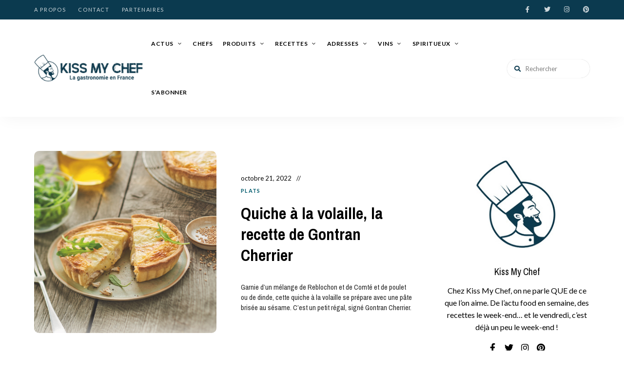

--- FILE ---
content_type: text/html; charset=UTF-8
request_url: https://kissmychef.com/recettes/plats/quiche-a-la-volaille/
body_size: 50868
content:
<!DOCTYPE html>
<html lang="fr-FR" class="no-js no-svg">
	<head><meta charset="UTF-8"><script>if(navigator.userAgent.match(/MSIE|Internet Explorer/i)||navigator.userAgent.match(/Trident\/7\..*?rv:11/i)){var href=document.location.href;if(!href.match(/[?&]nowprocket/)){if(href.indexOf("?")==-1){if(href.indexOf("#")==-1){document.location.href=href+"?nowprocket=1"}else{document.location.href=href.replace("#","?nowprocket=1#")}}else{if(href.indexOf("#")==-1){document.location.href=href+"&nowprocket=1"}else{document.location.href=href.replace("#","&nowprocket=1#")}}}}</script><script>(()=>{class RocketLazyLoadScripts{constructor(){this.v="2.0.4",this.userEvents=["keydown","keyup","mousedown","mouseup","mousemove","mouseover","mouseout","touchmove","touchstart","touchend","touchcancel","wheel","click","dblclick","input"],this.attributeEvents=["onblur","onclick","oncontextmenu","ondblclick","onfocus","onmousedown","onmouseenter","onmouseleave","onmousemove","onmouseout","onmouseover","onmouseup","onmousewheel","onscroll","onsubmit"]}async t(){this.i(),this.o(),/iP(ad|hone)/.test(navigator.userAgent)&&this.h(),this.u(),this.l(this),this.m(),this.k(this),this.p(this),this._(),await Promise.all([this.R(),this.L()]),this.lastBreath=Date.now(),this.S(this),this.P(),this.D(),this.O(),this.M(),await this.C(this.delayedScripts.normal),await this.C(this.delayedScripts.defer),await this.C(this.delayedScripts.async),await this.T(),await this.F(),await this.j(),await this.A(),window.dispatchEvent(new Event("rocket-allScriptsLoaded")),this.everythingLoaded=!0,this.lastTouchEnd&&await new Promise(t=>setTimeout(t,500-Date.now()+this.lastTouchEnd)),this.I(),this.H(),this.U(),this.W()}i(){this.CSPIssue=sessionStorage.getItem("rocketCSPIssue"),document.addEventListener("securitypolicyviolation",t=>{this.CSPIssue||"script-src-elem"!==t.violatedDirective||"data"!==t.blockedURI||(this.CSPIssue=!0,sessionStorage.setItem("rocketCSPIssue",!0))},{isRocket:!0})}o(){window.addEventListener("pageshow",t=>{this.persisted=t.persisted,this.realWindowLoadedFired=!0},{isRocket:!0}),window.addEventListener("pagehide",()=>{this.onFirstUserAction=null},{isRocket:!0})}h(){let t;function e(e){t=e}window.addEventListener("touchstart",e,{isRocket:!0}),window.addEventListener("touchend",function i(o){o.changedTouches[0]&&t.changedTouches[0]&&Math.abs(o.changedTouches[0].pageX-t.changedTouches[0].pageX)<10&&Math.abs(o.changedTouches[0].pageY-t.changedTouches[0].pageY)<10&&o.timeStamp-t.timeStamp<200&&(window.removeEventListener("touchstart",e,{isRocket:!0}),window.removeEventListener("touchend",i,{isRocket:!0}),"INPUT"===o.target.tagName&&"text"===o.target.type||(o.target.dispatchEvent(new TouchEvent("touchend",{target:o.target,bubbles:!0})),o.target.dispatchEvent(new MouseEvent("mouseover",{target:o.target,bubbles:!0})),o.target.dispatchEvent(new PointerEvent("click",{target:o.target,bubbles:!0,cancelable:!0,detail:1,clientX:o.changedTouches[0].clientX,clientY:o.changedTouches[0].clientY})),event.preventDefault()))},{isRocket:!0})}q(t){this.userActionTriggered||("mousemove"!==t.type||this.firstMousemoveIgnored?"keyup"===t.type||"mouseover"===t.type||"mouseout"===t.type||(this.userActionTriggered=!0,this.onFirstUserAction&&this.onFirstUserAction()):this.firstMousemoveIgnored=!0),"click"===t.type&&t.preventDefault(),t.stopPropagation(),t.stopImmediatePropagation(),"touchstart"===this.lastEvent&&"touchend"===t.type&&(this.lastTouchEnd=Date.now()),"click"===t.type&&(this.lastTouchEnd=0),this.lastEvent=t.type,t.composedPath&&t.composedPath()[0].getRootNode()instanceof ShadowRoot&&(t.rocketTarget=t.composedPath()[0]),this.savedUserEvents.push(t)}u(){this.savedUserEvents=[],this.userEventHandler=this.q.bind(this),this.userEvents.forEach(t=>window.addEventListener(t,this.userEventHandler,{passive:!1,isRocket:!0})),document.addEventListener("visibilitychange",this.userEventHandler,{isRocket:!0})}U(){this.userEvents.forEach(t=>window.removeEventListener(t,this.userEventHandler,{passive:!1,isRocket:!0})),document.removeEventListener("visibilitychange",this.userEventHandler,{isRocket:!0}),this.savedUserEvents.forEach(t=>{(t.rocketTarget||t.target).dispatchEvent(new window[t.constructor.name](t.type,t))})}m(){const t="return false",e=Array.from(this.attributeEvents,t=>"data-rocket-"+t),i="["+this.attributeEvents.join("],[")+"]",o="[data-rocket-"+this.attributeEvents.join("],[data-rocket-")+"]",s=(e,i,o)=>{o&&o!==t&&(e.setAttribute("data-rocket-"+i,o),e["rocket"+i]=new Function("event",o),e.setAttribute(i,t))};new MutationObserver(t=>{for(const n of t)"attributes"===n.type&&(n.attributeName.startsWith("data-rocket-")||this.everythingLoaded?n.attributeName.startsWith("data-rocket-")&&this.everythingLoaded&&this.N(n.target,n.attributeName.substring(12)):s(n.target,n.attributeName,n.target.getAttribute(n.attributeName))),"childList"===n.type&&n.addedNodes.forEach(t=>{if(t.nodeType===Node.ELEMENT_NODE)if(this.everythingLoaded)for(const i of[t,...t.querySelectorAll(o)])for(const t of i.getAttributeNames())e.includes(t)&&this.N(i,t.substring(12));else for(const e of[t,...t.querySelectorAll(i)])for(const t of e.getAttributeNames())this.attributeEvents.includes(t)&&s(e,t,e.getAttribute(t))})}).observe(document,{subtree:!0,childList:!0,attributeFilter:[...this.attributeEvents,...e]})}I(){this.attributeEvents.forEach(t=>{document.querySelectorAll("[data-rocket-"+t+"]").forEach(e=>{this.N(e,t)})})}N(t,e){const i=t.getAttribute("data-rocket-"+e);i&&(t.setAttribute(e,i),t.removeAttribute("data-rocket-"+e))}k(t){Object.defineProperty(HTMLElement.prototype,"onclick",{get(){return this.rocketonclick||null},set(e){this.rocketonclick=e,this.setAttribute(t.everythingLoaded?"onclick":"data-rocket-onclick","this.rocketonclick(event)")}})}S(t){function e(e,i){let o=e[i];e[i]=null,Object.defineProperty(e,i,{get:()=>o,set(s){t.everythingLoaded?o=s:e["rocket"+i]=o=s}})}e(document,"onreadystatechange"),e(window,"onload"),e(window,"onpageshow");try{Object.defineProperty(document,"readyState",{get:()=>t.rocketReadyState,set(e){t.rocketReadyState=e},configurable:!0}),document.readyState="loading"}catch(t){console.log("WPRocket DJE readyState conflict, bypassing")}}l(t){this.originalAddEventListener=EventTarget.prototype.addEventListener,this.originalRemoveEventListener=EventTarget.prototype.removeEventListener,this.savedEventListeners=[],EventTarget.prototype.addEventListener=function(e,i,o){o&&o.isRocket||!t.B(e,this)&&!t.userEvents.includes(e)||t.B(e,this)&&!t.userActionTriggered||e.startsWith("rocket-")||t.everythingLoaded?t.originalAddEventListener.call(this,e,i,o):(t.savedEventListeners.push({target:this,remove:!1,type:e,func:i,options:o}),"mouseenter"!==e&&"mouseleave"!==e||t.originalAddEventListener.call(this,e,t.savedUserEvents.push,o))},EventTarget.prototype.removeEventListener=function(e,i,o){o&&o.isRocket||!t.B(e,this)&&!t.userEvents.includes(e)||t.B(e,this)&&!t.userActionTriggered||e.startsWith("rocket-")||t.everythingLoaded?t.originalRemoveEventListener.call(this,e,i,o):t.savedEventListeners.push({target:this,remove:!0,type:e,func:i,options:o})}}J(t,e){this.savedEventListeners=this.savedEventListeners.filter(i=>{let o=i.type,s=i.target||window;return e!==o||t!==s||(this.B(o,s)&&(i.type="rocket-"+o),this.$(i),!1)})}H(){EventTarget.prototype.addEventListener=this.originalAddEventListener,EventTarget.prototype.removeEventListener=this.originalRemoveEventListener,this.savedEventListeners.forEach(t=>this.$(t))}$(t){t.remove?this.originalRemoveEventListener.call(t.target,t.type,t.func,t.options):this.originalAddEventListener.call(t.target,t.type,t.func,t.options)}p(t){let e;function i(e){return t.everythingLoaded?e:e.split(" ").map(t=>"load"===t||t.startsWith("load.")?"rocket-jquery-load":t).join(" ")}function o(o){function s(e){const s=o.fn[e];o.fn[e]=o.fn.init.prototype[e]=function(){return this[0]===window&&t.userActionTriggered&&("string"==typeof arguments[0]||arguments[0]instanceof String?arguments[0]=i(arguments[0]):"object"==typeof arguments[0]&&Object.keys(arguments[0]).forEach(t=>{const e=arguments[0][t];delete arguments[0][t],arguments[0][i(t)]=e})),s.apply(this,arguments),this}}if(o&&o.fn&&!t.allJQueries.includes(o)){const e={DOMContentLoaded:[],"rocket-DOMContentLoaded":[]};for(const t in e)document.addEventListener(t,()=>{e[t].forEach(t=>t())},{isRocket:!0});o.fn.ready=o.fn.init.prototype.ready=function(i){function s(){parseInt(o.fn.jquery)>2?setTimeout(()=>i.bind(document)(o)):i.bind(document)(o)}return"function"==typeof i&&(t.realDomReadyFired?!t.userActionTriggered||t.fauxDomReadyFired?s():e["rocket-DOMContentLoaded"].push(s):e.DOMContentLoaded.push(s)),o([])},s("on"),s("one"),s("off"),t.allJQueries.push(o)}e=o}t.allJQueries=[],o(window.jQuery),Object.defineProperty(window,"jQuery",{get:()=>e,set(t){o(t)}})}P(){const t=new Map;document.write=document.writeln=function(e){const i=document.currentScript,o=document.createRange(),s=i.parentElement;let n=t.get(i);void 0===n&&(n=i.nextSibling,t.set(i,n));const c=document.createDocumentFragment();o.setStart(c,0),c.appendChild(o.createContextualFragment(e)),s.insertBefore(c,n)}}async R(){return new Promise(t=>{this.userActionTriggered?t():this.onFirstUserAction=t})}async L(){return new Promise(t=>{document.addEventListener("DOMContentLoaded",()=>{this.realDomReadyFired=!0,t()},{isRocket:!0})})}async j(){return this.realWindowLoadedFired?Promise.resolve():new Promise(t=>{window.addEventListener("load",t,{isRocket:!0})})}M(){this.pendingScripts=[];this.scriptsMutationObserver=new MutationObserver(t=>{for(const e of t)e.addedNodes.forEach(t=>{"SCRIPT"!==t.tagName||t.noModule||t.isWPRocket||this.pendingScripts.push({script:t,promise:new Promise(e=>{const i=()=>{const i=this.pendingScripts.findIndex(e=>e.script===t);i>=0&&this.pendingScripts.splice(i,1),e()};t.addEventListener("load",i,{isRocket:!0}),t.addEventListener("error",i,{isRocket:!0}),setTimeout(i,1e3)})})})}),this.scriptsMutationObserver.observe(document,{childList:!0,subtree:!0})}async F(){await this.X(),this.pendingScripts.length?(await this.pendingScripts[0].promise,await this.F()):this.scriptsMutationObserver.disconnect()}D(){this.delayedScripts={normal:[],async:[],defer:[]},document.querySelectorAll("script[type$=rocketlazyloadscript]").forEach(t=>{t.hasAttribute("data-rocket-src")?t.hasAttribute("async")&&!1!==t.async?this.delayedScripts.async.push(t):t.hasAttribute("defer")&&!1!==t.defer||"module"===t.getAttribute("data-rocket-type")?this.delayedScripts.defer.push(t):this.delayedScripts.normal.push(t):this.delayedScripts.normal.push(t)})}async _(){await this.L();let t=[];document.querySelectorAll("script[type$=rocketlazyloadscript][data-rocket-src]").forEach(e=>{let i=e.getAttribute("data-rocket-src");if(i&&!i.startsWith("data:")){i.startsWith("//")&&(i=location.protocol+i);try{const o=new URL(i).origin;o!==location.origin&&t.push({src:o,crossOrigin:e.crossOrigin||"module"===e.getAttribute("data-rocket-type")})}catch(t){}}}),t=[...new Map(t.map(t=>[JSON.stringify(t),t])).values()],this.Y(t,"preconnect")}async G(t){if(await this.K(),!0!==t.noModule||!("noModule"in HTMLScriptElement.prototype))return new Promise(e=>{let i;function o(){(i||t).setAttribute("data-rocket-status","executed"),e()}try{if(navigator.userAgent.includes("Firefox/")||""===navigator.vendor||this.CSPIssue)i=document.createElement("script"),[...t.attributes].forEach(t=>{let e=t.nodeName;"type"!==e&&("data-rocket-type"===e&&(e="type"),"data-rocket-src"===e&&(e="src"),i.setAttribute(e,t.nodeValue))}),t.text&&(i.text=t.text),t.nonce&&(i.nonce=t.nonce),i.hasAttribute("src")?(i.addEventListener("load",o,{isRocket:!0}),i.addEventListener("error",()=>{i.setAttribute("data-rocket-status","failed-network"),e()},{isRocket:!0}),setTimeout(()=>{i.isConnected||e()},1)):(i.text=t.text,o()),i.isWPRocket=!0,t.parentNode.replaceChild(i,t);else{const i=t.getAttribute("data-rocket-type"),s=t.getAttribute("data-rocket-src");i?(t.type=i,t.removeAttribute("data-rocket-type")):t.removeAttribute("type"),t.addEventListener("load",o,{isRocket:!0}),t.addEventListener("error",i=>{this.CSPIssue&&i.target.src.startsWith("data:")?(console.log("WPRocket: CSP fallback activated"),t.removeAttribute("src"),this.G(t).then(e)):(t.setAttribute("data-rocket-status","failed-network"),e())},{isRocket:!0}),s?(t.fetchPriority="high",t.removeAttribute("data-rocket-src"),t.src=s):t.src="data:text/javascript;base64,"+window.btoa(unescape(encodeURIComponent(t.text)))}}catch(i){t.setAttribute("data-rocket-status","failed-transform"),e()}});t.setAttribute("data-rocket-status","skipped")}async C(t){const e=t.shift();return e?(e.isConnected&&await this.G(e),this.C(t)):Promise.resolve()}O(){this.Y([...this.delayedScripts.normal,...this.delayedScripts.defer,...this.delayedScripts.async],"preload")}Y(t,e){this.trash=this.trash||[];let i=!0;var o=document.createDocumentFragment();t.forEach(t=>{const s=t.getAttribute&&t.getAttribute("data-rocket-src")||t.src;if(s&&!s.startsWith("data:")){const n=document.createElement("link");n.href=s,n.rel=e,"preconnect"!==e&&(n.as="script",n.fetchPriority=i?"high":"low"),t.getAttribute&&"module"===t.getAttribute("data-rocket-type")&&(n.crossOrigin=!0),t.crossOrigin&&(n.crossOrigin=t.crossOrigin),t.integrity&&(n.integrity=t.integrity),t.nonce&&(n.nonce=t.nonce),o.appendChild(n),this.trash.push(n),i=!1}}),document.head.appendChild(o)}W(){this.trash.forEach(t=>t.remove())}async T(){try{document.readyState="interactive"}catch(t){}this.fauxDomReadyFired=!0;try{await this.K(),this.J(document,"readystatechange"),document.dispatchEvent(new Event("rocket-readystatechange")),await this.K(),document.rocketonreadystatechange&&document.rocketonreadystatechange(),await this.K(),this.J(document,"DOMContentLoaded"),document.dispatchEvent(new Event("rocket-DOMContentLoaded")),await this.K(),this.J(window,"DOMContentLoaded"),window.dispatchEvent(new Event("rocket-DOMContentLoaded"))}catch(t){console.error(t)}}async A(){try{document.readyState="complete"}catch(t){}try{await this.K(),this.J(document,"readystatechange"),document.dispatchEvent(new Event("rocket-readystatechange")),await this.K(),document.rocketonreadystatechange&&document.rocketonreadystatechange(),await this.K(),this.J(window,"load"),window.dispatchEvent(new Event("rocket-load")),await this.K(),window.rocketonload&&window.rocketonload(),await this.K(),this.allJQueries.forEach(t=>t(window).trigger("rocket-jquery-load")),await this.K(),this.J(window,"pageshow");const t=new Event("rocket-pageshow");t.persisted=this.persisted,window.dispatchEvent(t),await this.K(),window.rocketonpageshow&&window.rocketonpageshow({persisted:this.persisted})}catch(t){console.error(t)}}async K(){Date.now()-this.lastBreath>45&&(await this.X(),this.lastBreath=Date.now())}async X(){return document.hidden?new Promise(t=>setTimeout(t)):new Promise(t=>requestAnimationFrame(t))}B(t,e){return e===document&&"readystatechange"===t||(e===document&&"DOMContentLoaded"===t||(e===window&&"DOMContentLoaded"===t||(e===window&&"load"===t||e===window&&"pageshow"===t)))}static run(){(new RocketLazyLoadScripts).t()}}RocketLazyLoadScripts.run()})();</script>
		
		<meta name="viewport" content="width=device-width, initial-scale=1">
		<link rel="profile" href="//gmpg.org/xfn/11">
				<link rel="pingback" href="https://kissmychef.com/xmlrpc.php">
		<!-- <link rel="stylesheet" type="text/css" href="/home/kissmychef/www/wp-content/themes/tinysalt/print.css" media="print"> -->
				
		<meta name='robots' content='index, follow, max-image-preview:large, max-snippet:-1, max-video-preview:-1' />

	<!-- This site is optimized with the Yoast SEO plugin v26.8 - https://yoast.com/product/yoast-seo-wordpress/ -->
	<title>Quiche à la volaille, la recette de Gontran Cherrier - Kiss My Chef</title>
<link data-rocket-preload as="style" href="https://fonts.googleapis.com/css?family=Lato%3A100%2C200%2C300%2C400%2C500%2C600%2C700%2C800%7CPragati%20Narrow%3A100%2C200%2C300%2C400%2C500%2C600%2C700%2C800&#038;display=swap" rel="preload">
<link href="https://fonts.googleapis.com/css?family=Lato%3A100%2C200%2C300%2C400%2C500%2C600%2C700%2C800%7CPragati%20Narrow%3A100%2C200%2C300%2C400%2C500%2C600%2C700%2C800&#038;display=swap" media="print" onload="this.media=&#039;all&#039;" rel="stylesheet">
<noscript data-wpr-hosted-gf-parameters=""><link rel="stylesheet" href="https://fonts.googleapis.com/css?family=Lato%3A100%2C200%2C300%2C400%2C500%2C600%2C700%2C800%7CPragati%20Narrow%3A100%2C200%2C300%2C400%2C500%2C600%2C700%2C800&#038;display=swap"></noscript>
	<meta name="description" content="Garnie d’un mélange de Reblochon et de Comté et de poulet ou de dinde, cette quiche à la volaille se prépare avec une pâte brisée au sésame." />
	<link rel="canonical" href="https://kissmychef.com/recettes/plats/quiche-a-la-volaille/" />
	<meta property="og:locale" content="fr_FR" />
	<meta property="og:type" content="article" />
	<meta property="og:title" content="Quiche à la volaille, la recette de Gontran Cherrier - Kiss My Chef" />
	<meta property="og:description" content="Garnie d’un mélange de Reblochon et de Comté et de poulet ou de dinde, cette quiche à la volaille se prépare avec une pâte brisée au sésame." />
	<meta property="og:url" content="https://kissmychef.com/recettes/plats/quiche-a-la-volaille/" />
	<meta property="og:site_name" content="Kiss My Chef" />
	<meta property="article:published_time" content="2022-10-21T16:00:46+00:00" />
	<meta property="article:modified_time" content="2025-09-22T11:36:59+00:00" />
	<meta property="og:image" content="https://kissmychef.com/wp-content/uploads/2022/10/quiche.png" />
	<meta property="og:image:width" content="700" />
	<meta property="og:image:height" content="467" />
	<meta property="og:image:type" content="image/png" />
	<meta name="author" content="admin" />
	<meta name="twitter:card" content="summary_large_image" />
	<meta name="twitter:label1" content="Écrit par" />
	<meta name="twitter:data1" content="admin" />
	<meta name="twitter:label2" content="Durée de lecture estimée" />
	<meta name="twitter:data2" content="1 minute" />
	<script type="application/ld+json" class="yoast-schema-graph">{"@context":"https://schema.org","@graph":[{"@type":"Article","@id":"https://kissmychef.com/recettes/plats/quiche-a-la-volaille/#article","isPartOf":{"@id":"https://kissmychef.com/recettes/plats/quiche-a-la-volaille/"},"author":{"name":"admin","@id":"https://kissmychef.com/#/schema/person/37b2ae745f502611ec27bc108519f0f1"},"headline":"Quiche à la volaille, la recette de Gontran Cherrier","datePublished":"2022-10-21T16:00:46+00:00","dateModified":"2025-09-22T11:36:59+00:00","wordCount":203,"commentCount":0,"publisher":{"@id":"https://kissmychef.com/#organization"},"image":{"@id":"https://kissmychef.com/recettes/plats/quiche-a-la-volaille/#primaryimage"},"thumbnailUrl":"https://kissmychef.com/wp-content/uploads/2022/10/quiche.png","articleSection":["Plats","Recettes","Tartes &amp; Tourtes","Volailles"],"inLanguage":"fr-FR","potentialAction":[{"@type":"CommentAction","name":"Comment","target":["https://kissmychef.com/recettes/plats/quiche-a-la-volaille/#respond"]}]},{"@type":"WebPage","@id":"https://kissmychef.com/recettes/plats/quiche-a-la-volaille/","url":"https://kissmychef.com/recettes/plats/quiche-a-la-volaille/","name":"Quiche à la volaille, la recette de Gontran Cherrier - Kiss My Chef","isPartOf":{"@id":"https://kissmychef.com/#website"},"primaryImageOfPage":{"@id":"https://kissmychef.com/recettes/plats/quiche-a-la-volaille/#primaryimage"},"image":{"@id":"https://kissmychef.com/recettes/plats/quiche-a-la-volaille/#primaryimage"},"thumbnailUrl":"https://kissmychef.com/wp-content/uploads/2022/10/quiche.png","datePublished":"2022-10-21T16:00:46+00:00","dateModified":"2025-09-22T11:36:59+00:00","description":"Garnie d’un mélange de Reblochon et de Comté et de poulet ou de dinde, cette quiche à la volaille se prépare avec une pâte brisée au sésame.","breadcrumb":{"@id":"https://kissmychef.com/recettes/plats/quiche-a-la-volaille/#breadcrumb"},"inLanguage":"fr-FR","potentialAction":[{"@type":"ReadAction","target":["https://kissmychef.com/recettes/plats/quiche-a-la-volaille/"]}]},{"@type":"ImageObject","inLanguage":"fr-FR","@id":"https://kissmychef.com/recettes/plats/quiche-a-la-volaille/#primaryimage","url":"https://kissmychef.com/wp-content/uploads/2022/10/quiche.png","contentUrl":"https://kissmychef.com/wp-content/uploads/2022/10/quiche.png","width":700,"height":467,"caption":"Quiche à la volaille"},{"@type":"BreadcrumbList","@id":"https://kissmychef.com/recettes/plats/quiche-a-la-volaille/#breadcrumb","itemListElement":[{"@type":"ListItem","position":1,"name":"Acceuil","item":"https://kissmychef.com/"},{"@type":"ListItem","position":2,"name":"Quiche à la volaille, la recette de Gontran Cherrier"}]},{"@type":"WebSite","@id":"https://kissmychef.com/#website","url":"https://kissmychef.com/","name":"Kiss My Chef","description":"Kiss My Chef","publisher":{"@id":"https://kissmychef.com/#organization"},"potentialAction":[{"@type":"SearchAction","target":{"@type":"EntryPoint","urlTemplate":"https://kissmychef.com/?s={search_term_string}"},"query-input":{"@type":"PropertyValueSpecification","valueRequired":true,"valueName":"search_term_string"}}],"inLanguage":"fr-FR"},{"@type":"Organization","@id":"https://kissmychef.com/#organization","name":"Kiss My Chef","url":"https://kissmychef.com/","logo":{"@type":"ImageObject","inLanguage":"fr-FR","@id":"https://kissmychef.com/#/schema/logo/image/","url":"https://kissmychef.com/wp-content/uploads/2020/10/cropped-logo-1-300x72-v2.png","contentUrl":"https://kissmychef.com/wp-content/uploads/2020/10/cropped-logo-1-300x72-v2.png","width":600,"height":144,"caption":"Kiss My Chef"},"image":{"@id":"https://kissmychef.com/#/schema/logo/image/"}},{"@type":"Person","@id":"https://kissmychef.com/#/schema/person/37b2ae745f502611ec27bc108519f0f1","name":"admin","image":{"@type":"ImageObject","inLanguage":"fr-FR","@id":"https://kissmychef.com/#/schema/person/image/","url":"https://secure.gravatar.com/avatar/5cddf907c94658ea83e151fc3bee81882edf4169c0df5b3f6f8de9393d35915c?s=96&d=mm&r=g","contentUrl":"https://secure.gravatar.com/avatar/5cddf907c94658ea83e151fc3bee81882edf4169c0df5b3f6f8de9393d35915c?s=96&d=mm&r=g","caption":"admin"},"description":"Chaque semaine, Constance vous parle, selon la pertinence de l’actu, de matières premières, de nouveaux produits, de chefs, de bonnes adresses, de métiers de bouche, de vins et spiritueux, de formations, de food tech, de livres… Elle vous tient au courant de la Gastronomie en France.","sameAs":["https://kissmychef.com"],"url":"https://kissmychef.com/author/contact_rg6l9g75/"},{"@type":"Recipe","name":"Quiche à la volaille, sésame et fromages","author":{"@id":"https://kissmychef.com/#/schema/person/37b2ae745f502611ec27bc108519f0f1"},"description":"La recette de l’artisan boulanger Gontran CherrierNiveau de difficulté : facile","datePublished":"2022-10-21T18:00:46+00:00","image":["https://kissmychef.com/wp-content/uploads/2022/10/quiche.png","https://kissmychef.com/wp-content/uploads/2022/10/quiche-500x467.png","https://kissmychef.com/wp-content/uploads/2022/10/quiche-500x375.png","https://kissmychef.com/wp-content/uploads/2022/10/quiche-480x270.png"],"recipeYield":["1","1 quiche de 12 cm de diamètre"],"prepTime":"PT20M","cookTime":"PT55M","recipeIngredient":["1 disque de pâte brisée","75 g de lait","35 g de crème liquide","45 g d’oeuf","2 belles pincées de sel","2 pincées de muscade","1 pincée de poivre","60 g d’émincés de filet  de volaille  (française (poulet ou dinde))","25 g de Comté (râpé)","1 fine tranche de Reblochon"],"recipeInstructions":[{"@type":"HowToStep","text":"Préchauffer le four à 210 °C.","name":"Préchauffer le four à 210 °C.","url":"https://kissmychef.com/recettes/plats/quiche-a-la-volaille/#wprm-recipe-74198-step-0-0"},{"@type":"HowToStep","text":"Foncer le cercle à quiche avec la pâte. Mettre du papier cuisson dans le fond de tarte en remontant sur les bords, verser des poids, des lentilles ou du riz dedans et précuire 20 minutes.","name":"Foncer le cercle à quiche avec la pâte. Mettre du papier cuisson dans le fond de tarte en remontant sur les bords, verser des poids, des lentilles ou du riz dedans et précuire 20 minutes.","url":"https://kissmychef.com/recettes/plats/quiche-a-la-volaille/#wprm-recipe-74198-step-0-1"},{"@type":"HowToStep","text":"Mélanger au fouet les ingrédients de l’appareil à quiche. Réserver.","name":"Mélanger au fouet les ingrédients de l’appareil à quiche. Réserver.","url":"https://kissmychef.com/recettes/plats/quiche-a-la-volaille/#wprm-recipe-74198-step-0-2"},{"@type":"HowToStep","text":"Retirer le papier cuisson et mettre le comté râpé. Ajouter la volaille. Puis verser l’appareil et terminer par la tranche de reblochon.","name":"Retirer le papier cuisson et mettre le comté râpé. Ajouter la volaille. Puis verser l’appareil et terminer par la tranche de reblochon.","url":"https://kissmychef.com/recettes/plats/quiche-a-la-volaille/#wprm-recipe-74198-step-0-3"},{"@type":"HowToStep","text":"Cuire 35 minutes à 180 °C.","name":"Cuire 35 minutes à 180 °C.","url":"https://kissmychef.com/recettes/plats/quiche-a-la-volaille/#wprm-recipe-74198-step-0-4","image":"https://kissmychef.com/wp-content/uploads/2022/10/quiche_op_boulangers_2022_HD_APVF_©Gontran-Cherrier.jpg"}],"recipeCategory":["Plat principal","volaille"],"recipeCuisine":["Française"],"@id":"https://kissmychef.com/recettes/plats/quiche-a-la-volaille/#recipe","isPartOf":{"@id":"https://kissmychef.com/recettes/plats/quiche-a-la-volaille/#article"},"mainEntityOfPage":"https://kissmychef.com/recettes/plats/quiche-a-la-volaille/"}]}</script>
	<!-- / Yoast SEO plugin. -->


<link rel='dns-prefetch' href='//www.googletagmanager.com' />
<link rel='dns-prefetch' href='//fonts.googleapis.com' />
<link href='https://fonts.gstatic.com' crossorigin rel='preconnect' />
<link rel="alternate" type="application/rss+xml" title="Kiss My Chef &raquo; Flux" href="https://kissmychef.com/feed/" />
<link rel="alternate" type="application/rss+xml" title="Kiss My Chef &raquo; Flux des commentaires" href="https://kissmychef.com/comments/feed/" />
<link rel="alternate" type="application/rss+xml" title="Kiss My Chef &raquo; Quiche à la volaille, la recette de Gontran Cherrier Flux des commentaires" href="https://kissmychef.com/recettes/plats/quiche-a-la-volaille/feed/" />
<link rel="alternate" title="oEmbed (JSON)" type="application/json+oembed" href="https://kissmychef.com/wp-json/oembed/1.0/embed?url=https%3A%2F%2Fkissmychef.com%2Frecettes%2Fplats%2Fquiche-a-la-volaille%2F" />
<link rel="alternate" title="oEmbed (XML)" type="text/xml+oembed" href="https://kissmychef.com/wp-json/oembed/1.0/embed?url=https%3A%2F%2Fkissmychef.com%2Frecettes%2Fplats%2Fquiche-a-la-volaille%2F&#038;format=xml" />
<script type="rocketlazyloadscript">(()=>{"use strict";const e=[400,500,600,700,800,900],t=e=>`wprm-min-${e}`,n=e=>`wprm-max-${e}`,s=new Set,o="ResizeObserver"in window,r=o?new ResizeObserver((e=>{for(const t of e)c(t.target)})):null,i=.5/(window.devicePixelRatio||1);function c(s){const o=s.getBoundingClientRect().width||0;for(let r=0;r<e.length;r++){const c=e[r],a=o<=c+i;o>c+i?s.classList.add(t(c)):s.classList.remove(t(c)),a?s.classList.add(n(c)):s.classList.remove(n(c))}}function a(e){s.has(e)||(s.add(e),r&&r.observe(e),c(e))}!function(e=document){e.querySelectorAll(".wprm-recipe").forEach(a)}();if(new MutationObserver((e=>{for(const t of e)for(const e of t.addedNodes)e instanceof Element&&(e.matches?.(".wprm-recipe")&&a(e),e.querySelectorAll?.(".wprm-recipe").forEach(a))})).observe(document.documentElement,{childList:!0,subtree:!0}),!o){let e=0;addEventListener("resize",(()=>{e&&cancelAnimationFrame(e),e=requestAnimationFrame((()=>s.forEach(c)))}),{passive:!0})}})();</script><style id='wp-img-auto-sizes-contain-inline-css' type='text/css'>
img:is([sizes=auto i],[sizes^="auto," i]){contain-intrinsic-size:3000px 1500px}
/*# sourceURL=wp-img-auto-sizes-contain-inline-css */
</style>
<link data-minify="1" rel='stylesheet' id='digitics-recipe-css' href='https://kissmychef.com/wp-content/cache/min/1/wp-content/themes/tinysalt/digitics/digitics-recipe.css?ver=1769511816' type='text/css' media='all' />
<link data-minify="1" rel='stylesheet' id='wc-blocks-integration-css' href='https://kissmychef.com/wp-content/cache/min/1/wp-content/plugins/woocommerce-subscriptions/vendor/woocommerce/subscriptions-core/build/index.css?ver=1769511816' type='text/css' media='all' />

<link data-minify="1" rel='stylesheet' id='slick-css' href='https://kissmychef.com/wp-content/cache/min/1/wp-content/themes/tinysalt/assets/libs/slick/slick.css?ver=1769511816' type='text/css' media='all' />
<link data-minify="1" rel='stylesheet' id='font-awesome-all-css' href='https://kissmychef.com/wp-content/cache/min/1/wp-content/themes/tinysalt/assets/fonts/font-awesome/css/all.min.css?ver=1769511816' type='text/css' media='all' />
<link data-minify="1" rel='stylesheet' id='elegant-font-css' href='https://kissmychef.com/wp-content/cache/min/1/wp-content/themes/tinysalt/assets/fonts/elegant-font/font.css?ver=1769511816' type='text/css' media='all' />
<link rel='stylesheet' id='wp-block-library-css' href='https://kissmychef.com/wp-includes/css/dist/block-library/style.min.css?ver=6.9' type='text/css' media='all' />
<link data-minify="1" rel='stylesheet' id='wc-blocks-style-css' href='https://kissmychef.com/wp-content/cache/min/1/wp-content/plugins/woocommerce/assets/client/blocks/wc-blocks.css?ver=1769511816' type='text/css' media='all' />
<style id='global-styles-inline-css' type='text/css'>
:root{--wp--preset--aspect-ratio--square: 1;--wp--preset--aspect-ratio--4-3: 4/3;--wp--preset--aspect-ratio--3-4: 3/4;--wp--preset--aspect-ratio--3-2: 3/2;--wp--preset--aspect-ratio--2-3: 2/3;--wp--preset--aspect-ratio--16-9: 16/9;--wp--preset--aspect-ratio--9-16: 9/16;--wp--preset--color--black: #000000;--wp--preset--color--cyan-bluish-gray: #abb8c3;--wp--preset--color--white: #ffffff;--wp--preset--color--pale-pink: #f78da7;--wp--preset--color--vivid-red: #cf2e2e;--wp--preset--color--luminous-vivid-orange: #ff6900;--wp--preset--color--luminous-vivid-amber: #fcb900;--wp--preset--color--light-green-cyan: #7bdcb5;--wp--preset--color--vivid-green-cyan: #00d084;--wp--preset--color--pale-cyan-blue: #8ed1fc;--wp--preset--color--vivid-cyan-blue: #0693e3;--wp--preset--color--vivid-purple: #9b51e0;--wp--preset--gradient--vivid-cyan-blue-to-vivid-purple: linear-gradient(135deg,rgb(6,147,227) 0%,rgb(155,81,224) 100%);--wp--preset--gradient--light-green-cyan-to-vivid-green-cyan: linear-gradient(135deg,rgb(122,220,180) 0%,rgb(0,208,130) 100%);--wp--preset--gradient--luminous-vivid-amber-to-luminous-vivid-orange: linear-gradient(135deg,rgb(252,185,0) 0%,rgb(255,105,0) 100%);--wp--preset--gradient--luminous-vivid-orange-to-vivid-red: linear-gradient(135deg,rgb(255,105,0) 0%,rgb(207,46,46) 100%);--wp--preset--gradient--very-light-gray-to-cyan-bluish-gray: linear-gradient(135deg,rgb(238,238,238) 0%,rgb(169,184,195) 100%);--wp--preset--gradient--cool-to-warm-spectrum: linear-gradient(135deg,rgb(74,234,220) 0%,rgb(151,120,209) 20%,rgb(207,42,186) 40%,rgb(238,44,130) 60%,rgb(251,105,98) 80%,rgb(254,248,76) 100%);--wp--preset--gradient--blush-light-purple: linear-gradient(135deg,rgb(255,206,236) 0%,rgb(152,150,240) 100%);--wp--preset--gradient--blush-bordeaux: linear-gradient(135deg,rgb(254,205,165) 0%,rgb(254,45,45) 50%,rgb(107,0,62) 100%);--wp--preset--gradient--luminous-dusk: linear-gradient(135deg,rgb(255,203,112) 0%,rgb(199,81,192) 50%,rgb(65,88,208) 100%);--wp--preset--gradient--pale-ocean: linear-gradient(135deg,rgb(255,245,203) 0%,rgb(182,227,212) 50%,rgb(51,167,181) 100%);--wp--preset--gradient--electric-grass: linear-gradient(135deg,rgb(202,248,128) 0%,rgb(113,206,126) 100%);--wp--preset--gradient--midnight: linear-gradient(135deg,rgb(2,3,129) 0%,rgb(40,116,252) 100%);--wp--preset--font-size--small: 13px;--wp--preset--font-size--medium: 20px;--wp--preset--font-size--large: 36px;--wp--preset--font-size--x-large: 42px;--wp--preset--spacing--20: 0.44rem;--wp--preset--spacing--30: 0.67rem;--wp--preset--spacing--40: 1rem;--wp--preset--spacing--50: 1.5rem;--wp--preset--spacing--60: 2.25rem;--wp--preset--spacing--70: 3.38rem;--wp--preset--spacing--80: 5.06rem;--wp--preset--shadow--natural: 6px 6px 9px rgba(0, 0, 0, 0.2);--wp--preset--shadow--deep: 12px 12px 50px rgba(0, 0, 0, 0.4);--wp--preset--shadow--sharp: 6px 6px 0px rgba(0, 0, 0, 0.2);--wp--preset--shadow--outlined: 6px 6px 0px -3px rgb(255, 255, 255), 6px 6px rgb(0, 0, 0);--wp--preset--shadow--crisp: 6px 6px 0px rgb(0, 0, 0);}:where(.is-layout-flex){gap: 0.5em;}:where(.is-layout-grid){gap: 0.5em;}body .is-layout-flex{display: flex;}.is-layout-flex{flex-wrap: wrap;align-items: center;}.is-layout-flex > :is(*, div){margin: 0;}body .is-layout-grid{display: grid;}.is-layout-grid > :is(*, div){margin: 0;}:where(.wp-block-columns.is-layout-flex){gap: 2em;}:where(.wp-block-columns.is-layout-grid){gap: 2em;}:where(.wp-block-post-template.is-layout-flex){gap: 1.25em;}:where(.wp-block-post-template.is-layout-grid){gap: 1.25em;}.has-black-color{color: var(--wp--preset--color--black) !important;}.has-cyan-bluish-gray-color{color: var(--wp--preset--color--cyan-bluish-gray) !important;}.has-white-color{color: var(--wp--preset--color--white) !important;}.has-pale-pink-color{color: var(--wp--preset--color--pale-pink) !important;}.has-vivid-red-color{color: var(--wp--preset--color--vivid-red) !important;}.has-luminous-vivid-orange-color{color: var(--wp--preset--color--luminous-vivid-orange) !important;}.has-luminous-vivid-amber-color{color: var(--wp--preset--color--luminous-vivid-amber) !important;}.has-light-green-cyan-color{color: var(--wp--preset--color--light-green-cyan) !important;}.has-vivid-green-cyan-color{color: var(--wp--preset--color--vivid-green-cyan) !important;}.has-pale-cyan-blue-color{color: var(--wp--preset--color--pale-cyan-blue) !important;}.has-vivid-cyan-blue-color{color: var(--wp--preset--color--vivid-cyan-blue) !important;}.has-vivid-purple-color{color: var(--wp--preset--color--vivid-purple) !important;}.has-black-background-color{background-color: var(--wp--preset--color--black) !important;}.has-cyan-bluish-gray-background-color{background-color: var(--wp--preset--color--cyan-bluish-gray) !important;}.has-white-background-color{background-color: var(--wp--preset--color--white) !important;}.has-pale-pink-background-color{background-color: var(--wp--preset--color--pale-pink) !important;}.has-vivid-red-background-color{background-color: var(--wp--preset--color--vivid-red) !important;}.has-luminous-vivid-orange-background-color{background-color: var(--wp--preset--color--luminous-vivid-orange) !important;}.has-luminous-vivid-amber-background-color{background-color: var(--wp--preset--color--luminous-vivid-amber) !important;}.has-light-green-cyan-background-color{background-color: var(--wp--preset--color--light-green-cyan) !important;}.has-vivid-green-cyan-background-color{background-color: var(--wp--preset--color--vivid-green-cyan) !important;}.has-pale-cyan-blue-background-color{background-color: var(--wp--preset--color--pale-cyan-blue) !important;}.has-vivid-cyan-blue-background-color{background-color: var(--wp--preset--color--vivid-cyan-blue) !important;}.has-vivid-purple-background-color{background-color: var(--wp--preset--color--vivid-purple) !important;}.has-black-border-color{border-color: var(--wp--preset--color--black) !important;}.has-cyan-bluish-gray-border-color{border-color: var(--wp--preset--color--cyan-bluish-gray) !important;}.has-white-border-color{border-color: var(--wp--preset--color--white) !important;}.has-pale-pink-border-color{border-color: var(--wp--preset--color--pale-pink) !important;}.has-vivid-red-border-color{border-color: var(--wp--preset--color--vivid-red) !important;}.has-luminous-vivid-orange-border-color{border-color: var(--wp--preset--color--luminous-vivid-orange) !important;}.has-luminous-vivid-amber-border-color{border-color: var(--wp--preset--color--luminous-vivid-amber) !important;}.has-light-green-cyan-border-color{border-color: var(--wp--preset--color--light-green-cyan) !important;}.has-vivid-green-cyan-border-color{border-color: var(--wp--preset--color--vivid-green-cyan) !important;}.has-pale-cyan-blue-border-color{border-color: var(--wp--preset--color--pale-cyan-blue) !important;}.has-vivid-cyan-blue-border-color{border-color: var(--wp--preset--color--vivid-cyan-blue) !important;}.has-vivid-purple-border-color{border-color: var(--wp--preset--color--vivid-purple) !important;}.has-vivid-cyan-blue-to-vivid-purple-gradient-background{background: var(--wp--preset--gradient--vivid-cyan-blue-to-vivid-purple) !important;}.has-light-green-cyan-to-vivid-green-cyan-gradient-background{background: var(--wp--preset--gradient--light-green-cyan-to-vivid-green-cyan) !important;}.has-luminous-vivid-amber-to-luminous-vivid-orange-gradient-background{background: var(--wp--preset--gradient--luminous-vivid-amber-to-luminous-vivid-orange) !important;}.has-luminous-vivid-orange-to-vivid-red-gradient-background{background: var(--wp--preset--gradient--luminous-vivid-orange-to-vivid-red) !important;}.has-very-light-gray-to-cyan-bluish-gray-gradient-background{background: var(--wp--preset--gradient--very-light-gray-to-cyan-bluish-gray) !important;}.has-cool-to-warm-spectrum-gradient-background{background: var(--wp--preset--gradient--cool-to-warm-spectrum) !important;}.has-blush-light-purple-gradient-background{background: var(--wp--preset--gradient--blush-light-purple) !important;}.has-blush-bordeaux-gradient-background{background: var(--wp--preset--gradient--blush-bordeaux) !important;}.has-luminous-dusk-gradient-background{background: var(--wp--preset--gradient--luminous-dusk) !important;}.has-pale-ocean-gradient-background{background: var(--wp--preset--gradient--pale-ocean) !important;}.has-electric-grass-gradient-background{background: var(--wp--preset--gradient--electric-grass) !important;}.has-midnight-gradient-background{background: var(--wp--preset--gradient--midnight) !important;}.has-small-font-size{font-size: var(--wp--preset--font-size--small) !important;}.has-medium-font-size{font-size: var(--wp--preset--font-size--medium) !important;}.has-large-font-size{font-size: var(--wp--preset--font-size--large) !important;}.has-x-large-font-size{font-size: var(--wp--preset--font-size--x-large) !important;}
/*# sourceURL=global-styles-inline-css */
</style>

<link data-minify="1" rel='stylesheet' id='woocommerce-general-css' href='https://kissmychef.com/wp-content/cache/min/1/wp-content/plugins/woocommerce/assets/css/woocommerce.css?ver=1769511816' type='text/css' media='all' />
<link data-minify="1" rel='stylesheet' id='woocommerce-layout-css' href='https://kissmychef.com/wp-content/cache/min/1/wp-content/plugins/woocommerce/assets/css/woocommerce-layout.css?ver=1769511816' type='text/css' media='all' />
<link data-minify="1" rel='stylesheet' id='woocommerce-smallscreen-css' href='https://kissmychef.com/wp-content/cache/min/1/wp-content/plugins/woocommerce/assets/css/woocommerce-smallscreen.css?ver=1769511816' type='text/css' media='only screen and (max-width: 768px)' />
<link rel='stylesheet' id='wc-block-style-css' href='https://kissmychef.com/wp-content/plugins/woocommerce/packages/woocommerce-blocks/build/style.css' type='text/css' media='all' />
<link rel='stylesheet' id='tinysalt-theme-style-css' href='https://kissmychef.com/wp-content/themes/tinysalt/assets/css/front/main.min.css?ver=2020061801' type='text/css' media='all' />
<link rel='stylesheet' id='justified-gallery-css' href='https://kissmychef.com/wp-content/themes/tinysalt/assets/libs/justified-gallery/justifiedGallery.min.css?ver=3.6.5' type='text/css' media='all' />
<link rel='stylesheet' id='tinysalt-woocommerce-css' href='https://kissmychef.com/wp-content/themes/tinysalt/assets/css/front/shop.min.css?ver=2020061801' type='text/css' media='all' />
<style id='tinysalt-woocommerce-inline-css' type='text/css'>
:root { --primary-color: #0b3a4f; --primary-color-semi: rgba(11, 58, 79, 0.3); --light-bg-color: #ffffff; --gradient-start: #0b3a4f; --gradient-end: #0b3a4f; --heading-font: "Pragati Narrow"; --body-font: "Lato"; }  .sidemenu.light-color .container, .sidemenu.dark-color .container { background-color: #FFFFFF; } .sidemenu.light-color .container, .sidemenu.dark-color .container { color: #111111; } .wprm-recipe-container { display: none; }  .header-top-bar, .header-top-bar .secondary-navigation .sub-menu { background-color: #0b3a4f; } .header-top-bar, .header-top-bar .secondary-navigation .sub-menu { color: #ffffff; } .site-footer-top-logo .footer-logo hr { background-color: #ededed; } .site-footer .site-footer-bottom { background-color: #0b3a4f; }    
.posts .post-excerpt {
	font-size: 16px;
}
/*# sourceURL=tinysalt-woocommerce-inline-css */
</style>
<style id='wp-emoji-styles-inline-css' type='text/css'>

	img.wp-smiley, img.emoji {
		display: inline !important;
		border: none !important;
		box-shadow: none !important;
		height: 1em !important;
		width: 1em !important;
		margin: 0 0.07em !important;
		vertical-align: -0.1em !important;
		background: none !important;
		padding: 0 !important;
	}
/*# sourceURL=wp-emoji-styles-inline-css */
</style>
<style id='classic-theme-styles-inline-css' type='text/css'>
/*! This file is auto-generated */
.wp-block-button__link{color:#fff;background-color:#32373c;border-radius:9999px;box-shadow:none;text-decoration:none;padding:calc(.667em + 2px) calc(1.333em + 2px);font-size:1.125em}.wp-block-file__button{background:#32373c;color:#fff;text-decoration:none}
/*# sourceURL=/wp-includes/css/classic-themes.min.css */
</style>
<link data-minify="1" rel='stylesheet' id='wprm-public-css' href='https://kissmychef.com/wp-content/cache/min/1/wp-content/plugins/wp-recipe-maker/dist/public-modern.css?ver=1769511816' type='text/css' media='all' />
<link data-minify="1" rel='stylesheet' id='DIGITICS-style-css' href='https://kissmychef.com/wp-content/cache/min/1/wp-content/plugins/DIGITICS-plugin-front/assets/css/style.css?ver=1769511816' type='text/css' media='all' />
<link data-minify="1" rel='stylesheet' id='cookie-law-info-css' href='https://kissmychef.com/wp-content/cache/min/1/wp-content/plugins/cookie-law-info/legacy/public/css/cookie-law-info-public.css?ver=1769511816' type='text/css' media='all' />
<link data-minify="1" rel='stylesheet' id='cookie-law-info-gdpr-css' href='https://kissmychef.com/wp-content/cache/min/1/wp-content/plugins/cookie-law-info/legacy/public/css/cookie-law-info-gdpr.css?ver=1769511816' type='text/css' media='all' />
<style id='woocommerce-inline-inline-css' type='text/css'>
.woocommerce form .form-row .required { visibility: visible; }
/*# sourceURL=woocommerce-inline-inline-css */
</style>
<link rel='stylesheet' id='print-css' href='https://kissmychef.com/wp-content/themes/tinysalt/digitics/print.css?ver=1.1' type='text/css' media='print' />
<script type="rocketlazyloadscript" data-rocket-type="text/javascript" data-rocket-src="https://kissmychef.com/wp-includes/js/jquery/jquery.min.js?ver=3.7.1" id="jquery-core-js" data-rocket-defer defer></script>
<script type="rocketlazyloadscript" data-rocket-type="text/javascript" data-rocket-src="https://kissmychef.com/wp-includes/js/jquery/jquery-migrate.min.js?ver=3.4.1" id="jquery-migrate-js" data-rocket-defer defer></script>
<script type="rocketlazyloadscript" data-minify="1" data-rocket-type="text/javascript" data-rocket-src="https://kissmychef.com/wp-content/cache/min/1/wp-content/themes/tinysalt/digitics/digitics-recipe.js?ver=1769511816" id="digitics-recipe-js" data-rocket-defer defer></script>
<script type="rocketlazyloadscript" data-rocket-type="text/javascript" data-rocket-src="https://kissmychef.com/wp-content/themes/tinysalt/assets/js/libs/modernizr.min.js?ver=3.3.1" id="modernizr-js" data-rocket-defer defer></script>
<script type="text/javascript" id="cookie-law-info-js-extra">
/* <![CDATA[ */
var Cli_Data = {"nn_cookie_ids":[],"cookielist":[],"non_necessary_cookies":[],"ccpaEnabled":"","ccpaRegionBased":"","ccpaBarEnabled":"","strictlyEnabled":["necessary","obligatoire"],"ccpaType":"gdpr","js_blocking":"1","custom_integration":"","triggerDomRefresh":"","secure_cookies":""};
var cli_cookiebar_settings = {"animate_speed_hide":"500","animate_speed_show":"500","background":"#0b3a4f","border":"#b1a6a6c2","border_on":"","button_1_button_colour":"#61a229","button_1_button_hover":"#4e8221","button_1_link_colour":"#fff","button_1_as_button":"1","button_1_new_win":"","button_2_button_colour":"#333","button_2_button_hover":"#292929","button_2_link_colour":"#f4f4f4","button_2_as_button":"","button_2_hidebar":"","button_3_button_colour":"#3566bb","button_3_button_hover":"#2a5296","button_3_link_colour":"#fff","button_3_as_button":"1","button_3_new_win":"","button_4_button_colour":"#000","button_4_button_hover":"#000000","button_4_link_colour":"#f4f4f4","button_4_as_button":"","button_7_button_colour":"#61a229","button_7_button_hover":"#4e8221","button_7_link_colour":"#fff","button_7_as_button":"1","button_7_new_win":"","font_family":"inherit","header_fix":"","notify_animate_hide":"1","notify_animate_show":"","notify_div_id":"#cookie-law-info-bar","notify_position_horizontal":"right","notify_position_vertical":"bottom","scroll_close":"","scroll_close_reload":"","accept_close_reload":"","reject_close_reload":"","showagain_tab":"","showagain_background":"#fff","showagain_border":"#000","showagain_div_id":"#cookie-law-info-again","showagain_x_position":"100px","text":"#ffffff","show_once_yn":"","show_once":"10000","logging_on":"","as_popup":"","popup_overlay":"1","bar_heading_text":"","cookie_bar_as":"banner","popup_showagain_position":"bottom-right","widget_position":"left"};
var log_object = {"ajax_url":"https://kissmychef.com/wp-admin/admin-ajax.php"};
//# sourceURL=cookie-law-info-js-extra
/* ]]> */
</script>
<script type="rocketlazyloadscript" data-minify="1" data-rocket-type="text/javascript" data-rocket-src="https://kissmychef.com/wp-content/cache/min/1/wp-content/plugins/cookie-law-info/legacy/public/js/cookie-law-info-public.js?ver=1769511816" id="cookie-law-info-js" data-rocket-defer defer></script>
<script type="rocketlazyloadscript" data-rocket-type="text/javascript" data-rocket-src="https://kissmychef.com/wp-content/plugins/woocommerce/assets/js/jquery-blockui/jquery.blockUI.min.js?ver=2.7.0-wc.10.4.3" id="wc-jquery-blockui-js" data-wp-strategy="defer" data-rocket-defer defer></script>
<script type="text/javascript" id="wc-add-to-cart-js-extra">
/* <![CDATA[ */
var wc_add_to_cart_params = {"ajax_url":"/wp-admin/admin-ajax.php","wc_ajax_url":"/?wc-ajax=%%endpoint%%","i18n_view_cart":"Voir le panier","cart_url":"https://kissmychef.com/panier-2/","is_cart":"","cart_redirect_after_add":"no"};
//# sourceURL=wc-add-to-cart-js-extra
/* ]]> */
</script>
<script type="rocketlazyloadscript" data-rocket-type="text/javascript" data-rocket-src="https://kissmychef.com/wp-content/plugins/woocommerce/assets/js/frontend/add-to-cart.min.js?ver=10.4.3" id="wc-add-to-cart-js" defer="defer" data-wp-strategy="defer"></script>
<script type="rocketlazyloadscript" data-rocket-type="text/javascript" data-rocket-src="https://kissmychef.com/wp-content/plugins/woocommerce/assets/js/js-cookie/js.cookie.min.js?ver=2.1.4-wc.10.4.3" id="wc-js-cookie-js" data-wp-strategy="defer" data-rocket-defer defer></script>

<!-- Extrait de code de la balise Google (gtag.js) ajouté par Site Kit -->
<!-- Extrait Google Analytics ajouté par Site Kit -->
<script type="rocketlazyloadscript" data-rocket-type="text/javascript" data-rocket-src="https://www.googletagmanager.com/gtag/js?id=GT-TWTTRJ3" id="google_gtagjs-js" async></script>
<script type="rocketlazyloadscript" data-rocket-type="text/javascript" id="google_gtagjs-js-after">
/* <![CDATA[ */
window.dataLayer = window.dataLayer || [];function gtag(){dataLayer.push(arguments);}
gtag("set","linker",{"domains":["kissmychef.com"]});
gtag("js", new Date());
gtag("set", "developer_id.dZTNiMT", true);
gtag("config", "GT-TWTTRJ3");
 window._googlesitekit = window._googlesitekit || {}; window._googlesitekit.throttledEvents = []; window._googlesitekit.gtagEvent = (name, data) => { var key = JSON.stringify( { name, data } ); if ( !! window._googlesitekit.throttledEvents[ key ] ) { return; } window._googlesitekit.throttledEvents[ key ] = true; setTimeout( () => { delete window._googlesitekit.throttledEvents[ key ]; }, 5 ); gtag( "event", name, { ...data, event_source: "site-kit" } ); }; 
//# sourceURL=google_gtagjs-js-after
/* ]]> */
</script>
<link rel="https://api.w.org/" href="https://kissmychef.com/wp-json/" /><link rel="alternate" title="JSON" type="application/json" href="https://kissmychef.com/wp-json/wp/v2/posts/74197" /><link rel="EditURI" type="application/rsd+xml" title="RSD" href="https://kissmychef.com/xmlrpc.php?rsd" />
<link rel='shortlink' href='https://kissmychef.com/?p=74197' />
<meta http-equiv="x-dns-prefetch-control" content="on"><link rel="dns-prefetch" href="//cdn.jsdelivr.net" /><meta name="generator" content="Site Kit by Google 1.171.0" /><script type="rocketlazyloadscript" data-rocket-type='text/javascript' data-cfasync='false'>var _mmunch = {'front': false, 'page': false, 'post': false, 'category': false, 'author': false, 'search': false, 'attachment': false, 'tag': false};_mmunch['post'] = true; _mmunch['postData'] = {"ID":74197,"post_name":"quiche-a-la-volaille","post_title":"Quiche \u00e0 la volaille, la recette de Gontran Cherrier","post_type":"post","post_author":"1","post_status":"publish"}; _mmunch['postCategories'] = [{"term_id":116,"name":"Plats","slug":"plats","term_group":0,"term_taxonomy_id":986,"taxonomy":"category","description":"<span style=\"color: #ffffff;\">Pour \u00e9pater vos amis ou simplement pour tester de nouvelles recettes, quoi de mieux qu'une s\u00e9lection aux petits oignons de recettes pour vos plats !<\/span>\n\n<span style=\"color: #ffffff;\">Avec Kiss My Chef, d\u00e9couvrez des recettes pour tous les go\u00fbts ! Que vous soyez v\u00e9g\u00e9tariens, adeptes des recettes faciles, ou encore pris par le temps, vous retrouverez des recettes adapt\u00e9es \u00e0 toutes les situations, avec plus ou moins de difficult\u00e9s, selon le temps que vous souhaitez y accorder !<\/span>\n\n<span style=\"color: #ffffff;\">Vous aurez \u00e9galement l'occasion d'essayer de reproduire les recettes des plus grands chefs ! Avec des explications simples, la liste des ingr\u00e9dients et des photos, vous pourrez \u00e9pater vos convives ou simplement vous r\u00e9galer \u00e0 la maison.<\/span>\n\n<span style=\"color: #ffffff;\">D\u00e9couvrez ainsi les recettes des plus grands chefs, mais \u00e9galement des techniques peu connues. Ainsi, vous ne serez jamais \u00e0 court d'id\u00e9es pour vos plats ! <\/span>\n\n<span style=\"color: #ffffff;\">Bonne d\u00e9gustation avec Kiss My Chef !<\/span>","parent":109,"count":4853,"filter":"raw","cat_ID":116,"category_count":4853,"category_description":"<span style=\"color: #ffffff;\">Pour \u00e9pater vos amis ou simplement pour tester de nouvelles recettes, quoi de mieux qu'une s\u00e9lection aux petits oignons de recettes pour vos plats !<\/span>\n\n<span style=\"color: #ffffff;\">Avec Kiss My Chef, d\u00e9couvrez des recettes pour tous les go\u00fbts ! Que vous soyez v\u00e9g\u00e9tariens, adeptes des recettes faciles, ou encore pris par le temps, vous retrouverez des recettes adapt\u00e9es \u00e0 toutes les situations, avec plus ou moins de difficult\u00e9s, selon le temps que vous souhaitez y accorder !<\/span>\n\n<span style=\"color: #ffffff;\">Vous aurez \u00e9galement l'occasion d'essayer de reproduire les recettes des plus grands chefs ! Avec des explications simples, la liste des ingr\u00e9dients et des photos, vous pourrez \u00e9pater vos convives ou simplement vous r\u00e9galer \u00e0 la maison.<\/span>\n\n<span style=\"color: #ffffff;\">D\u00e9couvrez ainsi les recettes des plus grands chefs, mais \u00e9galement des techniques peu connues. Ainsi, vous ne serez jamais \u00e0 court d'id\u00e9es pour vos plats ! <\/span>\n\n<span style=\"color: #ffffff;\">Bonne d\u00e9gustation avec Kiss My Chef !<\/span>","cat_name":"Plats","category_nicename":"plats","category_parent":109},{"term_id":109,"name":"Recettes","slug":"les-recettes-de-kiss-my-chef","term_group":0,"term_taxonomy_id":110,"taxonomy":"category","description":"<p style=\"text-align: center\" align=\"center\"><span style=\"font-size: 8pt\">Envie de vous r\u00e9galer simplement ? Les recettes de Kiss My Chef vont satisfaire vos envies gourmandes \u00e0 partager en famille ou entre amis.<\/span><\/p>\r\n<p style=\"text-align: center\"><span style=\"font-size: 8pt\">Que vous soyez \u00e0 la recherche d'une entr\u00e9e, d'un plat ou d'un dessert, Kiss My Chef propose une s\u00e9lection de recettes pour tous les go\u00fbts. Classiques, revisit\u00e9es, flexitariennes, v\u00e9g\u00e9tariennes, recettes de chefs, recettes de saison, recettes faciles, recettes exotiques, recettes du monde, recettes de tous les jours ou recettes raffin\u00e9es pour les grands soirs, notre s\u00e9lection de recettes est toujours de saison et s'adaptent \u00e0 tous les go\u00fbts et toutes envies. Avec de nouvelles recettes rapides, \u00e9conomiques ou \u00e9labor\u00e9es, chaque jour, <\/span><span style=\"font-size: 8pt\">il est facile de se r\u00e9galer !<\/span><\/p>","parent":0,"count":9759,"filter":"raw","cat_ID":109,"category_count":9759,"category_description":"<p style=\"text-align: center\" align=\"center\"><span style=\"font-size: 8pt\">Envie de vous r\u00e9galer simplement ? Les recettes de Kiss My Chef vont satisfaire vos envies gourmandes \u00e0 partager en famille ou entre amis.<\/span><\/p>\r\n<p style=\"text-align: center\"><span style=\"font-size: 8pt\">Que vous soyez \u00e0 la recherche d'une entr\u00e9e, d'un plat ou d'un dessert, Kiss My Chef propose une s\u00e9lection de recettes pour tous les go\u00fbts. Classiques, revisit\u00e9es, flexitariennes, v\u00e9g\u00e9tariennes, recettes de chefs, recettes de saison, recettes faciles, recettes exotiques, recettes du monde, recettes de tous les jours ou recettes raffin\u00e9es pour les grands soirs, notre s\u00e9lection de recettes est toujours de saison et s'adaptent \u00e0 tous les go\u00fbts et toutes envies. Avec de nouvelles recettes rapides, \u00e9conomiques ou \u00e9labor\u00e9es, chaque jour, <\/span><span style=\"font-size: 8pt\">il est facile de se r\u00e9galer !<\/span><\/p>","cat_name":"Recettes","category_nicename":"les-recettes-de-kiss-my-chef","category_parent":0},{"term_id":26529,"name":"Tartes &amp; Tourtes","slug":"tartes-tourtes","term_group":0,"term_taxonomy_id":127723,"taxonomy":"category","description":"","parent":109,"count":413,"filter":"raw","cat_ID":26529,"category_count":413,"category_description":"","cat_name":"Tartes &amp; Tourtes","category_nicename":"tartes-tourtes","category_parent":109},{"term_id":26531,"name":"Volailles","slug":"volailles","term_group":0,"term_taxonomy_id":127725,"taxonomy":"category","description":"","parent":109,"count":880,"filter":"raw","cat_ID":26531,"category_count":880,"category_description":"","cat_name":"Volailles","category_nicename":"volailles","category_parent":109}]; _mmunch['postTags'] = false; _mmunch['postAuthor'] = {"name":"admin","ID":1};</script><script type="rocketlazyloadscript" data-cfasync="false" data-rocket-src="//a.mailmunch.co/app/v1/site.js" id="mailmunch-script" data-plugin="mailmunch" data-mailmunch-site-id="361492" async></script>		<script type="rocketlazyloadscript" data-rocket-type="text/javascript">
				(function(c,l,a,r,i,t,y){
					c[a]=c[a]||function(){(c[a].q=c[a].q||[]).push(arguments)};t=l.createElement(r);t.async=1;
					t.src="https://www.clarity.ms/tag/"+i+"?ref=wordpress";y=l.getElementsByTagName(r)[0];y.parentNode.insertBefore(t,y);
				})(window, document, "clarity", "script", "su5su3ec2n");
		</script>
		<style type="text/css"> .tippy-box[data-theme~="wprm"] { background-color: #333333; color: #FFFFFF; } .tippy-box[data-theme~="wprm"][data-placement^="top"] > .tippy-arrow::before { border-top-color: #333333; } .tippy-box[data-theme~="wprm"][data-placement^="bottom"] > .tippy-arrow::before { border-bottom-color: #333333; } .tippy-box[data-theme~="wprm"][data-placement^="left"] > .tippy-arrow::before { border-left-color: #333333; } .tippy-box[data-theme~="wprm"][data-placement^="right"] > .tippy-arrow::before { border-right-color: #333333; } .tippy-box[data-theme~="wprm"] a { color: #FFFFFF; } .wprm-comment-rating svg { width: 18px !important; height: 18px !important; } img.wprm-comment-rating { width: 90px !important; height: 18px !important; } body { --comment-rating-star-color: #343434; } body { --wprm-popup-font-size: 16px; } body { --wprm-popup-background: #ffffff; } body { --wprm-popup-title: #000000; } body { --wprm-popup-content: #444444; } body { --wprm-popup-button-background: #444444; } body { --wprm-popup-button-text: #ffffff; } body { --wprm-popup-accent: #747B2D; }</style><style type="text/css">.wprm-glossary-term {color: #5A822B;text-decoration: underline;cursor: help;}</style><script type="rocketlazyloadscript">navigator.serviceWorker.register('https://kissmychef.com/wp-content/themes/tinysalt/digitics/serviceworker.js')</script>	<noscript><style>.woocommerce-product-gallery{ opacity: 1 !important; }</style></noscript>
	<link rel="icon" href="https://kissmychef.com/wp-content/uploads/2020/11/cropped-Restaurants-PETIT-32x32.png" sizes="32x32" />
<link rel="icon" href="https://kissmychef.com/wp-content/uploads/2020/11/cropped-Restaurants-PETIT-192x192.png" sizes="192x192" />
<link rel="apple-touch-icon" href="https://kissmychef.com/wp-content/uploads/2020/11/cropped-Restaurants-PETIT-180x180.png" />
<meta name="msapplication-TileImage" content="https://kissmychef.com/wp-content/uploads/2020/11/cropped-Restaurants-PETIT-270x270.png" />
		<style type="text/css" id="wp-custom-css">
			..archive .page-header .page-header-text span {display:none;}

.archive .page-header .page-header-text {
  display: flex;
}
.colg { max-width: 30%; margin-right:20px;}
.cold {max-width: 65%;}
.archive .page-header .page-title {
	display: flex;
  flex-direction: column;
  justify-content: center;
  height: 100%;}
.archive .page-header .page-header-text {
  position: relative;
    max-width: 100%;
  padding: 50px 20px;
}
.archive .page-header .description {
  margin-top: 17px;
  font-size: 18px;
  font-size: 1.125rem;
	color: #fff;}
.woocommerce.single.single-product .summary.entry-summary .product_meta > * {
  display: block;
  margin-bottom: 5px;
  font-size: 14px;
  font-size: .875rem;
  font-weight: 700;
  display: none;
}
p {font-size:16px;}		</style>
		<noscript><style id="rocket-lazyload-nojs-css">.rll-youtube-player, [data-lazy-src]{display:none !important;}</style></noscript>		<!-- InMobi Choice. Consent Manager Tag v3.0 (for TCF 2.2) -->
<script type="rocketlazyloadscript" data-rocket-type="text/javascript" async=true>
(function() {
  var host = "www.themoneytizer.com";
  var element = document.createElement('script');
  var firstScript = document.getElementsByTagName('script')[0];
  var url = 'https://cmp.inmobi.com'
    .concat('/choice/', '6Fv0cGNfc_bw8', '/', host, '/choice.js?tag_version=V3');
  var uspTries = 0;
  var uspTriesLimit = 3;
  element.async = true;
  element.type = 'text/javascript';
  element.src = url;

  firstScript.parentNode.insertBefore(element, firstScript);

  function makeStub() {
    var TCF_LOCATOR_NAME = '__tcfapiLocator';
    var queue = [];
    var win = window;
    var cmpFrame;

    function addFrame() {
      var doc = win.document;
      var otherCMP = !!(win.frames[TCF_LOCATOR_NAME]);

      if (!otherCMP) {
        if (doc.body) {
          var iframe = doc.createElement('iframe');

          iframe.style.cssText = 'display:none';
          iframe.name = TCF_LOCATOR_NAME;
          doc.body.appendChild(iframe);
        } else {
          setTimeout(addFrame, 5);
        }
      }
      return !otherCMP;
    }

    function tcfAPIHandler() {
      var gdprApplies;
      var args = arguments;

      if (!args.length) {
        return queue;
      } else if (args[0] === 'setGdprApplies') {
        if (
          args.length > 3 &&
          args[2] === 2 &&
          typeof args[3] === 'boolean'
        ) {
          gdprApplies = args[3];
          if (typeof args[2] === 'function') {
            args[2]('set', true);
          }
        }
      } else if (args[0] === 'ping') {
        var retr = {
          gdprApplies: gdprApplies,
          cmpLoaded: false,
          cmpStatus: 'stub'
        };

        if (typeof args[2] === 'function') {
          args[2](retr);
        }
      } else {
        if(args[0] === 'init' && typeof args[3] === 'object') {
          args[3] = Object.assign(args[3], { tag_version: 'V3' });
        }
        queue.push(args);
      }
    }

    function postMessageEventHandler(event) {
      var msgIsString = typeof event.data === 'string';
      var json = {};

      try {
        if (msgIsString) {
          json = JSON.parse(event.data);
        } else {
          json = event.data;
        }
      } catch (ignore) {}

      var payload = json.__tcfapiCall;

      if (payload) {
        window.__tcfapi(
          payload.command,
          payload.version,
          function(retValue, success) {
            var returnMsg = {
              __tcfapiReturn: {
                returnValue: retValue,
                success: success,
                callId: payload.callId
              }
            };
            if (msgIsString) {
              returnMsg = JSON.stringify(returnMsg);
            }
            if (event && event.source && event.source.postMessage) {
              event.source.postMessage(returnMsg, '*');
            }
          },
          payload.parameter
        );
      }
    }

    while (win) {
      try {
        if (win.frames[TCF_LOCATOR_NAME]) {
          cmpFrame = win;
          break;
        }
      } catch (ignore) {}

      if (win === window.top) {
        break;
      }
      win = win.parent;
    }
    if (!cmpFrame) {
      addFrame();
      win.__tcfapi = tcfAPIHandler;
      win.addEventListener('message', postMessageEventHandler, false);
    }
  };

  makeStub();

  var uspStubFunction = function() {
    var arg = arguments;
    if (typeof window.__uspapi !== uspStubFunction) {
      setTimeout(function() {
        if (typeof window.__uspapi !== 'undefined') {
          window.__uspapi.apply(window.__uspapi, arg);
        }
      }, 500);
    }
  };

  var checkIfUspIsReady = function() {
    uspTries++;
    if (window.__uspapi === uspStubFunction && uspTries < uspTriesLimit) {
      console.warn('USP is not accessible');
    } else {
      clearInterval(uspInterval);
    }
  };

  if (typeof window.__uspapi === 'undefined') {
    window.__uspapi = uspStubFunction;
    var uspInterval = setInterval(checkIfUspIsReady, 6000);
  }
})();
</script>
<!-- End InMobi Choice. Consent Manager Tag v3.0 (for TCF 2.2) -->
	<link data-minify="1" rel='stylesheet' id='gglcptch-css' href='https://kissmychef.com/wp-content/cache/min/1/wp-content/plugins/google-captcha/css/gglcptch.css?ver=1769511816' type='text/css' media='all' />
<link data-minify="1" rel='stylesheet' id='cookie-law-info-table-css' href='https://kissmychef.com/wp-content/cache/min/1/wp-content/plugins/cookie-law-info/legacy/public/css/cookie-law-info-table.css?ver=1769511816' type='text/css' media='all' />
<meta name="generator" content="WP Rocket 3.20.3" data-wpr-features="wpr_delay_js wpr_defer_js wpr_minify_js wpr_lazyload_images wpr_image_dimensions wpr_minify_css wpr_preload_links wpr_desktop" /></head>
	<body class="wp-singular post-template post-template-template-2-right-sidebar post-template-template-2-right-sidebar-php single single-post postid-74197 single-format-standard wp-custom-logo wp-embed-responsive wp-theme-tinysalt theme-tinysalt woocommerce-no-js post-template-2 light-color">
				                        <div data-rocket-location-hash="aa2426d8a820560c66d2ecfac3e8a6d9" class="tinysalt-bannr">
                            <div data-rocket-location-hash="4d1e3d68105e6a7fd4cd690ea2a47a8c" id="11456-28"><script type="rocketlazyloadscript" data-rocket-src="//ads.themoneytizer.com/s/gen.js?type=28"></script><script type="rocketlazyloadscript" data-rocket-src="//ads.themoneytizer.com/s/requestform.js?siteId=11456&amp;formatId=28"></script></div>                        </div> 		<div id="page">
			<header id="masthead" class="site-header site-header-layout-2 light-color mobile-search" data-sticky="sticky">        <div class="header-top-bar">
            <div data-rocket-location-hash="a07ea42f7826adb30ee53f29399bc39c" class="container"><nav id="secondary-navigation" class="secondary-navigation"><ul id="menu-secondary-menu" class="secondary-menu"><li id="menu-item-13282" class="menu-item menu-item-type-post_type menu-item-object-page menu-item-13282"><a href="https://kissmychef.com/a-propos-de-kissmychef/">A propos</a></li>
<li id="menu-item-13283" class="menu-item menu-item-type-post_type menu-item-object-page menu-item-13283"><a href="https://kissmychef.com/contact/">Contact</a></li>
<li id="menu-item-24087" class="menu-item menu-item-type-post_type menu-item-object-page menu-item-24087"><a href="https://kissmychef.com/annonceurs-partenaires/">Partenaires</a></li>
</ul></nav>    <div id="site-header-cart" class="site-header-cart">
        <a class="cart-contents" href="https://kissmychef.com/panier-2/" title="Afficher votre panier">
            <span class="cart-icon"></span>
                    </a>

        <div class="widget woocommerce widget_shopping_cart light-color">
            <div class="widget_shopping_cart_content">
                

	<p class="woocommerce-mini-cart__empty-message">Votre panier est vide.</p>


            </div>
        </div>
    </div>
<nav class="social-navigation"><ul id="menu-social-menu" class="social-nav menu"><li id="menu-item-199" class="menu-item menu-item-type-custom menu-item-object-custom menu-item-199"><a href="https://facebook.com/kissmychef">facebook</a></li>
<li id="menu-item-200" class="menu-item menu-item-type-custom menu-item-object-custom menu-item-200"><a href="https://twitter.com/kissmychef">twitter</a></li>
<li id="menu-item-201" class="menu-item menu-item-type-custom menu-item-object-custom menu-item-201"><a href="https://www.instagram.com/kissmychef">instagram</a></li>
<li id="menu-item-202" class="menu-item menu-item-type-custom menu-item-object-custom menu-item-202"><a href="https://www.pinterest.com/kissmychef">pinterest</a></li>
</ul></nav>            </div>
        </div>
    <div class="site-header-main">
        <div data-rocket-location-hash="c2b2a1461d8b94e639cd80a05325878c" class="container">
            <!-- .site-branding -->
            <div class="header-section branding header-left">
                <div class="site-branding hide-title-tagline">
                    <a href="https://kissmychef.com/" class="custom-logo-link" rel="home"><img width="230" height="55" src="data:image/svg+xml,%3Csvg%20xmlns='http://www.w3.org/2000/svg'%20viewBox='0%200%20230%2055'%3E%3C/svg%3E" class="custom-logo" alt="Kiss My Chef" decoding="async" fetchpriority="high" data-lazy-srcset="https://kissmychef.com/wp-content/uploads/2020/10/cropped-logo-1-300x72-v2.png 600w, https://kissmychef.com/wp-content/uploads/2020/10/cropped-logo-1-300x72-v2-300x72.png 300w" data-lazy-sizes="(max-width: 230px) 100vw, 230px" data-lazy-src="https://kissmychef.com/wp-content/uploads/2020/10/cropped-logo-1-300x72-v2.png" /><noscript><img width="230" height="55" src="https://kissmychef.com/wp-content/uploads/2020/10/cropped-logo-1-300x72-v2.png" class="custom-logo" alt="Kiss My Chef" decoding="async" fetchpriority="high" srcset="https://kissmychef.com/wp-content/uploads/2020/10/cropped-logo-1-300x72-v2.png 600w, https://kissmychef.com/wp-content/uploads/2020/10/cropped-logo-1-300x72-v2-300x72.png 300w" sizes="(max-width: 230px) 100vw, 230px" /></noscript></a>                    <p class="site-title">
                        <a href="https://kissmychef.com/" rel="home">Kiss My Chef</a>
                    </p>                        <p class="site-description">Kiss My Chef</p>                 </div>
            </div> <!-- end of .site-branding -->
                                    <div class="header-section menu"><nav id="site-navigation" class="main-navigation"><ul id="menu-main-menu" class="primary-menu"><li id="menu-item-119977" class="menu-item menu-item-type-taxonomy menu-item-object-category menu-item-has-children menu-item-119977"><a href="https://kissmychef.com/category/articles/actus/">Actus</a>
<ul class="sub-menu" style="display: none;">
	<li id="menu-item-119978" class="menu-item menu-item-type-taxonomy menu-item-object-category menu-item-119978"><a href="https://kissmychef.com/category/articles/actus/actualites-gastronomiques/">Actualités gastronomiques</a></li>
	<li id="menu-item-119979" class="menu-item menu-item-type-taxonomy menu-item-object-category menu-item-119979"><a href="https://kissmychef.com/category/articles/actus/agenda-gourmand/">Agenda gourmand</a></li>
</ul>
</li>
<li id="menu-item-119980" class="menu-item menu-item-type-taxonomy menu-item-object-category menu-item-119980"><a href="https://kissmychef.com/category/articles/chefs/">Chefs</a></li>
<li id="menu-item-119981" class="menu-item menu-item-type-taxonomy menu-item-object-category menu-item-has-children menu-item-119981"><a href="https://kissmychef.com/category/articles/produits-gastronomiques-et-culinaires/">Produits</a>
<ul class="sub-menu" style="display: none;">
	<li id="menu-item-119982" class="menu-item menu-item-type-taxonomy menu-item-object-category menu-item-119982"><a href="https://kissmychef.com/category/articles/produits-gastronomiques-et-culinaires/ingredients/">Ingrédients</a></li>
	<li id="menu-item-119983" class="menu-item menu-item-type-taxonomy menu-item-object-category menu-item-119983"><a href="https://kissmychef.com/category/articles/produits-gastronomiques-et-culinaires/nouveaux-produits/">Nouveaux produits</a></li>
	<li id="menu-item-119984" class="menu-item menu-item-type-taxonomy menu-item-object-category menu-item-119984"><a href="https://kissmychef.com/category/articles/produits-gastronomiques-et-culinaires/selections-gourmandes/">Sélections gourmandes</a></li>
	<li id="menu-item-119985" class="menu-item menu-item-type-taxonomy menu-item-object-category menu-item-119985"><a href="https://kissmychef.com/category/articles/produits-gastronomiques-et-culinaires/livres/">Livres cuisine &amp; vins</a></li>
</ul>
</li>
<li id="menu-item-119986" class="item-two-col menu-item menu-item-type-taxonomy menu-item-object-category current-post-ancestor current-menu-parent current-post-parent menu-item-has-children menu-item-119986"><a href="https://kissmychef.com/category/les-recettes-de-kiss-my-chef/">Recettes</a>
<ul class="sub-menu" style="display: none;">
	<li id="menu-item-121332" class="menu-item menu-item-type-taxonomy menu-item-object-category menu-item-121332"><a href="https://kissmychef.com/category/les-recettes-de-kiss-my-chef/le-menu-de-la-semaine/">Le menu de la semaine</a></li>
	<li id="menu-item-119850" class="menu-item menu-item-type-taxonomy menu-item-object-category menu-item-119850"><a href="https://kissmychef.com/category/les-recettes-de-kiss-my-chef/aperitifs/">Apéritifs</a></li>
	<li id="menu-item-119837" class="menu-item menu-item-type-taxonomy menu-item-object-category menu-item-119837"><a href="https://kissmychef.com/category/les-recettes-de-kiss-my-chef/entrees/">Entrées</a></li>
	<li id="menu-item-121333" class="menu-item menu-item-type-taxonomy menu-item-object-category current-post-ancestor current-menu-parent current-post-parent menu-item-121333"><a href="https://kissmychef.com/category/les-recettes-de-kiss-my-chef/plats/">Plats</a></li>
	<li id="menu-item-119847" class="menu-item menu-item-type-taxonomy menu-item-object-category menu-item-119847"><a href="https://kissmychef.com/category/les-recettes-de-kiss-my-chef/poissons-fruits-de-mer/">Poissons &amp; Fruits de mer</a></li>
	<li id="menu-item-121344" class="menu-item menu-item-type-taxonomy menu-item-object-category menu-item-121344"><a href="https://kissmychef.com/category/les-recettes-de-kiss-my-chef/oeufs/">Œufs</a></li>
	<li id="menu-item-121334" class="menu-item menu-item-type-taxonomy menu-item-object-category menu-item-121334"><a href="https://kissmychef.com/category/les-recettes-de-kiss-my-chef/sandwichs-tartines/">Sandwichs &amp; Tartines</a></li>
	<li id="menu-item-121335" class="menu-item menu-item-type-taxonomy menu-item-object-category current-post-ancestor current-menu-parent current-post-parent menu-item-121335"><a href="https://kissmychef.com/category/les-recettes-de-kiss-my-chef/tartes-tourtes/">Tartes &amp; Tourtes</a></li>
	<li id="menu-item-119851" class="menu-item menu-item-type-taxonomy menu-item-object-category menu-item-119851"><a href="https://kissmychef.com/category/les-recettes-de-kiss-my-chef/viandes/">Viandes</a></li>
	<li id="menu-item-119852" class="menu-item menu-item-type-taxonomy menu-item-object-category current-post-ancestor current-menu-parent current-post-parent menu-item-119852"><a href="https://kissmychef.com/category/les-recettes-de-kiss-my-chef/volailles/">Volailles</a></li>
	<li id="menu-item-121336" class="menu-item menu-item-type-taxonomy menu-item-object-category menu-item-121336"><a href="https://kissmychef.com/category/les-recettes-de-kiss-my-chef/gibiers/">Gibiers</a></li>
	<li id="menu-item-121337" class="menu-item menu-item-type-taxonomy menu-item-object-category menu-item-121337"><a href="https://kissmychef.com/category/les-recettes-de-kiss-my-chef/abats/">Abats</a></li>
	<li id="menu-item-121338" class="menu-item menu-item-type-taxonomy menu-item-object-category menu-item-121338"><a href="https://kissmychef.com/category/les-recettes-de-kiss-my-chef/terrines-pates/">Terrines &amp; Pâtés</a></li>
	<li id="menu-item-119845" class="menu-item menu-item-type-taxonomy menu-item-object-category menu-item-119845"><a href="https://kissmychef.com/category/les-recettes-de-kiss-my-chef/pasta-gnocchis/">Pasta &amp; Gnocchis</a></li>
	<li id="menu-item-121339" class="menu-item menu-item-type-taxonomy menu-item-object-category menu-item-121339"><a href="https://kissmychef.com/category/les-recettes-de-kiss-my-chef/accompagnements/">Accompagnements</a></li>
	<li id="menu-item-121340" class="menu-item menu-item-type-taxonomy menu-item-object-category menu-item-121340"><a href="https://kissmychef.com/category/les-recettes-de-kiss-my-chef/soupes/">Soupes</a></li>
	<li id="menu-item-121341" class="menu-item menu-item-type-taxonomy menu-item-object-category menu-item-121341"><a href="https://kissmychef.com/category/les-recettes-de-kiss-my-chef/fromages/">Fromages</a></li>
	<li id="menu-item-121342" class="menu-item menu-item-type-taxonomy menu-item-object-category menu-item-121342"><a href="https://kissmychef.com/category/les-recettes-de-kiss-my-chef/desserts/">Desserts</a></li>
	<li id="menu-item-119841" class="menu-item menu-item-type-taxonomy menu-item-object-category menu-item-119841"><a href="https://kissmychef.com/category/les-recettes-de-kiss-my-chef/gouters/">Goûters</a></li>
	<li id="menu-item-119855" class="menu-item menu-item-type-taxonomy menu-item-object-category menu-item-119855"><a href="https://kissmychef.com/category/les-recettes-de-kiss-my-chef/brunchs/">Brunchs</a></li>
	<li id="menu-item-121343" class="menu-item menu-item-type-taxonomy menu-item-object-category menu-item-121343"><a href="https://kissmychef.com/category/les-recettes-de-kiss-my-chef/glaces/">Glaces</a></li>
	<li id="menu-item-119844" class="menu-item menu-item-type-taxonomy menu-item-object-category menu-item-119844"><a href="https://kissmychef.com/category/les-recettes-de-kiss-my-chef/pains/">Pains</a></li>
	<li id="menu-item-119856" class="menu-item menu-item-type-taxonomy menu-item-object-category menu-item-119856"><a href="https://kissmychef.com/category/les-recettes-de-kiss-my-chef/boissons/">Boissons</a></li>
	<li id="menu-item-119987" class="menu-item menu-item-type-taxonomy menu-item-object-category menu-item-119987"><a href="https://kissmychef.com/category/les-recettes-de-kiss-my-chef/abc-culinaire/">ABC Culinaire</a></li>
</ul>
</li>
<li id="menu-item-120001" class="item-two-col menu-item menu-item-type-taxonomy menu-item-object-category menu-item-has-children menu-item-120001"><a href="https://kissmychef.com/category/articles/les-meilleurs-adresses-de-restaurants-de-votre-region/">Adresses</a>
<ul class="sub-menu" style="display: none;">
	<li id="menu-item-119864" class="item-two-col menu-item menu-item-type-taxonomy menu-item-object-category menu-item-has-children menu-item-119864"><a href="https://kissmychef.com/category/articles/les-meilleurs-adresses-de-restaurants-de-votre-region/paris/les-meilleurs-restaurants-de-paris/">Paris</a>
	<ul class="sub-menu" style="display: none;">
		<li id="menu-item-119875" class="menu-item menu-item-type-taxonomy menu-item-object-category menu-item-119875"><a href="https://kissmychef.com/category/articles/les-meilleurs-adresses-de-restaurants-de-votre-region/paris/les-meilleurs-restaurants-de-paris/arrondissements-de-paris/1er-arrondissement-de-paris/">1er</a></li>
		<li id="menu-item-119877" class="menu-item menu-item-type-taxonomy menu-item-object-category menu-item-119877"><a href="https://kissmychef.com/category/articles/les-meilleurs-adresses-de-restaurants-de-votre-region/paris/les-meilleurs-restaurants-de-paris/arrondissements-de-paris/2eme-arrondissement-de-paris/">2ème</a></li>
		<li id="menu-item-119878" class="menu-item menu-item-type-taxonomy menu-item-object-category menu-item-119878"><a href="https://kissmychef.com/category/articles/les-meilleurs-adresses-de-restaurants-de-votre-region/paris/les-meilleurs-restaurants-de-paris/arrondissements-de-paris/3eme-arrondissement-de-paris/">3ème</a></li>
		<li id="menu-item-119879" class="menu-item menu-item-type-taxonomy menu-item-object-category menu-item-119879"><a href="https://kissmychef.com/category/articles/les-meilleurs-adresses-de-restaurants-de-votre-region/paris/les-meilleurs-restaurants-de-paris/arrondissements-de-paris/4eme-arrondissement-de-paris/">4ème</a></li>
		<li id="menu-item-119880" class="menu-item menu-item-type-taxonomy menu-item-object-category menu-item-119880"><a href="https://kissmychef.com/category/articles/les-meilleurs-adresses-de-restaurants-de-votre-region/paris/les-meilleurs-restaurants-de-paris/arrondissements-de-paris/5eme-arrondissement-de-paris/">5ème</a></li>
		<li id="menu-item-119881" class="menu-item menu-item-type-taxonomy menu-item-object-category menu-item-119881"><a href="https://kissmychef.com/category/articles/les-meilleurs-adresses-de-restaurants-de-votre-region/paris/les-meilleurs-restaurants-de-paris/arrondissements-de-paris/6eme-arrondissement-de-paris/">6ème</a></li>
		<li id="menu-item-119882" class="menu-item menu-item-type-taxonomy menu-item-object-category menu-item-119882"><a href="https://kissmychef.com/category/articles/les-meilleurs-adresses-de-restaurants-de-votre-region/paris/les-meilleurs-restaurants-de-paris/arrondissements-de-paris/7eme-arrondissement-de-paris/">7ème</a></li>
		<li id="menu-item-119883" class="menu-item menu-item-type-taxonomy menu-item-object-category menu-item-119883"><a href="https://kissmychef.com/category/articles/les-meilleurs-adresses-de-restaurants-de-votre-region/paris/les-meilleurs-restaurants-de-paris/arrondissements-de-paris/8eme-arrondissement-de-paris/">8ème</a></li>
		<li id="menu-item-119884" class="menu-item menu-item-type-taxonomy menu-item-object-category menu-item-119884"><a href="https://kissmychef.com/category/articles/les-meilleurs-adresses-de-restaurants-de-votre-region/paris/les-meilleurs-restaurants-de-paris/arrondissements-de-paris/9eme-arrondissement-de-paris/">9ème</a></li>
		<li id="menu-item-119865" class="menu-item menu-item-type-taxonomy menu-item-object-category menu-item-119865"><a href="https://kissmychef.com/category/articles/les-meilleurs-adresses-de-restaurants-de-votre-region/paris/les-meilleurs-restaurants-de-paris/arrondissements-de-paris/10eme-arrondissement-de-paris/">10ème</a></li>
		<li id="menu-item-119866" class="menu-item menu-item-type-taxonomy menu-item-object-category menu-item-119866"><a href="https://kissmychef.com/category/articles/les-meilleurs-adresses-de-restaurants-de-votre-region/paris/les-meilleurs-restaurants-de-paris/arrondissements-de-paris/11eme-arrondissement-de-paris/">11ème</a></li>
		<li id="menu-item-119867" class="menu-item menu-item-type-taxonomy menu-item-object-category menu-item-119867"><a href="https://kissmychef.com/category/articles/les-meilleurs-adresses-de-restaurants-de-votre-region/paris/les-meilleurs-restaurants-de-paris/arrondissements-de-paris/12eme-arrondissement-de-paris/">12ème</a></li>
		<li id="menu-item-119868" class="menu-item menu-item-type-taxonomy menu-item-object-category menu-item-119868"><a href="https://kissmychef.com/category/articles/les-meilleurs-adresses-de-restaurants-de-votre-region/paris/les-meilleurs-restaurants-de-paris/arrondissements-de-paris/13eme-arrondissement-de-paris/">13ème</a></li>
		<li id="menu-item-119869" class="menu-item menu-item-type-taxonomy menu-item-object-category menu-item-119869"><a href="https://kissmychef.com/category/articles/les-meilleurs-adresses-de-restaurants-de-votre-region/paris/les-meilleurs-restaurants-de-paris/arrondissements-de-paris/14eme-arrondissement-de-paris/">14ème</a></li>
		<li id="menu-item-119870" class="menu-item menu-item-type-taxonomy menu-item-object-category menu-item-119870"><a href="https://kissmychef.com/category/articles/les-meilleurs-adresses-de-restaurants-de-votre-region/paris/les-meilleurs-restaurants-de-paris/arrondissements-de-paris/15eme-arrondissement-de-paris/">15ème</a></li>
		<li id="menu-item-119871" class="menu-item menu-item-type-taxonomy menu-item-object-category menu-item-119871"><a href="https://kissmychef.com/category/articles/les-meilleurs-adresses-de-restaurants-de-votre-region/paris/les-meilleurs-restaurants-de-paris/arrondissements-de-paris/16eme-arrondissement-de-paris/">16ème</a></li>
		<li id="menu-item-119872" class="menu-item menu-item-type-taxonomy menu-item-object-category menu-item-119872"><a href="https://kissmychef.com/category/articles/les-meilleurs-adresses-de-restaurants-de-votre-region/paris/les-meilleurs-restaurants-de-paris/arrondissements-de-paris/17eme-arrondissement-de-paris/">17ème</a></li>
		<li id="menu-item-119873" class="menu-item menu-item-type-taxonomy menu-item-object-category menu-item-119873"><a href="https://kissmychef.com/category/articles/les-meilleurs-adresses-de-restaurants-de-votre-region/paris/les-meilleurs-restaurants-de-paris/arrondissements-de-paris/18eme-arrondissement-de-paris/">18ème</a></li>
		<li id="menu-item-119874" class="menu-item menu-item-type-taxonomy menu-item-object-category menu-item-119874"><a href="https://kissmychef.com/category/articles/les-meilleurs-adresses-de-restaurants-de-votre-region/paris/les-meilleurs-restaurants-de-paris/arrondissements-de-paris/19eme-arrondissement-de-paris/">19ème</a></li>
		<li id="menu-item-119876" class="menu-item menu-item-type-taxonomy menu-item-object-category menu-item-119876"><a href="https://kissmychef.com/category/articles/les-meilleurs-adresses-de-restaurants-de-votre-region/paris/les-meilleurs-restaurants-de-paris/arrondissements-de-paris/20eme-arrondissement-de-paris/">20ème</a></li>
	</ul>
</li>
	<li id="menu-item-119990" class="menu-item menu-item-type-taxonomy menu-item-object-category menu-item-119990"><a href="https://kissmychef.com/category/articles/les-meilleurs-adresses-de-restaurants-de-votre-region/auvergne-rhone-alpes/">Auvergne-Rhône-Alpes</a></li>
	<li id="menu-item-119991" class="menu-item menu-item-type-taxonomy menu-item-object-category menu-item-119991"><a href="https://kissmychef.com/category/articles/les-meilleurs-adresses-de-restaurants-de-votre-region/bretagne/">Bretagne</a></li>
	<li id="menu-item-119992" class="menu-item menu-item-type-taxonomy menu-item-object-category menu-item-119992"><a href="https://kissmychef.com/category/articles/les-meilleurs-adresses-de-restaurants-de-votre-region/centre-val-de-loire/">Centre-Val de Loire</a></li>
	<li id="menu-item-119859" class="item-two-col menu-item menu-item-type-taxonomy menu-item-object-category menu-item-has-children menu-item-119859"><a href="https://kissmychef.com/category/articles/les-meilleurs-adresses-de-restaurants-de-votre-region/paris/region-parisienne/">Région parisienne</a>
	<ul class="sub-menu" style="display: none;">
		<li id="menu-item-119947" class="menu-item menu-item-type-taxonomy menu-item-object-category menu-item-119947"><a href="https://kissmychef.com/category/articles/les-meilleurs-adresses-de-restaurants-de-votre-region/paris/region-parisienne/val-doise-95/">Val d&rsquo;Oise (95)</a></li>
		<li id="menu-item-119862" class="menu-item menu-item-type-taxonomy menu-item-object-category menu-item-119862"><a href="https://kissmychef.com/category/articles/les-meilleurs-adresses-de-restaurants-de-votre-region/paris/region-parisienne/seine-et-marne-77/">Seine-et-Marne (77)</a></li>
		<li id="menu-item-119861" class="menu-item menu-item-type-taxonomy menu-item-object-category menu-item-119861"><a href="https://kissmychef.com/category/articles/les-meilleurs-adresses-de-restaurants-de-votre-region/paris/region-parisienne/hauts-de-seine-92/">Hauts-de-Seine (92)</a></li>
		<li id="menu-item-119945" class="menu-item menu-item-type-taxonomy menu-item-object-category menu-item-119945"><a href="https://kissmychef.com/category/articles/les-meilleurs-adresses-de-restaurants-de-votre-region/paris/region-parisienne/yvelines-78/">Yvelines (78)</a></li>
		<li id="menu-item-119860" class="menu-item menu-item-type-taxonomy menu-item-object-category menu-item-119860"><a href="https://kissmychef.com/category/articles/les-meilleurs-adresses-de-restaurants-de-votre-region/paris/region-parisienne/essonne-91/">Essonne (91)</a></li>
		<li id="menu-item-119863" class="menu-item menu-item-type-taxonomy menu-item-object-category menu-item-119863"><a href="https://kissmychef.com/category/articles/les-meilleurs-adresses-de-restaurants-de-votre-region/paris/region-parisienne/seine-saint-denis-93/">Seine-Saint-Denis (93)</a></li>
		<li id="menu-item-119946" class="menu-item menu-item-type-taxonomy menu-item-object-category menu-item-119946"><a href="https://kissmychef.com/category/articles/les-meilleurs-adresses-de-restaurants-de-votre-region/paris/region-parisienne/val-de-marne-94/">Val-de-Marne (94)</a></li>
	</ul>
</li>
	<li id="menu-item-119993" class="menu-item menu-item-type-taxonomy menu-item-object-category menu-item-119993"><a href="https://kissmychef.com/category/articles/les-meilleurs-adresses-de-restaurants-de-votre-region/corse/">Corse</a></li>
	<li id="menu-item-119994" class="menu-item menu-item-type-taxonomy menu-item-object-category menu-item-119994"><a href="https://kissmychef.com/category/articles/les-meilleurs-adresses-de-restaurants-de-votre-region/grand-est/">Grand Est</a></li>
	<li id="menu-item-119995" class="menu-item menu-item-type-taxonomy menu-item-object-category menu-item-119995"><a href="https://kissmychef.com/category/articles/les-meilleurs-adresses-de-restaurants-de-votre-region/hauts-de-france/">Hauts de France</a></li>
	<li id="menu-item-119996" class="menu-item menu-item-type-taxonomy menu-item-object-category menu-item-119996"><a href="https://kissmychef.com/category/articles/les-meilleurs-adresses-de-restaurants-de-votre-region/normandie/">Normandie</a></li>
	<li id="menu-item-119997" class="menu-item menu-item-type-taxonomy menu-item-object-category menu-item-119997"><a href="https://kissmychef.com/category/articles/les-meilleurs-adresses-de-restaurants-de-votre-region/nouvelle-aquitaine/">Nouvelle Aquitaine</a></li>
	<li id="menu-item-119998" class="menu-item menu-item-type-taxonomy menu-item-object-category menu-item-119998"><a href="https://kissmychef.com/category/articles/les-meilleurs-adresses-de-restaurants-de-votre-region/occitanie/">Occitanie</a></li>
	<li id="menu-item-119999" class="menu-item menu-item-type-taxonomy menu-item-object-category menu-item-119999"><a href="https://kissmychef.com/category/articles/les-meilleurs-adresses-de-restaurants-de-votre-region/pays-de-la-loire/">Pays de la Loire</a></li>
	<li id="menu-item-120000" class="menu-item menu-item-type-taxonomy menu-item-object-category menu-item-120000"><a href="https://kissmychef.com/category/articles/les-meilleurs-adresses-de-restaurants-de-votre-region/provence-alpes-cote-dazur/">Provence Alpes Côte d&rsquo;Azur</a></li>
</ul>
</li>
<li id="menu-item-119988" class="menu-item menu-item-type-taxonomy menu-item-object-category menu-item-has-children menu-item-119988"><a href="https://kissmychef.com/category/articles/vins-spiritueux/vins/">Vins</a>
<ul class="sub-menu" style="display: none;">
	<li id="menu-item-119886" class="menu-item menu-item-type-taxonomy menu-item-object-category menu-item-has-children menu-item-119886"><a href="https://kissmychef.com/category/articles/vins-spiritueux/vins/types/">Couleurs</a>
	<ul class="sub-menu" style="display: none;">
		<li id="menu-item-119887" class="menu-item menu-item-type-taxonomy menu-item-object-category menu-item-119887"><a href="https://kissmychef.com/category/articles/vins-spiritueux/vins/types/roses/">Rosés</a></li>
		<li id="menu-item-119888" class="menu-item menu-item-type-taxonomy menu-item-object-category menu-item-119888"><a href="https://kissmychef.com/category/articles/vins-spiritueux/vins/types/rouges/">Rouges</a></li>
		<li id="menu-item-119889" class="menu-item menu-item-type-taxonomy menu-item-object-category menu-item-119889"><a href="https://kissmychef.com/category/articles/vins-spiritueux/vins/types/blancs/">Blancs</a></li>
		<li id="menu-item-119890" class="menu-item menu-item-type-taxonomy menu-item-object-category menu-item-119890"><a href="https://kissmychef.com/category/articles/vins-spiritueux/vins/types/oranges/">Oranges</a></li>
		<li id="menu-item-119891" class="menu-item menu-item-type-taxonomy menu-item-object-category menu-item-119891"><a href="https://kissmychef.com/category/articles/vins-spiritueux/vins/types/effervescents/">Effervescents</a></li>
	</ul>
</li>
	<li id="menu-item-119892" class="item-two-col menu-item menu-item-type-taxonomy menu-item-object-category menu-item-has-children menu-item-119892"><a href="https://kissmychef.com/category/articles/vins-spiritueux/vins/regions/">Régions</a>
	<ul class="sub-menu" style="display: none;">
		<li id="menu-item-119893" class="menu-item menu-item-type-taxonomy menu-item-object-category menu-item-119893"><a href="https://kissmychef.com/category/articles/vins-spiritueux/vins/regions/bordeaux/">Bordeaux</a></li>
		<li id="menu-item-119894" class="menu-item menu-item-type-taxonomy menu-item-object-category menu-item-119894"><a href="https://kissmychef.com/category/articles/vins-spiritueux/vins/regions/bourgogne/">Bourgogne</a></li>
		<li id="menu-item-121354" class="menu-item menu-item-type-taxonomy menu-item-object-category menu-item-121354"><a href="https://kissmychef.com/category/articles/vins-spiritueux/vins/regions/champagne/">Champagne</a></li>
		<li id="menu-item-119895" class="menu-item menu-item-type-taxonomy menu-item-object-category menu-item-119895"><a href="https://kissmychef.com/category/articles/vins-spiritueux/vins/regions/rhone/">Rhône</a></li>
		<li id="menu-item-119896" class="menu-item menu-item-type-taxonomy menu-item-object-category menu-item-119896"><a href="https://kissmychef.com/category/articles/vins-spiritueux/vins/regions/languedoc-roussillon/">Languedoc-Roussillon</a></li>
		<li id="menu-item-119897" class="menu-item menu-item-type-taxonomy menu-item-object-category menu-item-119897"><a href="https://kissmychef.com/category/articles/vins-spiritueux/vins/regions/loire/">Loire</a></li>
		<li id="menu-item-119898" class="menu-item menu-item-type-taxonomy menu-item-object-category menu-item-119898"><a href="https://kissmychef.com/category/articles/vins-spiritueux/vins/regions/provence/">Provence</a></li>
		<li id="menu-item-119899" class="menu-item menu-item-type-taxonomy menu-item-object-category menu-item-119899"><a href="https://kissmychef.com/category/articles/vins-spiritueux/vins/regions/sud-ouest/">Sud-Ouest</a></li>
		<li id="menu-item-119900" class="menu-item menu-item-type-taxonomy menu-item-object-category menu-item-119900"><a href="https://kissmychef.com/category/articles/vins-spiritueux/vins/regions/alsace/">Alsace</a></li>
		<li id="menu-item-119901" class="menu-item menu-item-type-taxonomy menu-item-object-category menu-item-119901"><a href="https://kissmychef.com/category/articles/vins-spiritueux/vins/regions/beaujolais/">Beaujolais</a></li>
		<li id="menu-item-119902" class="menu-item menu-item-type-taxonomy menu-item-object-category menu-item-119902"><a href="https://kissmychef.com/category/articles/vins-spiritueux/vins/regions/jura/">Jura</a></li>
		<li id="menu-item-119903" class="menu-item menu-item-type-taxonomy menu-item-object-category menu-item-119903"><a href="https://kissmychef.com/category/articles/vins-spiritueux/vins/regions/savoie/">Savoie</a></li>
		<li id="menu-item-119904" class="menu-item menu-item-type-taxonomy menu-item-object-category menu-item-119904"><a href="https://kissmychef.com/category/articles/vins-spiritueux/vins/regions/corse-regions/">Corse</a></li>
		<li id="menu-item-121355" class="menu-item menu-item-type-taxonomy menu-item-object-category menu-item-121355"><a href="https://kissmychef.com/category/articles/vins-spiritueux/vins/regions/autres/">Autres</a></li>
	</ul>
</li>
	<li id="menu-item-121658" class="menu-item menu-item-type-taxonomy menu-item-object-category menu-item-121658"><a href="https://kissmychef.com/category/articles/vins-spiritueux/bieres-cidres/">Bières &amp; Cidres</a></li>
</ul>
</li>
<li id="menu-item-119989" class="menu-item menu-item-type-taxonomy menu-item-object-category menu-item-has-children menu-item-119989"><a href="https://kissmychef.com/category/articles/vins-spiritueux/spiritueux/">Spiritueux</a>
<ul class="sub-menu" style="display: none;">
	<li id="menu-item-119907" class="menu-item menu-item-type-taxonomy menu-item-object-category menu-item-119907"><a href="https://kissmychef.com/category/articles/vins-spiritueux/spiritueux/whisky/">Whisky</a></li>
	<li id="menu-item-119908" class="menu-item menu-item-type-taxonomy menu-item-object-category menu-item-119908"><a href="https://kissmychef.com/category/articles/vins-spiritueux/spiritueux/rhum/">Rhum</a></li>
	<li id="menu-item-119909" class="menu-item menu-item-type-taxonomy menu-item-object-category menu-item-119909"><a href="https://kissmychef.com/category/articles/vins-spiritueux/spiritueux/gin/">Gin</a></li>
	<li id="menu-item-119910" class="menu-item menu-item-type-taxonomy menu-item-object-category menu-item-119910"><a href="https://kissmychef.com/category/articles/vins-spiritueux/spiritueux/vodka/">Vodka</a></li>
	<li id="menu-item-119911" class="menu-item menu-item-type-taxonomy menu-item-object-category menu-item-119911"><a href="https://kissmychef.com/category/articles/vins-spiritueux/spiritueux/autres-spiritueux/">Autres</a></li>
	<li id="menu-item-121657" class="menu-item menu-item-type-taxonomy menu-item-object-category menu-item-121657"><a href="https://kissmychef.com/category/articles/vins-spiritueux/cocktails/">Cocktails</a></li>
</ul>
</li>
<li id="menu-item-129742" class="menu-item menu-item-type-custom menu-item-object-custom menu-item-129742"><a href="https://kissmychef.com/produit/abonnements/">S&rsquo;abonner</a></li>
</ul></nav></div>            <div class="header-section header-right">
                <div data-rocket-location-hash="7cc0f6dbe830791b7b2cd5aabd1e3494" class="search">
    <form role="search" method="get" action="https://kissmychef.com/">
        <i class="fa fa-search"></i><input type="search" placeholder="Rechercher" class="search-input" autocomplete="off" name="s">
            </form>
</div>
                <div class="site-header-search">
	<span class="toggle-button"><span class="screen-reader-text">Rechercher</span></span>
</div>
                <button id="menu-toggle" class="menu-toggle">Menu</button>
            </div>
        </div>
    </div><!-- .site-header-main -->
</header>

			<!-- #content -->
			<div id="content"  class="site-content with-sidebar-right">

<div class="main">
	
	<div class="container">
		<div id="primary" class="primary content-area">
                                            <article class="post-74197 post type-post status-publish format-standard has-post-thumbnail hentry category-plats category-les-recettes-de-kiss-my-chef category-tartes-tourtes category-volailles">
    <header class="entry-header">
    			<div class="featured-media-section">
				<img width="700" height="467" src="data:image/svg+xml,%3Csvg%20xmlns='http://www.w3.org/2000/svg'%20viewBox='0%200%20700%20467'%3E%3C/svg%3E" class="attachment-tinysalt_large size-tinysalt_large wp-post-image" alt="Quiche à la volaille" decoding="async" data-lazy-srcset="https://kissmychef.com/wp-content/uploads/2022/10/quiche.png 700w, https://kissmychef.com/wp-content/uploads/2022/10/quiche-600x400.png 600w, https://kissmychef.com/wp-content/uploads/2022/10/quiche-300x200.png 300w, https://kissmychef.com/wp-content/uploads/2022/10/quiche-272x182.png 272w" data-lazy-sizes="(max-width: 700px) 100vw, 700px" data-lazy-src="https://kissmychef.com/wp-content/uploads/2022/10/quiche.png" /><noscript><img width="700" height="467" src="https://kissmychef.com/wp-content/uploads/2022/10/quiche.png" class="attachment-tinysalt_large size-tinysalt_large wp-post-image" alt="Quiche à la volaille" decoding="async" srcset="https://kissmychef.com/wp-content/uploads/2022/10/quiche.png 700w, https://kissmychef.com/wp-content/uploads/2022/10/quiche-600x400.png 600w, https://kissmychef.com/wp-content/uploads/2022/10/quiche-300x200.png 300w, https://kissmychef.com/wp-content/uploads/2022/10/quiche-272x182.png 272w" sizes="(max-width: 700px) 100vw, 700px" /></noscript>			</div>
    <div class="header-text">
                <div class="meta">			<div class="meta-item post-date">octobre 21, 2022</div></div>			<div class="cat-links"><a href="https://kissmychef.com/category/les-recettes-de-kiss-my-chef/plats/" rel="tag">Plats</a> / <a href="https://kissmychef.com/category/les-recettes-de-kiss-my-chef/" rel="tag">Recettes</a> / <a href="https://kissmychef.com/category/les-recettes-de-kiss-my-chef/tartes-tourtes/" rel="tag">Tartes &amp; Tourtes</a> / <a href="https://kissmychef.com/category/les-recettes-de-kiss-my-chef/volailles/" rel="tag">Volailles</a></div>    <h1 class="entry-title">Quiche à la volaille, la recette de Gontran Cherrier</h1>        				<div class="post-intro">
												            <div class="intro-content"><p>Garnie d’un mélange de Reblochon et de Comté et de poulet ou de dinde, cette quiche à la volaille se prépare avec une pâte brisée au sésame. C’est un petit régal, signé Gontran Cherrier.</p>
</div>
						        	</div>    </div>
</header>
            <div class="entry-content"><div class='mailmunch-forms-before-post' style='display: none !important;'></div><div class="digitics-short-content"><p>&nbsp;</p>
<div id="recipe"></div><div id="wprm-recipe-container-74198" class="wprm-recipe-container" data-recipe-id="74198" data-servings="1"><div class="wprm-recipe wprm-recipe-template-tinysalt-recipe"><div class="wprm-recipe-template-ts-container">
    <div class="wprm-ts-top">
        <div class="wprm-ts-img">
            <div class="wprm-recipe-image wprm-block-image-normal"><img decoding="async" style="border-width: 0px;border-style: solid;border-color: #666666;" width="700" height="467" src="data:image/svg+xml,%3Csvg%20xmlns='http://www.w3.org/2000/svg'%20viewBox='0%200%20700%20467'%3E%3C/svg%3E" class="attachment-800x99999 size-800x99999" alt="Quiche à la volaille" data-lazy-srcset="https://kissmychef.com/wp-content/uploads/2022/10/quiche.png 700w, https://kissmychef.com/wp-content/uploads/2022/10/quiche-600x400.png 600w, https://kissmychef.com/wp-content/uploads/2022/10/quiche-300x200.png 300w, https://kissmychef.com/wp-content/uploads/2022/10/quiche-272x182.png 272w" data-lazy-sizes="(max-width: 700px) 100vw, 700px" data-lazy-src="https://kissmychef.com/wp-content/uploads/2022/10/quiche.png" /><noscript><img decoding="async" style="border-width: 0px;border-style: solid;border-color: #666666;" width="700" height="467" src="https://kissmychef.com/wp-content/uploads/2022/10/quiche.png" class="attachment-800x99999 size-800x99999" alt="Quiche à la volaille" srcset="https://kissmychef.com/wp-content/uploads/2022/10/quiche.png 700w, https://kissmychef.com/wp-content/uploads/2022/10/quiche-600x400.png 600w, https://kissmychef.com/wp-content/uploads/2022/10/quiche-300x200.png 300w, https://kissmychef.com/wp-content/uploads/2022/10/quiche-272x182.png 272w" sizes="(max-width: 700px) 100vw, 700px" /></noscript></div>
        </div>
        
        <div class="wprm-ts-buttons">
            <a href="https://kissmychef.com/wprm_print/quiche-a-la-volaille-sesame-et-fromages" style="color: #ffffff;background-color: #ffffff;border-color: #ffffff;border-radius: 100px;padding: 0px 8px;" class="wprm-recipe-print wprm-recipe-link wprm-print-recipe-shortcode wprm-block-text-bold wprm-recipe-print-inline-button wprm-recipe-link-inline-button wprm-color-accent" data-recipe-id="74198" data-template="" target="_blank" rel="nofollow" aria-label="Imprimer la recette"><span class="wprm-recipe-icon wprm-recipe-print-icon"><svg xmlns="http://www.w3.org/2000/svg" xmlns:xlink="http://www.w3.org/1999/xlink" x="0px" y="0px" width="16px" height="16px" viewBox="0 0 24 24"><g ><path fill="#000000" d="M19,5.09V1c0-0.552-0.448-1-1-1H6C5.448,0,5,0.448,5,1v4.09C2.167,5.569,0,8.033,0,11v7c0,0.552,0.448,1,1,1h4v4c0,0.552,0.448,1,1,1h12c0.552,0,1-0.448,1-1v-4h4c0.552,0,1-0.448,1-1v-7C24,8.033,21.833,5.569,19,5.09z M7,2h10v3H7V2z M17,22H7v-9h10V22z M18,10c-0.552,0-1-0.448-1-1c0-0.552,0.448-1,1-1s1,0.448,1,1C19,9.552,18.552,10,18,10z"/></g></svg></span> </a>
            <a href="https://www.pinterest.com/pin/create/bookmarklet/?url=https%3A%2F%2Fkissmychef.com%2Frecettes%2Fplats%2Fquiche-a-la-volaille%2F&amp;media=https%3A%2F%2Fkissmychef.com%2Fwp-content%2Fuploads%2F2022%2F10%2Fquiche.png&amp;description=Quiche+%C3%A0+la+volaille%2C+s%C3%A9same+et+fromages&amp;is_video=false" target="_blank" rel="nofollow noopener" data-recipe="74198" data-url="https://kissmychef.com/recettes/plats/quiche-a-la-volaille/" data-media="https://kissmychef.com/wp-content/uploads/2022/10/quiche.png" data-description="Quiche à la volaille, sésame et fromages" data-repin="" role="button" aria-label="Pin Recipe" style="color: #ffffff;background-color: #ffffff;border-color: #ffffff;border-radius: 100px;padding: 0px 8px;" class="wprm-recipe-pin wprm-recipe-link wprm-block-text-bold wprm-recipe-pin-inline-button wprm-recipe-link-inline-button wprm-color-accent"><span class="wprm-recipe-icon wprm-recipe-pin-icon"><svg xmlns="http://www.w3.org/2000/svg" width="16" height="16" viewBox="0 0 24 24"><g class="nc-icon-wrapper" fill="#000000"><path fill="#000000" d="M12,0C5.4,0,0,5.4,0,12c0,5.1,3.2,9.4,7.6,11.2c-0.1-0.9-0.2-2.4,0-3.4c0.2-0.9,1.4-6,1.4-6S8.7,13,8.7,12 c0-1.7,1-2.9,2.2-2.9c1,0,1.5,0.8,1.5,1.7c0,1-0.7,2.6-1,4c-0.3,1.2,0.6,2.2,1.8,2.2c2.1,0,3.8-2.2,3.8-5.5c0-2.9-2.1-4.9-5-4.9 c-3.4,0-5.4,2.6-5.4,5.2c0,1,0.4,2.1,0.9,2.7c0.1,0.1,0.1,0.2,0.1,0.3c-0.1,0.4-0.3,1.2-0.3,1.4c-0.1,0.2-0.2,0.3-0.4,0.2 c-1.5-0.7-2.4-2.9-2.4-4.6c0-3.8,2.8-7.3,7.9-7.3c4.2,0,7.4,3,7.4,6.9c0,4.1-2.6,7.5-6.2,7.5c-1.2,0-2.4-0.6-2.8-1.4 c0,0-0.6,2.3-0.7,2.9c-0.3,1-1,2.3-1.5,3.1C9.6,23.8,10.8,24,12,24c6.6,0,12-5.4,12-12C24,5.4,18.6,0,12,0z"></path></g></svg></span> </a>
        </div>
    </div>
    
    <div class="wprm-ts-header">   
        
        <h2 class="wprm-recipe-name wprm-block-text-bold">Quiche à la volaille, sésame et fromages</h2>
        <div class="wprm-recipe-summary wprm-block-text-normal"><span style="display: block;"><strong>La recette de l’artisan boulanger </strong><a href="https://www.gontran-cherrier.com/fr/" target="_blank" rel="noopener noreferrer"><strong>Gontran Cherrier</strong></a></span><div class="wprm-spacer"></div><span style="display: block;">Niveau de difficulté : facile</span></div>
    </div>
    
    <div class="wprm-ts-main-meta">
        <div class="wprm-recipe-block-container wprm-recipe-block-container-inline wprm-block-text-normal wprm-recipe-servings-container" style=""><span class="wprm-recipe-details-label wprm-block-text-bold wprm-recipe-servings-label">Servings </span><span class="wprm-recipe-servings-with-unit"><span class="wprm-recipe-servings wprm-recipe-details wprm-block-text-normal">1</span> <span class="wprm-recipe-servings-unit wprm-recipe-details-unit wprm-block-text-normal">quiche de 12 cm de diamètre</span></span></div>
        <div class="wprm-recipe-meta-container wprm-recipe-times-container wprm-recipe-details-container wprm-recipe-details-container-inline wprm-block-text-normal"><div class="wprm-recipe-block-container wprm-recipe-block-container-inline wprm-block-text-normal wprm-recipe-time-container wprm-recipe-prep-time-container" style=""><span class="wprm-recipe-details-label wprm-block-text-bold wprm-recipe-time-label wprm-recipe-prep-time-label">Temps de préparation </span><span class="wprm-recipe-time wprm-block-text-normal"><span class="wprm-recipe-details wprm-recipe-details-minutes wprm-recipe-prep_time wprm-recipe-prep_time-minutes">20<span class="sr-only screen-reader-text wprm-screen-reader-text"> minutes</span></span> <span class="wprm-recipe-details-unit wprm-recipe-details-minutes wprm-recipe-prep_time-unit wprm-recipe-prep_timeunit-minutes" aria-hidden="true">min</span></span></div><div class="wprm-recipe-block-container wprm-recipe-block-container-inline wprm-block-text-normal wprm-recipe-time-container wprm-recipe-cook-time-container" style=""><span class="wprm-recipe-details-label wprm-block-text-bold wprm-recipe-time-label wprm-recipe-cook-time-label">Temps de cuisson </span><span class="wprm-recipe-time wprm-block-text-normal"><span class="wprm-recipe-details wprm-recipe-details-minutes wprm-recipe-cook_time wprm-recipe-cook_time-minutes">55<span class="sr-only screen-reader-text wprm-screen-reader-text"> minutes</span></span> <span class="wprm-recipe-details-unit wprm-recipe-details-minutes wprm-recipe-cook_time-unit wprm-recipe-cook_timeunit-minutes" aria-hidden="true">min</span></span></div></div>
    </div>
    
    <div class="wprm-ts-equipment-ingredients">
        
        <div id="recipe-74198-ingredients" class="wprm-recipe-ingredients-container wprm-recipe-74198-ingredients-container wprm-block-text-normal wprm-ingredient-style-regular wprm-recipe-images-before" data-recipe="74198" data-servings="1"><h3 class="wprm-recipe-header wprm-recipe-ingredients-header wprm-block-text-bold wprm-align-left wprm-header-decoration-none" style="">Ingrédients</h3><div class="wprm-recipe-ingredient-group"><ul class="wprm-recipe-ingredients"><li class="wprm-recipe-ingredient" style="list-style-type: disc;"><span class="wprm-recipe-ingredient-amount">1</span>&#32;<span class="wprm-recipe-ingredient-unit">disque</span>&#32;<span class="wprm-recipe-ingredient-name">de pâte brisée </span>&#32;<span class="wprm-recipe-ingredient-notes wprm-recipe-ingredient-notes-faded">au sésame de 18 cm de diamètre épaisseur 2 mm (5 % de graines de sésame sur la farine en fin de pétrissage)</span></li></ul></div><div class="wprm-recipe-ingredient-group"><h4 class="wprm-recipe-group-name wprm-recipe-ingredient-group-name wprm-block-text-bold"><strong>Pour l’appareil à quiche </strong></h4><ul class="wprm-recipe-ingredients"><li class="wprm-recipe-ingredient" style="list-style-type: disc;"><span class="wprm-recipe-ingredient-amount">75</span>&#32;<span class="wprm-recipe-ingredient-unit">g</span>&#32;<span class="wprm-recipe-ingredient-name">de lait</span></li><li class="wprm-recipe-ingredient" style="list-style-type: disc;"><span class="wprm-recipe-ingredient-amount">35</span>&#32;<span class="wprm-recipe-ingredient-unit">g</span>&#32;<span class="wprm-recipe-ingredient-name">de crème liquide</span></li><li class="wprm-recipe-ingredient" style="list-style-type: disc;"><span class="wprm-recipe-ingredient-amount">45</span>&#32;<span class="wprm-recipe-ingredient-unit">g</span>&#32;<span class="wprm-recipe-ingredient-name">d’<a href="https://kissmychef.com/produits/ingredients/les-oeufs-fiez-vous-simplement-a-leur-numero/" target="_blank">oeuf</a></span></li><li class="wprm-recipe-ingredient" style="list-style-type: disc;"><span class="wprm-recipe-ingredient-amount">2</span>&#32;<span class="wprm-recipe-ingredient-unit">belles pincées</span>&#32;<span class="wprm-recipe-ingredient-name">de sel</span></li><li class="wprm-recipe-ingredient" style="list-style-type: disc;"><span class="wprm-recipe-ingredient-amount">2</span>&#32;<span class="wprm-recipe-ingredient-unit">pincées</span>&#32;<span class="wprm-recipe-ingredient-name">de muscade</span></li><li class="wprm-recipe-ingredient" style="list-style-type: disc;"><span class="wprm-recipe-ingredient-amount">1</span>&#32;<span class="wprm-recipe-ingredient-unit">pincée</span>&#32;<span class="wprm-recipe-ingredient-name">de poivre</span></li></ul></div><div class="wprm-recipe-ingredient-group"><h4 class="wprm-recipe-group-name wprm-recipe-ingredient-group-name wprm-block-text-bold"><strong>Pour la garniture </strong></h4><ul class="wprm-recipe-ingredients"><li class="wprm-recipe-ingredient" style="list-style-type: disc;"><span class="wprm-recipe-ingredient-amount">60</span>&#32;<span class="wprm-recipe-ingredient-unit">g d’émincés de filet </span>&#32;<span class="wprm-recipe-ingredient-name">de volaille </span>&#32;<span class="wprm-recipe-ingredient-notes wprm-recipe-ingredient-notes-faded">française (poulet ou dinde)</span></li><li class="wprm-recipe-ingredient" style="list-style-type: disc;"><span class="wprm-recipe-ingredient-amount">25</span>&#32;<span class="wprm-recipe-ingredient-unit">g</span>&#32;<span class="wprm-recipe-ingredient-name">de Comté</span>&#32;<span class="wprm-recipe-ingredient-notes wprm-recipe-ingredient-notes-faded">râpé</span></li><li class="wprm-recipe-ingredient" style="list-style-type: disc;"><span class="wprm-recipe-ingredient-amount">1</span>&#32;<span class="wprm-recipe-ingredient-unit">fine tranche</span>&#32;<span class="wprm-recipe-ingredient-name">de <a href="https://kissmychef.com/produits/ingredients/le-reblochon-aop-fete-60-ans-de-savoir-faire-reconnu/" target="_blank">Reblochon</a></span></li></ul></div></div>
    </div>
    
    <div class="wprm-ts-instructions">
        <div id="recipe-74198-instructions" class="wprm-recipe-instructions-container wprm-recipe-74198-instructions-container wprm-block-text-normal" data-recipe="74198"><h3 class="wprm-recipe-header wprm-recipe-instructions-header wprm-block-text-bold wprm-align-left wprm-header-decoration-none" style="">Instructions</h3><div class="wprm-recipe-instruction-group"><ul class="wprm-recipe-instructions"><li id="wprm-recipe-74198-step-0-0" class="wprm-recipe-instruction" style="list-style-type: decimal;"><div class="wprm-recipe-instruction-text" style="margin-bottom: 20px;"><span style="display: block;">Préchauffer le four à 210 °C.</span></div></li><li id="wprm-recipe-74198-step-0-1" class="wprm-recipe-instruction" style="list-style-type: decimal;"><div class="wprm-recipe-instruction-text" style="margin-bottom: 20px;"><span style="display: block;">Foncer le cercle à quiche avec la pâte. Mettre du papier cuisson dans le fond de tarte en remontant sur les bords, verser des poids, des lentilles ou du riz dedans et précuire 20 minutes.</span></div></li></ul></div></div></div></div></div></div>
		    <div class="digitics-short-content-abonnement">
		    	<div class="digitics-short-content-abonnement-content">
		    		<div class="digitics-short-content-abonnement-content-message">
				    	<p class="digitics-short-content-surtitle">Cet article est réservé aux abonnés</p>
				    	<p class="digitics-short-content-title">Abonnez-vous dès maintenant pour accéder à l'intégralité de notre contenu et à plus de 16 000 recettes</p>
				    	<ul>
				    		<li><span>Tous les contenus en illimité</span></li>
				    		<li><span>20 nouvelles recettes chaque semaine</span></li>
				    		<li><span>2 newsletter hebdomadaires dont une dédiée aux recettes</span></li>
				    		<li><span>Un confort de lecture grâce à une publicité limitée</span></li>
				    		<li><span>Soutien d'un média indépendant et dynamique</span></li>

				    	</ul>
				    	<div class="button btn-more-article" href="#">Je m'abonne <span>dès 1,49€ par mois</span></div>
				    	<div class="digitics-short-content-abonnement-bottom">
				    		<a href="https://kissmychef.com/mon-compte/?redirect_to=https%3A%2F%2Fkissmychef.com%2Frecettes%2Fplats%2Fquiche-a-la-volaille%2F">Déjà abonné(e) ? Connectez-vous</a>
				    	</div>
			    	</div>
			    	<div class="digitics-short-content-abonnement-content-offres">
			    		<div class="digitics-short-content-abonnement-content-offres-left"> 
			    			<p class="digitics-short-content-abonnement-content-offres-title">Offres d'abonnements</p>
			    			<img width="406" height="281" decoding="async" src="data:image/svg+xml,%3Csvg%20xmlns='http://www.w3.org/2000/svg'%20viewBox='0%200%20406%20281'%3E%3C/svg%3E" alt="Image du site internet kissmychef sur un ordinateur, tablette et mobile" data-lazy-src="https://kissmychef.com/wp-content/plugins/DIGITICS-plugin-front/assets/img/offres.jpg"><noscript><img width="406" height="281" decoding="async" src="https://kissmychef.com/wp-content/plugins/DIGITICS-plugin-front/assets/img/offres.jpg" alt="Image du site internet kissmychef sur un ordinateur, tablette et mobile"></noscript>
			    		</div>
			    		<div class="digitics-short-content-abonnement-content-offres-right">
			    			<a href="/produit/abonnements/?attribute_type-dabonnement=Mensuel" class="digitics-short-content-abonnement-content-offres-circle">
			    				<p class="digitics-short-content-abonnement-content-offres-circle-title">Abonnement mensuel</p><div class='mailmunch-forms-in-post-middle' style='display: none !important;'></div>
			    				<div class="digitics-short-content-abonnement-content-offres-circle-price">
			    					1.99€ <span>/mois</span>
			    				</div>
			    				<p class="digitics-short-content-abonnement-content-offres-circle-text">Sans engagement - <br>Prélèvement automatique mensuel</p>
			    			</a>
			    			<a href="/produit/abonnements/?attribute_type-dabonnement=Annuel" class="digitics-short-content-abonnement-content-offres-circle">
			    				<p class="digitics-short-content-abonnement-content-offres-circle-title">Abonnement annuel</p>
			    				<div class="digitics-short-content-abonnement-content-offres-circle-price">
			    					1.49€ <span>/mois</span>
			    				</div>
			    				<p class="digitics-short-content-abonnement-content-offres-circle-text">Sans engagement - <br>Prélèvement automatique annuel</p>
			    			</a>
			    		</div>
			    		
			    	</div>
		    	</div>
		    </div>
	    </div></p><div class='mailmunch-forms-after-post' style='display: none !important;'></div>                        <div class="tinysalt-bannr">
                            <div class="outbrain-tm" id="11456-16"><script type="rocketlazyloadscript" data-rocket-src="//ads.themoneytizer.com/s/gen.js?type=16"></script><script type="rocketlazyloadscript" data-rocket-src="//ads.themoneytizer.com/s/requestform.js?siteId=11456&amp;formatId=16"></script></div>                        </div>     </div><!-- .post-entry -->
        </article>


    <aside class="author-info-box">
                <div class="author-photo">
            <img alt='' src="data:image/svg+xml,%3Csvg%20xmlns='http://www.w3.org/2000/svg'%20viewBox='0%200%20160%20160'%3E%3C/svg%3E" data-lazy-srcset='https://secure.gravatar.com/avatar/5cddf907c94658ea83e151fc3bee81882edf4169c0df5b3f6f8de9393d35915c?s=320&#038;d=mm&#038;r=g 2x' class='avatar avatar-160 photo' height='160' width='160' decoding='async' data-lazy-src="https://secure.gravatar.com/avatar/5cddf907c94658ea83e151fc3bee81882edf4169c0df5b3f6f8de9393d35915c?s=160&#038;d=mm&#038;r=g"/><noscript><img alt='' src='https://secure.gravatar.com/avatar/5cddf907c94658ea83e151fc3bee81882edf4169c0df5b3f6f8de9393d35915c?s=160&#038;d=mm&#038;r=g' srcset='https://secure.gravatar.com/avatar/5cddf907c94658ea83e151fc3bee81882edf4169c0df5b3f6f8de9393d35915c?s=320&#038;d=mm&#038;r=g 2x' class='avatar avatar-160 photo' height='160' width='160' decoding='async'/></noscript>        </div>
                <div class="author-info">
            <span class="written-by">écrit par</span>
            <h4 class="author-name">
                <a href="https://kissmychef.com/author/contact_rg6l9g75/">admin</a>
            </h4>
            <div class="author-bio-text"><p>Chaque semaine, Constance vous parle, selon la pertinence de l’actu, de matières premières, de nouveaux produits, de chefs, de bonnes adresses, de métiers de bouche, de vins et spiritueux, de formations, de food tech, de livres… Elle vous tient au courant de la Gastronomie en France.</p>
</div>
            				<div class="author-social">
					<ul class="social-nav">
											<li>
							<a href="https://kissmychef.com" title="Website">
								Website							</a>
						</li>
										</ul>
				</div>         </div>
    </aside>
	<nav class="navigation post-navigation" aria-label="Publications">
		<h2 class="screen-reader-text">Navigation de l’article</h2>
		<div class="nav-links"><div class="nav-previous"><a href="https://kissmychef.com/recettes/entrees-aperos/huitres-a-la-creme-de-foie-gras/" rel="prev"><div data-bg="https://kissmychef.com/wp-content/uploads/2022/10/huitres-1-300x200.png" style=" filter: blur(5px);" data-loftocean-image="1" data-loftocean-normal-image="https://kissmychef.com/wp-content/uploads/2022/10/huitres-1-150x150.png" data-loftocean-retina-image="https://kissmychef.com/wp-content/uploads/2022/10/huitres-1-150x150.png" class="post-thumb rocket-lazyload"></div><div class="post-info"><span class="text">Publication précédente</span><span class="post-title">Huîtres à la crème de foie gras</span></div></a></div><div class="nav-next"><a href="https://kissmychef.com/recettes/desserts/croustillant-au-kiwi/" rel="next"><div data-bg="https://kissmychef.com/wp-content/uploads/2022/10/kiwi-2-300x200.png" style=" filter: blur(5px);" data-loftocean-image="1" data-loftocean-normal-image="https://kissmychef.com/wp-content/uploads/2022/10/kiwi-2-150x150.png" data-loftocean-retina-image="https://kissmychef.com/wp-content/uploads/2022/10/kiwi-2-150x150.png" class="post-thumb rocket-lazyload"></div><div class="post-info"><span class="text">Publication suivante</span><span class="post-title">Croustillant au kiwi, la gourmandise vitaminée</span></div></a></div></div>
	</nav>
        <div class="related-posts">
            <h4 class="related-posts-title">D&#039;autres posts que vous pourriez aimer </h4>
            <div class="slider-arrows"></div>
			<div class="related-wrapper">    			<div class="related-post has-post-thumbnail hide">
                    					<div class="featured-img">
						<a data-bg="https://kissmychef.com/wp-content/uploads/2022/01/kayser-300x200.png" class="rocket-lazyload" href="https://kissmychef.com/recettes/desserts/la-galette-a-la-frangipane-de-la-maison-kayser/"  style=" filter: blur(5px);" data-loftocean-image="1" data-loftocean-normal-image="https://kissmychef.com/wp-content/uploads/2022/01/kayser-600x400.png" data-loftocean-retina-image="https://kissmychef.com/wp-content/uploads/2022/01/kayser-600x400.png" ></a>
					</div>
                    					<div class="post-teaser">
						<h4 class="post-title">
                            <a href="https://kissmychef.com/recettes/desserts/la-galette-a-la-frangipane-de-la-maison-kayser/">La galette à la frangipane de la Maison Kayser, la recette facile</a>
                        </h4>
						<div class="meta">			<div class="meta-item post-date">janvier 6, 2022</div></div>
					</div>
				</div>    			<div class="related-post has-post-thumbnail hide">
                    					<div class="featured-img">
						<a data-bg="https://kissmychef.com/wp-content/uploads/2023/05/conchi-300x200.png" class="rocket-lazyload" href="https://kissmychef.com/recettes/plats/conchiglioni-farcis-a-la-truite-fumee/"  style=" filter: blur(5px);" data-loftocean-image="1" data-loftocean-normal-image="https://kissmychef.com/wp-content/uploads/2023/05/conchi-600x400.png" data-loftocean-retina-image="https://kissmychef.com/wp-content/uploads/2023/05/conchi-600x400.png" ></a>
					</div>
                    					<div class="post-teaser">
						<h4 class="post-title">
                            <a href="https://kissmychef.com/recettes/plats/conchiglioni-farcis-a-la-truite-fumee/">Conchiglioni farcis à la truite fumée</a>
                        </h4>
						<div class="meta">			<div class="meta-item post-date">mai 7, 2023</div></div>
					</div>
				</div>    			<div class="related-post has-post-thumbnail hide">
                    					<div class="featured-img">
						<a data-bg="https://kissmychef.com/wp-content/uploads/2024/12/buche-4-300x200.png" class="rocket-lazyload" href="https://kissmychef.com/recettes/desserts/buche-de-noel-au-chocolat-et-aux-noisettes/"  style=" filter: blur(5px);" data-loftocean-image="1" data-loftocean-normal-image="https://kissmychef.com/wp-content/uploads/2024/12/buche-4-600x400.png" data-loftocean-retina-image="https://kissmychef.com/wp-content/uploads/2024/12/buche-4-600x400.png" ></a>
					</div>
                    					<div class="post-teaser">
						<h4 class="post-title">
                            <a href="https://kissmychef.com/recettes/desserts/buche-de-noel-au-chocolat-et-aux-noisettes/">Bûche de Noël au chocolat et aux noisettes</a>
                        </h4>
						<div class="meta">			<div class="meta-item post-date">décembre 13, 2024</div></div>
					</div>
				</div>    			<div class="related-post has-post-thumbnail hide">
                    					<div class="featured-img">
						<a data-bg="https://kissmychef.com/wp-content/uploads/2024/08/riz-300x200.png" class="rocket-lazyload" href="https://kissmychef.com/recettes/desserts/riz-au-lait-aux-abricots/"  style=" filter: blur(5px);" data-loftocean-image="1" data-loftocean-normal-image="https://kissmychef.com/wp-content/uploads/2024/08/riz-600x400.png" data-loftocean-retina-image="https://kissmychef.com/wp-content/uploads/2024/08/riz-600x400.png" ></a>
					</div>
                    					<div class="post-teaser">
						<h4 class="post-title">
                            <a href="https://kissmychef.com/recettes/desserts/riz-au-lait-aux-abricots/">Riz au lait aux abricots</a>
                        </h4>
						<div class="meta">			<div class="meta-item post-date">août 4, 2024</div></div>
					</div>
				</div>    			<div class="related-post has-post-thumbnail hide">
                    					<div class="featured-img">
						<a data-bg="https://kissmychef.com/wp-content/uploads/2024/08/rafraichissement-300x200.png" class="rocket-lazyload" href="https://kissmychef.com/recettes/desserts/rafraichissement-charentais/"  style=" filter: blur(5px);" data-loftocean-image="1" data-loftocean-normal-image="https://kissmychef.com/wp-content/uploads/2024/08/rafraichissement-600x400.png" data-loftocean-retina-image="https://kissmychef.com/wp-content/uploads/2024/08/rafraichissement-600x400.png" ></a>
					</div>
                    					<div class="post-teaser">
						<h4 class="post-title">
                            <a href="https://kissmychef.com/recettes/desserts/rafraichissement-charentais/">Rafraîchissement charentais</a>
                        </h4>
						<div class="meta">			<div class="meta-item post-date">août 17, 2024</div></div>
					</div>
				</div>    			<div class="related-post has-post-thumbnail hide">
                    					<div class="featured-img">
						<a data-bg="https://kissmychef.com/wp-content/uploads/2020/07/INTERPRO-LAPIN-recette-lapin-au-chorizo-HD-300x225.jpg" class="rocket-lazyload" href="https://kissmychef.com/recettes/plat/lapin-roti-au-chorizo-pour-changer-du-poulet-dominical/"  style=" filter: blur(5px);" data-loftocean-image="1" data-loftocean-normal-image="https://kissmychef.com/wp-content/uploads/2020/07/INTERPRO-LAPIN-recette-lapin-au-chorizo-HD-600x450.jpg" data-loftocean-retina-image="https://kissmychef.com/wp-content/uploads/2020/07/INTERPRO-LAPIN-recette-lapin-au-chorizo-HD-600x450.jpg" ></a>
					</div>
                    					<div class="post-teaser">
						<h4 class="post-title">
                            <a href="https://kissmychef.com/recettes/plat/lapin-roti-au-chorizo-pour-changer-du-poulet-dominical/">Lapin rôti au chorizo, pour changer du poulet dominical</a>
                        </h4>
						<div class="meta">			<div class="meta-item post-date">juin 9, 2019</div></div>
					</div>
				</div>    			<div class="related-post has-post-thumbnail hide">
                    					<div class="featured-img">
						<a data-bg="https://kissmychef.com/wp-content/uploads/2022/04/bouquets-300x200.png" class="rocket-lazyload" href="https://kissmychef.com/recettes/entrees-aperos/bouquets-sautes/"  style=" filter: blur(5px);" data-loftocean-image="1" data-loftocean-normal-image="https://kissmychef.com/wp-content/uploads/2022/04/bouquets-600x400.png" data-loftocean-retina-image="https://kissmychef.com/wp-content/uploads/2022/04/bouquets-600x400.png" ></a>
					</div>
                    					<div class="post-teaser">
						<h4 class="post-title">
                            <a href="https://kissmychef.com/recettes/entrees-aperos/bouquets-sautes/">Bouquets sautés, la recette de Raphaële Marchal</a>
                        </h4>
						<div class="meta">			<div class="meta-item post-date">avril 24, 2022</div></div>
					</div>
				</div>    			<div class="related-post has-post-thumbnail hide">
                    					<div class="featured-img">
						<a data-bg="https://kissmychef.com/wp-content/uploads/2023/10/bowl-300x200.png" class="rocket-lazyload" href="https://kissmychef.com/recettes/plats/buddha-bowl-complet/"  style=" filter: blur(5px);" data-loftocean-image="1" data-loftocean-normal-image="https://kissmychef.com/wp-content/uploads/2023/10/bowl-600x400.png" data-loftocean-retina-image="https://kissmychef.com/wp-content/uploads/2023/10/bowl-600x400.png" ></a>
					</div>
                    					<div class="post-teaser">
						<h4 class="post-title">
                            <a href="https://kissmychef.com/recettes/plats/buddha-bowl-complet/">Buddha bowl complet à l’En Cas de Caprice</a>
                        </h4>
						<div class="meta">			<div class="meta-item post-date">octobre 7, 2023</div></div>
					</div>
				</div>            </div>
        </div>
<div class="comments-area" id="comments"> 	<div id="respond" class="comment-respond">
		<h3 id="reply-title" class="comment-reply-title">Laisser un commentaire <small><a rel="nofollow" id="cancel-comment-reply-link" href="/recettes/plats/quiche-a-la-volaille/#respond" style="display:none;">Annuler la réponse</a></small></h3><form action="https://kissmychef.com/wp-comments-post.php" method="post" id="commentform" class="comment-form"><p class="comment-notes"><span id="email-notes">Votre adresse e-mail ne sera pas publiée.</span> <span class="required-field-message">Les champs obligatoires sont indiqués avec <span class="required">*</span></span></p><div class="comment-form-wprm-rating">
	<label for="wprm-comment-rating-2175694846">Recipe Rating</label>	<span class="wprm-rating-stars">
		<fieldset class="wprm-comment-ratings-container" data-original-rating="0" data-current-rating="0">
			<legend>Recipe Rating</legend>
			<input aria-label="Don&#039;t rate this recipe" name="wprm-comment-rating" value="0" type="radio" onclick="WPRecipeMaker.rating.onClick(this)" style="margin-left: -21px !important; width: 24px !important; height: 24px !important;" checked="checked"><span aria-hidden="true" style="width: 120px !important; height: 24px !important;"><svg xmlns="http://www.w3.org/2000/svg" xmlns:xlink="http://www.w3.org/1999/xlink" x="0px" y="0px" width="106.66666666667px" height="16px" viewBox="0 0 160 32">
  <defs>
	<path class="wprm-star-empty" id="wprm-star-0" fill="none" stroke="#343434" stroke-width="2" stroke-linejoin="round" d="M11.99,1.94c-.35,0-.67.19-.83.51l-2.56,5.2c-.11.24-.34.4-.61.43l-5.75.83c-.35.05-.64.3-.74.64-.11.34,0,.7.22.94l4.16,4.05c.19.19.27.45.22.7l-.98,5.72c-.06.35.1.7.37.9.29.21.66.24.98.08l5.14-2.71h0c.24-.13.51-.13.75,0l5.14,2.71c.32.16.69.13.98-.08.29-.21.43-.56.37-.9l-.98-5.72h0c-.05-.26.05-.53.22-.7l4.16-4.05h0c.26-.24.34-.61.22-.94s-.4-.58-.74-.64l-5.75-.83c-.26-.03-.48-.21-.61-.43l-2.56-5.2c-.16-.32-.48-.53-.83-.51,0,0-.02,0-.02,0Z"/>
  </defs>
	<use xlink:href="#wprm-star-0" x="4" y="4" />
	<use xlink:href="#wprm-star-0" x="36" y="4" />
	<use xlink:href="#wprm-star-0" x="68" y="4" />
	<use xlink:href="#wprm-star-0" x="100" y="4" />
	<use xlink:href="#wprm-star-0" x="132" y="4" />
</svg></span><br><input aria-label="Rate this recipe 1 out of 5 stars" name="wprm-comment-rating" value="1" type="radio" onclick="WPRecipeMaker.rating.onClick(this)" style="width: 24px !important; height: 24px !important;"><span aria-hidden="true" style="width: 120px !important; height: 24px !important;"><svg xmlns="http://www.w3.org/2000/svg" xmlns:xlink="http://www.w3.org/1999/xlink" x="0px" y="0px" width="106.66666666667px" height="16px" viewBox="0 0 160 32">
  <defs>
	<path class="wprm-star-empty" id="wprm-star-empty-1" fill="none" stroke="#343434" stroke-width="2" stroke-linejoin="round" d="M11.99,1.94c-.35,0-.67.19-.83.51l-2.56,5.2c-.11.24-.34.4-.61.43l-5.75.83c-.35.05-.64.3-.74.64-.11.34,0,.7.22.94l4.16,4.05c.19.19.27.45.22.7l-.98,5.72c-.06.35.1.7.37.9.29.21.66.24.98.08l5.14-2.71h0c.24-.13.51-.13.75,0l5.14,2.71c.32.16.69.13.98-.08.29-.21.43-.56.37-.9l-.98-5.72h0c-.05-.26.05-.53.22-.7l4.16-4.05h0c.26-.24.34-.61.22-.94s-.4-.58-.74-.64l-5.75-.83c-.26-.03-.48-.21-.61-.43l-2.56-5.2c-.16-.32-.48-.53-.83-.51,0,0-.02,0-.02,0Z"/>
	<path class="wprm-star-full" id="wprm-star-full-1" fill="#343434" stroke="#343434" stroke-width="2" stroke-linejoin="round" d="M11.99,1.94c-.35,0-.67.19-.83.51l-2.56,5.2c-.11.24-.34.4-.61.43l-5.75.83c-.35.05-.64.3-.74.64-.11.34,0,.7.22.94l4.16,4.05c.19.19.27.45.22.7l-.98,5.72c-.06.35.1.7.37.9.29.21.66.24.98.08l5.14-2.71h0c.24-.13.51-.13.75,0l5.14,2.71c.32.16.69.13.98-.08.29-.21.43-.56.37-.9l-.98-5.72h0c-.05-.26.05-.53.22-.7l4.16-4.05h0c.26-.24.34-.61.22-.94s-.4-.58-.74-.64l-5.75-.83c-.26-.03-.48-.21-.61-.43l-2.56-5.2c-.16-.32-.48-.53-.83-.51,0,0-.02,0-.02,0Z"/>
  </defs>
	<use xlink:href="#wprm-star-full-1" x="4" y="4" />
	<use xlink:href="#wprm-star-empty-1" x="36" y="4" />
	<use xlink:href="#wprm-star-empty-1" x="68" y="4" />
	<use xlink:href="#wprm-star-empty-1" x="100" y="4" />
	<use xlink:href="#wprm-star-empty-1" x="132" y="4" />
</svg></span><br><input aria-label="Rate this recipe 2 out of 5 stars" name="wprm-comment-rating" value="2" type="radio" onclick="WPRecipeMaker.rating.onClick(this)" style="width: 24px !important; height: 24px !important;"><span aria-hidden="true" style="width: 120px !important; height: 24px !important;"><svg xmlns="http://www.w3.org/2000/svg" xmlns:xlink="http://www.w3.org/1999/xlink" x="0px" y="0px" width="106.66666666667px" height="16px" viewBox="0 0 160 32">
  <defs>
	<path class="wprm-star-empty" id="wprm-star-empty-2" fill="none" stroke="#343434" stroke-width="2" stroke-linejoin="round" d="M11.99,1.94c-.35,0-.67.19-.83.51l-2.56,5.2c-.11.24-.34.4-.61.43l-5.75.83c-.35.05-.64.3-.74.64-.11.34,0,.7.22.94l4.16,4.05c.19.19.27.45.22.7l-.98,5.72c-.06.35.1.7.37.9.29.21.66.24.98.08l5.14-2.71h0c.24-.13.51-.13.75,0l5.14,2.71c.32.16.69.13.98-.08.29-.21.43-.56.37-.9l-.98-5.72h0c-.05-.26.05-.53.22-.7l4.16-4.05h0c.26-.24.34-.61.22-.94s-.4-.58-.74-.64l-5.75-.83c-.26-.03-.48-.21-.61-.43l-2.56-5.2c-.16-.32-.48-.53-.83-.51,0,0-.02,0-.02,0Z"/>
	<path class="wprm-star-full" id="wprm-star-full-2" fill="#343434" stroke="#343434" stroke-width="2" stroke-linejoin="round" d="M11.99,1.94c-.35,0-.67.19-.83.51l-2.56,5.2c-.11.24-.34.4-.61.43l-5.75.83c-.35.05-.64.3-.74.64-.11.34,0,.7.22.94l4.16,4.05c.19.19.27.45.22.7l-.98,5.72c-.06.35.1.7.37.9.29.21.66.24.98.08l5.14-2.71h0c.24-.13.51-.13.75,0l5.14,2.71c.32.16.69.13.98-.08.29-.21.43-.56.37-.9l-.98-5.72h0c-.05-.26.05-.53.22-.7l4.16-4.05h0c.26-.24.34-.61.22-.94s-.4-.58-.74-.64l-5.75-.83c-.26-.03-.48-.21-.61-.43l-2.56-5.2c-.16-.32-.48-.53-.83-.51,0,0-.02,0-.02,0Z"/>
  </defs>
	<use xlink:href="#wprm-star-full-2" x="4" y="4" />
	<use xlink:href="#wprm-star-full-2" x="36" y="4" />
	<use xlink:href="#wprm-star-empty-2" x="68" y="4" />
	<use xlink:href="#wprm-star-empty-2" x="100" y="4" />
	<use xlink:href="#wprm-star-empty-2" x="132" y="4" />
</svg></span><br><input aria-label="Rate this recipe 3 out of 5 stars" name="wprm-comment-rating" value="3" type="radio" onclick="WPRecipeMaker.rating.onClick(this)" style="width: 24px !important; height: 24px !important;"><span aria-hidden="true" style="width: 120px !important; height: 24px !important;"><svg xmlns="http://www.w3.org/2000/svg" xmlns:xlink="http://www.w3.org/1999/xlink" x="0px" y="0px" width="106.66666666667px" height="16px" viewBox="0 0 160 32">
  <defs>
	<path class="wprm-star-empty" id="wprm-star-empty-3" fill="none" stroke="#343434" stroke-width="2" stroke-linejoin="round" d="M11.99,1.94c-.35,0-.67.19-.83.51l-2.56,5.2c-.11.24-.34.4-.61.43l-5.75.83c-.35.05-.64.3-.74.64-.11.34,0,.7.22.94l4.16,4.05c.19.19.27.45.22.7l-.98,5.72c-.06.35.1.7.37.9.29.21.66.24.98.08l5.14-2.71h0c.24-.13.51-.13.75,0l5.14,2.71c.32.16.69.13.98-.08.29-.21.43-.56.37-.9l-.98-5.72h0c-.05-.26.05-.53.22-.7l4.16-4.05h0c.26-.24.34-.61.22-.94s-.4-.58-.74-.64l-5.75-.83c-.26-.03-.48-.21-.61-.43l-2.56-5.2c-.16-.32-.48-.53-.83-.51,0,0-.02,0-.02,0Z"/>
	<path class="wprm-star-full" id="wprm-star-full-3" fill="#343434" stroke="#343434" stroke-width="2" stroke-linejoin="round" d="M11.99,1.94c-.35,0-.67.19-.83.51l-2.56,5.2c-.11.24-.34.4-.61.43l-5.75.83c-.35.05-.64.3-.74.64-.11.34,0,.7.22.94l4.16,4.05c.19.19.27.45.22.7l-.98,5.72c-.06.35.1.7.37.9.29.21.66.24.98.08l5.14-2.71h0c.24-.13.51-.13.75,0l5.14,2.71c.32.16.69.13.98-.08.29-.21.43-.56.37-.9l-.98-5.72h0c-.05-.26.05-.53.22-.7l4.16-4.05h0c.26-.24.34-.61.22-.94s-.4-.58-.74-.64l-5.75-.83c-.26-.03-.48-.21-.61-.43l-2.56-5.2c-.16-.32-.48-.53-.83-.51,0,0-.02,0-.02,0Z"/>
  </defs>
	<use xlink:href="#wprm-star-full-3" x="4" y="4" />
	<use xlink:href="#wprm-star-full-3" x="36" y="4" />
	<use xlink:href="#wprm-star-full-3" x="68" y="4" />
	<use xlink:href="#wprm-star-empty-3" x="100" y="4" />
	<use xlink:href="#wprm-star-empty-3" x="132" y="4" />
</svg></span><br><input aria-label="Rate this recipe 4 out of 5 stars" name="wprm-comment-rating" value="4" type="radio" onclick="WPRecipeMaker.rating.onClick(this)" style="width: 24px !important; height: 24px !important;"><span aria-hidden="true" style="width: 120px !important; height: 24px !important;"><svg xmlns="http://www.w3.org/2000/svg" xmlns:xlink="http://www.w3.org/1999/xlink" x="0px" y="0px" width="106.66666666667px" height="16px" viewBox="0 0 160 32">
  <defs>
	<path class="wprm-star-empty" id="wprm-star-empty-4" fill="none" stroke="#343434" stroke-width="2" stroke-linejoin="round" d="M11.99,1.94c-.35,0-.67.19-.83.51l-2.56,5.2c-.11.24-.34.4-.61.43l-5.75.83c-.35.05-.64.3-.74.64-.11.34,0,.7.22.94l4.16,4.05c.19.19.27.45.22.7l-.98,5.72c-.06.35.1.7.37.9.29.21.66.24.98.08l5.14-2.71h0c.24-.13.51-.13.75,0l5.14,2.71c.32.16.69.13.98-.08.29-.21.43-.56.37-.9l-.98-5.72h0c-.05-.26.05-.53.22-.7l4.16-4.05h0c.26-.24.34-.61.22-.94s-.4-.58-.74-.64l-5.75-.83c-.26-.03-.48-.21-.61-.43l-2.56-5.2c-.16-.32-.48-.53-.83-.51,0,0-.02,0-.02,0Z"/>
	<path class="wprm-star-full" id="wprm-star-full-4" fill="#343434" stroke="#343434" stroke-width="2" stroke-linejoin="round" d="M11.99,1.94c-.35,0-.67.19-.83.51l-2.56,5.2c-.11.24-.34.4-.61.43l-5.75.83c-.35.05-.64.3-.74.64-.11.34,0,.7.22.94l4.16,4.05c.19.19.27.45.22.7l-.98,5.72c-.06.35.1.7.37.9.29.21.66.24.98.08l5.14-2.71h0c.24-.13.51-.13.75,0l5.14,2.71c.32.16.69.13.98-.08.29-.21.43-.56.37-.9l-.98-5.72h0c-.05-.26.05-.53.22-.7l4.16-4.05h0c.26-.24.34-.61.22-.94s-.4-.58-.74-.64l-5.75-.83c-.26-.03-.48-.21-.61-.43l-2.56-5.2c-.16-.32-.48-.53-.83-.51,0,0-.02,0-.02,0Z"/>
  </defs>
	<use xlink:href="#wprm-star-full-4" x="4" y="4" />
	<use xlink:href="#wprm-star-full-4" x="36" y="4" />
	<use xlink:href="#wprm-star-full-4" x="68" y="4" />
	<use xlink:href="#wprm-star-full-4" x="100" y="4" />
	<use xlink:href="#wprm-star-empty-4" x="132" y="4" />
</svg></span><br><input aria-label="Rate this recipe 5 out of 5 stars" name="wprm-comment-rating" value="5" type="radio" onclick="WPRecipeMaker.rating.onClick(this)" id="wprm-comment-rating-2175694846" style="width: 24px !important; height: 24px !important;"><span aria-hidden="true" style="width: 120px !important; height: 24px !important;"><svg xmlns="http://www.w3.org/2000/svg" xmlns:xlink="http://www.w3.org/1999/xlink" x="0px" y="0px" width="106.66666666667px" height="16px" viewBox="0 0 160 32">
  <defs>
	<path class="wprm-star-full" id="wprm-star-5" fill="#343434" stroke="#343434" stroke-width="2" stroke-linejoin="round" d="M11.99,1.94c-.35,0-.67.19-.83.51l-2.56,5.2c-.11.24-.34.4-.61.43l-5.75.83c-.35.05-.64.3-.74.64-.11.34,0,.7.22.94l4.16,4.05c.19.19.27.45.22.7l-.98,5.72c-.06.35.1.7.37.9.29.21.66.24.98.08l5.14-2.71h0c.24-.13.51-.13.75,0l5.14,2.71c.32.16.69.13.98-.08.29-.21.43-.56.37-.9l-.98-5.72h0c-.05-.26.05-.53.22-.7l4.16-4.05h0c.26-.24.34-.61.22-.94s-.4-.58-.74-.64l-5.75-.83c-.26-.03-.48-.21-.61-.43l-2.56-5.2c-.16-.32-.48-.53-.83-.51,0,0-.02,0-.02,0Z"/>
  </defs>
	<use xlink:href="#wprm-star-5" x="4" y="4" />
	<use xlink:href="#wprm-star-5" x="36" y="4" />
	<use xlink:href="#wprm-star-5" x="68" y="4" />
	<use xlink:href="#wprm-star-5" x="100" y="4" />
	<use xlink:href="#wprm-star-5" x="132" y="4" />
</svg></span>		</fieldset>
	</span>
</div>
<p class="comment-form-comment"><label for="comment">Commentaire <span class="required">*</span></label> <textarea id="comment" name="comment" cols="45" rows="8" maxlength="65525" required></textarea></p><p class="comment-form-author"><label for="author">Nom <span class="required">*</span></label> <input id="author" name="author" type="text" value="" size="30" maxlength="245" autocomplete="name" required /></p>
<p class="comment-form-email"><label for="email">E-mail <span class="required">*</span></label> <input id="email" name="email" type="email" value="" size="30" maxlength="100" aria-describedby="email-notes" autocomplete="email" required /></p>
<p class="comment-form-url"><label for="url">Site web</label> <input id="url" name="url" type="url" value="" size="30" maxlength="200" autocomplete="url" /></p>
<p class="comment-form-cookies-consent"><input id="wp-comment-cookies-consent" name="wp-comment-cookies-consent" type="checkbox" value="yes" /> <label for="wp-comment-cookies-consent">Enregistrer mon nom, mon e-mail et mon site dans le navigateur pour mon prochain commentaire.</label></p>
<div class="gglcptch gglcptch_v3"><input type="hidden" id="g-recaptcha-response" name="g-recaptcha-response" /><br /><div class="gglcptch_error_text">La période de vérification reCAPTCHA a expiré. Veuillez recharger la page.</div></div><p class="form-submit"><input name="submit" type="submit" id="submit" class="submit" value="Laisser un commentaire" /> <input type='hidden' name='comment_post_ID' value='74197' id='comment_post_ID' />
<input type='hidden' name='comment_parent' id='comment_parent' value='0' />
</p></form>	</div><!-- #respond -->
	</div>
                    </div>

			<!-- .sidebar .widget-area -->
	
	<aside id="secondary" class="sidebar widget-area" data-sticky="sidebar-sticky">
		<!-- .sidebar-container -->
		<div class="sidebar-container">
		<div id="loftocean-widget-profile-1" class="widget tinysalt-widget_about"><div class="profile"><img width="220" height="220" class="profile-img wp-image-24144" alt="Groupe 2 v2" src="data:image/svg+xml,%3Csvg%20xmlns='http://www.w3.org/2000/svg'%20viewBox='0%200%20220%20220'%3E%3C/svg%3E" data-lazy-srcset="https://kissmychef.com/wp-content/uploads/2020/10/Groupe-2-v2.jpg 224w, https://kissmychef.com/wp-content/uploads/2020/10/Groupe-2-v2-100x100.jpg 100w, https://kissmychef.com/wp-content/uploads/2020/10/Groupe-2-v2-150x150.jpg 150w" data-lazy-sizes="(max-width: 224px) 100vw, 224px" data-lazy-src="https://kissmychef.com/wp-content/uploads/2020/10/Groupe-2-v2.jpg" /><noscript><img width="220" height="220" class="profile-img wp-image-24144" alt="Groupe 2 v2" src="https://kissmychef.com/wp-content/uploads/2020/10/Groupe-2-v2.jpg" srcset="https://kissmychef.com/wp-content/uploads/2020/10/Groupe-2-v2.jpg 224w, https://kissmychef.com/wp-content/uploads/2020/10/Groupe-2-v2-100x100.jpg 100w, https://kissmychef.com/wp-content/uploads/2020/10/Groupe-2-v2-150x150.jpg 150w" sizes="(max-width: 224px) 100vw, 224px" /></noscript></div>			<div class="textwidget">					<h5 class="subheading">Kiss My Chef</h5>					 <p>Chez Kiss My Chef, on ne parle QUE de ce que l’on aime.
De l’actu food en semaine, des recettes le week-end… et le vendredi, c’est déjà un peu le week-end !</p>			</div><div class="socialwidget"><ul id="loftocean-widget-profile-1-social-menu" class="social-nav menu"><li class="menu-item menu-item-type-custom menu-item-object-custom menu-item-199"><a href="https://facebook.com/kissmychef">facebook</a></li>
<li class="menu-item menu-item-type-custom menu-item-object-custom menu-item-200"><a href="https://twitter.com/kissmychef">twitter</a></li>
<li class="menu-item menu-item-type-custom menu-item-object-custom menu-item-201"><a href="https://www.instagram.com/kissmychef">instagram</a></li>
<li class="menu-item menu-item-type-custom menu-item-object-custom menu-item-202"><a href="https://www.pinterest.com/kissmychef">pinterest</a></li>
</ul></div></div><div id="block-3" class="widget widget_block"><div id="11456-3"><script type="rocketlazyloadscript" data-rocket-src="//ads.themoneytizer.com/s/gen.js?type=3"></script><script type="rocketlazyloadscript" data-rocket-src="//ads.themoneytizer.com/s/requestform.js?siteId=11456&formatId=3"></script></div></div><div id="custom_html-4" class="widget_text widget widget_custom_html"><div class="textwidget custom-html-widget"><label>Recherche par mot-clé</label>
<form method="post" autocomplete="off" onsubmit="event.preventDefault(); return searchIngredientForm()" style="margin-bottom: 15px">
  <div class="autocomplete" style="width:100%;">
    <input id="searchMot" type="text" name="searchMot" placeholder="Recherche d'une recette">
		<button type="submit" name="RecipeSubmit" id="RecipeSubmit" class="search-submit"></button>
	</div> 
	<span class="screen-reader-text"></span>
</form>
<label>Ou recherche par ingrédient</label>
<form method="post" autocomplete="off" onsubmit="event.preventDefault(); return searchIngredientForm()">
  <div class="autocomplete" style="width:100%;">
    <input id="searchIngredient" type="text" name="ingredient" placeholder="Recherche d'un ingredient">
		<button type="submit" name="digiticsRecipeSubmit" id="digiticsRecipeSubmit" class="search-submit" disabled><span class="screen-reader-text">Rechercher</span></button>
  </div>
</form></div></div><div id="loftocean-widget-posts-1" class="small-thumbnail widget tinysalt-widget_posts"><h5 class="widget-title">Dernières recettes</h5>				<ul>
					<li>
						<a href="https://kissmychef.com/articles/maison-saint-martin-brasserie-paris-10/" class="post-link">									<div class="thumbnail"><img width="150" height="150" src="data:image/svg+xml,%3Csvg%20xmlns='http://www.w3.org/2000/svg'%20viewBox='0%200%20150%20150'%3E%3C/svg%3E" class="attachment-thumbnail size-thumbnail wp-post-image" alt="Maison Saint Martin" decoding="async" data-lazy-srcset="https://kissmychef.com/wp-content/uploads/2026/01/maison_saint_martin-150x150.jpg 150w, https://kissmychef.com/wp-content/uploads/2026/01/maison_saint_martin-500x500.jpg 500w, https://kissmychef.com/wp-content/uploads/2026/01/maison_saint_martin-300x300.jpg 300w, https://kissmychef.com/wp-content/uploads/2026/01/maison_saint_martin-100x100.jpg 100w" data-lazy-sizes="(max-width: 150px) 100vw, 150px" data-lazy-src="https://kissmychef.com/wp-content/uploads/2026/01/maison_saint_martin-150x150.jpg" /><noscript><img width="150" height="150" src="https://kissmychef.com/wp-content/uploads/2026/01/maison_saint_martin-150x150.jpg" class="attachment-thumbnail size-thumbnail wp-post-image" alt="Maison Saint Martin" decoding="async" srcset="https://kissmychef.com/wp-content/uploads/2026/01/maison_saint_martin-150x150.jpg 150w, https://kissmychef.com/wp-content/uploads/2026/01/maison_saint_martin-500x500.jpg 500w, https://kissmychef.com/wp-content/uploads/2026/01/maison_saint_martin-300x300.jpg 300w, https://kissmychef.com/wp-content/uploads/2026/01/maison_saint_martin-100x100.jpg 100w" sizes="(max-width: 150px) 100vw, 150px" /></noscript></div>							<div class="post-content">
								<h4 class="post-title">Maison Saint Martin : bistrot moderne, cuisine de marché et convivialité</h4>									<div class="meta">										<span class="meta-item">janvier 27, 2026</span>									</div> 							</div>
						</a>
					</li>
					<li>
						<a href="https://kissmychef.com/les-recettes-de-kiss-my-chef/gratin-de-cabillaud-au-duo-de-fromages/" class="post-link">									<div class="thumbnail"><img width="150" height="150" src="data:image/svg+xml,%3Csvg%20xmlns='http://www.w3.org/2000/svg'%20viewBox='0%200%20150%20150'%3E%3C/svg%3E" class="attachment-thumbnail size-thumbnail wp-post-image" alt="Gratin de cabillaud au duo de fromages" decoding="async" data-lazy-srcset="https://kissmychef.com/wp-content/uploads/2026/01/gratin-2-150x150.jpg 150w, https://kissmychef.com/wp-content/uploads/2026/01/gratin-2-500x500.jpg 500w, https://kissmychef.com/wp-content/uploads/2026/01/gratin-2-300x300.jpg 300w, https://kissmychef.com/wp-content/uploads/2026/01/gratin-2-100x100.jpg 100w" data-lazy-sizes="(max-width: 150px) 100vw, 150px" data-lazy-src="https://kissmychef.com/wp-content/uploads/2026/01/gratin-2-150x150.jpg" /><noscript><img width="150" height="150" src="https://kissmychef.com/wp-content/uploads/2026/01/gratin-2-150x150.jpg" class="attachment-thumbnail size-thumbnail wp-post-image" alt="Gratin de cabillaud au duo de fromages" decoding="async" srcset="https://kissmychef.com/wp-content/uploads/2026/01/gratin-2-150x150.jpg 150w, https://kissmychef.com/wp-content/uploads/2026/01/gratin-2-500x500.jpg 500w, https://kissmychef.com/wp-content/uploads/2026/01/gratin-2-300x300.jpg 300w, https://kissmychef.com/wp-content/uploads/2026/01/gratin-2-100x100.jpg 100w" sizes="(max-width: 150px) 100vw, 150px" /></noscript></div>							<div class="post-content">
								<h4 class="post-title">Gratin de cabillaud au duo de fromages</h4>									<div class="meta">										<span class="meta-item">janvier 27, 2026</span>									</div> 							</div>
						</a>
					</li>
					<li>
						<a href="https://kissmychef.com/articles/vins-spiritueux/beaune-theurons-premier-cru/" class="post-link">									<div class="thumbnail"><img width="150" height="150" src="data:image/svg+xml,%3Csvg%20xmlns='http://www.w3.org/2000/svg'%20viewBox='0%200%20150%20150'%3E%3C/svg%3E" class="attachment-thumbnail size-thumbnail wp-post-image" alt="Beaune Theurons Premier Cru" decoding="async" data-lazy-srcset="https://kissmychef.com/wp-content/uploads/2026/01/beaune_theurons-150x150.jpg 150w, https://kissmychef.com/wp-content/uploads/2026/01/beaune_theurons-500x500.jpg 500w, https://kissmychef.com/wp-content/uploads/2026/01/beaune_theurons-300x300.jpg 300w, https://kissmychef.com/wp-content/uploads/2026/01/beaune_theurons-100x100.jpg 100w" data-lazy-sizes="(max-width: 150px) 100vw, 150px" data-lazy-src="https://kissmychef.com/wp-content/uploads/2026/01/beaune_theurons-150x150.jpg" /><noscript><img width="150" height="150" src="https://kissmychef.com/wp-content/uploads/2026/01/beaune_theurons-150x150.jpg" class="attachment-thumbnail size-thumbnail wp-post-image" alt="Beaune Theurons Premier Cru" decoding="async" srcset="https://kissmychef.com/wp-content/uploads/2026/01/beaune_theurons-150x150.jpg 150w, https://kissmychef.com/wp-content/uploads/2026/01/beaune_theurons-500x500.jpg 500w, https://kissmychef.com/wp-content/uploads/2026/01/beaune_theurons-300x300.jpg 300w, https://kissmychef.com/wp-content/uploads/2026/01/beaune_theurons-100x100.jpg 100w" sizes="(max-width: 150px) 100vw, 150px" /></noscript></div>							<div class="post-content">
								<h4 class="post-title">Beaune Theurons Premier Cru 2018, généreux et délicat</h4>									<div class="meta">										<span class="meta-item">janvier 26, 2026</span>									</div> 							</div>
						</a>
					</li>
					<li>
						<a href="https://kissmychef.com/articles/lauberge-des-crus-2/" class="post-link">									<div class="thumbnail"><img width="150" height="150" src="data:image/svg+xml,%3Csvg%20xmlns='http://www.w3.org/2000/svg'%20viewBox='0%200%20150%20150'%3E%3C/svg%3E" class="attachment-thumbnail size-thumbnail wp-post-image" alt="L’Auberge des Crus" decoding="async" data-lazy-srcset="https://kissmychef.com/wp-content/uploads/2026/01/lauberge-des-crus-150x150.jpg 150w, https://kissmychef.com/wp-content/uploads/2026/01/lauberge-des-crus-500x500.jpg 500w, https://kissmychef.com/wp-content/uploads/2026/01/lauberge-des-crus-600x600.jpg 600w, https://kissmychef.com/wp-content/uploads/2026/01/lauberge-des-crus-300x300.jpg 300w, https://kissmychef.com/wp-content/uploads/2026/01/lauberge-des-crus-100x100.jpg 100w" data-lazy-sizes="(max-width: 150px) 100vw, 150px" data-lazy-src="https://kissmychef.com/wp-content/uploads/2026/01/lauberge-des-crus-150x150.jpg" /><noscript><img width="150" height="150" src="https://kissmychef.com/wp-content/uploads/2026/01/lauberge-des-crus-150x150.jpg" class="attachment-thumbnail size-thumbnail wp-post-image" alt="L’Auberge des Crus" decoding="async" srcset="https://kissmychef.com/wp-content/uploads/2026/01/lauberge-des-crus-150x150.jpg 150w, https://kissmychef.com/wp-content/uploads/2026/01/lauberge-des-crus-500x500.jpg 500w, https://kissmychef.com/wp-content/uploads/2026/01/lauberge-des-crus-600x600.jpg 600w, https://kissmychef.com/wp-content/uploads/2026/01/lauberge-des-crus-300x300.jpg 300w, https://kissmychef.com/wp-content/uploads/2026/01/lauberge-des-crus-100x100.jpg 100w" sizes="(max-width: 150px) 100vw, 150px" /></noscript></div>							<div class="post-content">
								<h4 class="post-title">L’Auberge des Crus : bonne franquette et grands vins</h4>									<div class="meta">										<span class="meta-item">janvier 26, 2026</span>									</div> 							</div>
						</a>
					</li>
					<li>
						<a href="https://kissmychef.com/articles/lagenda-gourmand-du-26-janvier/" class="post-link">									<div class="thumbnail"><img width="150" height="150" src="data:image/svg+xml,%3Csvg%20xmlns='http://www.w3.org/2000/svg'%20viewBox='0%200%20150%20150'%3E%3C/svg%3E" class="attachment-thumbnail size-thumbnail wp-post-image" alt="L’Agenda Gourmand du 26 janvier" decoding="async" data-lazy-srcset="https://kissmychef.com/wp-content/uploads/2026/01/lageand_gourmand_du_26_janvier-150x150.jpg 150w, https://kissmychef.com/wp-content/uploads/2026/01/lageand_gourmand_du_26_janvier-500x500.jpg 500w, https://kissmychef.com/wp-content/uploads/2026/01/lageand_gourmand_du_26_janvier-300x300.jpg 300w, https://kissmychef.com/wp-content/uploads/2026/01/lageand_gourmand_du_26_janvier-100x100.jpg 100w" data-lazy-sizes="(max-width: 150px) 100vw, 150px" data-lazy-src="https://kissmychef.com/wp-content/uploads/2026/01/lageand_gourmand_du_26_janvier-150x150.jpg" /><noscript><img width="150" height="150" src="https://kissmychef.com/wp-content/uploads/2026/01/lageand_gourmand_du_26_janvier-150x150.jpg" class="attachment-thumbnail size-thumbnail wp-post-image" alt="L’Agenda Gourmand du 26 janvier" decoding="async" srcset="https://kissmychef.com/wp-content/uploads/2026/01/lageand_gourmand_du_26_janvier-150x150.jpg 150w, https://kissmychef.com/wp-content/uploads/2026/01/lageand_gourmand_du_26_janvier-500x500.jpg 500w, https://kissmychef.com/wp-content/uploads/2026/01/lageand_gourmand_du_26_janvier-300x300.jpg 300w, https://kissmychef.com/wp-content/uploads/2026/01/lageand_gourmand_du_26_janvier-100x100.jpg 100w" sizes="(max-width: 150px) 100vw, 150px" /></noscript></div>							<div class="post-content">
								<h4 class="post-title">L’Agenda Gourmand du 26 janvier, les très bonnes infos à dévorer</h4>									<div class="meta">										<span class="meta-item">janvier 26, 2026</span>									</div> 							</div>
						</a>
					</li>				</ul></div><div id="loftocean-widget-posts-2" class="bg-thumbnail with-post-number widget tinysalt-widget_posts"><h5 class="widget-title">Articles à la une</h5>				<ul>
					<li>
						<a href="https://kissmychef.com/articles/maison-saint-martin-brasserie-paris-10/" class="post-link">					<div data-bg="https://kissmychef.com/wp-content/uploads/2026/01/maison_saint_martin-300x200.jpg" class="thumbnail rocket-lazyload" style=" filter: blur(5px);" data-loftocean-image="1" data-loftocean-normal-image="https://kissmychef.com/wp-content/uploads/2026/01/maison_saint_martin-600x400.jpg" data-loftocean-retina-image="https://kissmychef.com/wp-content/uploads/2026/01/maison_saint_martin-600x400.jpg" ></div> 							<div class="post-content">
								<h4 class="post-title">Maison Saint Martin : bistrot moderne, cuisine de marché et convivialité</h4>									<div class="meta">										<span class="meta-item">janvier 27, 2026</span>									</div> 							</div>
						</a>
					</li>
					<li>
						<a href="https://kissmychef.com/articles/lauberge-des-crus-2/" class="post-link">					<div data-bg="https://kissmychef.com/wp-content/uploads/2026/01/lauberge-des-crus-300x200.jpg" class="thumbnail rocket-lazyload" style=" filter: blur(5px);" data-loftocean-image="1" data-loftocean-normal-image="https://kissmychef.com/wp-content/uploads/2026/01/lauberge-des-crus-600x401.jpg" data-loftocean-retina-image="https://kissmychef.com/wp-content/uploads/2026/01/lauberge-des-crus-600x401.jpg" ></div> 							<div class="post-content">
								<h4 class="post-title">L’Auberge des Crus : bonne franquette et grands vins</h4>									<div class="meta">										<span class="meta-item">janvier 26, 2026</span>									</div> 							</div>
						</a>
					</li>
					<li>
						<a href="https://kissmychef.com/articles/lagenda-gourmand-du-26-janvier/" class="post-link">					<div data-bg="https://kissmychef.com/wp-content/uploads/2026/01/lageand_gourmand_du_26_janvier-300x200.jpg" class="thumbnail rocket-lazyload" style=" filter: blur(5px);" data-loftocean-image="1" data-loftocean-normal-image="https://kissmychef.com/wp-content/uploads/2026/01/lageand_gourmand_du_26_janvier-600x400.jpg" data-loftocean-retina-image="https://kissmychef.com/wp-content/uploads/2026/01/lageand_gourmand_du_26_janvier-600x400.jpg" ></div> 							<div class="post-content">
								<h4 class="post-title">L’Agenda Gourmand du 26 janvier, les très bonnes infos à dévorer</h4>									<div class="meta">										<span class="meta-item">janvier 26, 2026</span>									</div> 							</div>
						</a>
					</li>				</ul></div>		</div> <!-- end of .sidebar-container -->
	</aside><!-- .sidebar .widget-area --> 	</div>
</div>

            </div> <!-- end of #content -->
                    <footer id="colophon" class="site-footer">
			            						<div class="hiddenOnMobile div-img-footer row">
							<div class="col-md-2 no-padding-col">
								<img width="467" height="700" src="data:image/svg+xml,%3Csvg%20xmlns='http://www.w3.org/2000/svg'%20viewBox='0%200%20467%20700'%3E%3C/svg%3E" data-lazy-src="https://kissmychef.com/wp-content/uploads/2020/10/BRIOCHE-PERDUE-AUX-FRUITS-DE-SAISON-2.jpg"><noscript><img width="467" height="700" src="https://kissmychef.com/wp-content/uploads/2020/10/BRIOCHE-PERDUE-AUX-FRUITS-DE-SAISON-2.jpg"></noscript>
							</div>
							<div class="col-md-2 no-padding-col">
								<img width="467" height="700" src="data:image/svg+xml,%3Csvg%20xmlns='http://www.w3.org/2000/svg'%20viewBox='0%200%20467%20700'%3E%3C/svg%3E" data-lazy-src="https://kissmychef.com/wp-content/uploads/2020/10/Carpaccio-Yellow-Tail-sauce-Ponzu-Champignons-pickles-.jpg"><noscript><img width="467" height="700" src="https://kissmychef.com/wp-content/uploads/2020/10/Carpaccio-Yellow-Tail-sauce-Ponzu-Champignons-pickles-.jpg"></noscript>
							</div>
							<div class="col-md-2 no-padding-col">
								<img width="467" height="700" src="data:image/svg+xml,%3Csvg%20xmlns='http://www.w3.org/2000/svg'%20viewBox='0%200%20467%20700'%3E%3C/svg%3E" data-lazy-src="https://kissmychef.com/wp-content/uploads/2020/10/MAISON-VEROT-Rillettes-en-croute.jpg"><noscript><img width="467" height="700" src="https://kissmychef.com/wp-content/uploads/2020/10/MAISON-VEROT-Rillettes-en-croute.jpg"></noscript>
							</div>
							<div class="col-md-2 no-padding-col">
								<img width="467" height="700" src="data:image/svg+xml,%3Csvg%20xmlns='http://www.w3.org/2000/svg'%20viewBox='0%200%20467%20700'%3E%3C/svg%3E" data-lazy-src="https://kissmychef.com/wp-content/uploads/2020/10/Volaille-aux-cereales-Ail-noir.jpg"><noscript><img width="467" height="700" src="https://kissmychef.com/wp-content/uploads/2020/10/Volaille-aux-cereales-Ail-noir.jpg"></noscript>
							</div>
							<div class="col-md-2 no-padding-col">
								<img width="467" height="700" src="data:image/svg+xml,%3Csvg%20xmlns='http://www.w3.org/2000/svg'%20viewBox='0%200%20467%20700'%3E%3C/svg%3E" data-lazy-src="https://kissmychef.com/wp-content/uploads/2020/10/ok_BD_morteau_Credits_Philippe_ASSET_FICT.jpg"><noscript><img width="467" height="700" src="https://kissmychef.com/wp-content/uploads/2020/10/ok_BD_morteau_Credits_Philippe_ASSET_FICT.jpg"></noscript>
							</div>
							<div class="col-md-2 no-padding-col">
								<img width="467" height="700" src="data:image/svg+xml,%3Csvg%20xmlns='http://www.w3.org/2000/svg'%20viewBox='0%200%20467%20700'%3E%3C/svg%3E" data-lazy-src="https://kissmychef.com/wp-content/uploads/2020/10/shapelined-s5aER1gasW4-unsplash-2.jpg"><noscript><img width="467" height="700" src="https://kissmychef.com/wp-content/uploads/2020/10/shapelined-s5aER1gasW4-unsplash-2.jpg"></noscript>
							</div>
						</div>
			<div class="row background-footer">
							<div class="col-md-1"></div>
							<div class="col-md-2">
								<img width="600" height="144" src="data:image/svg+xml,%3Csvg%20xmlns='http://www.w3.org/2000/svg'%20viewBox='0%200%20600%20144'%3E%3C/svg%3E" data-lazy-src="https://kissmychef.com/wp-content/uploads/2020/10/logo-1-300x72-v3.png"><noscript><img width="600" height="144" src="https://kissmychef.com/wp-content/uploads/2020/10/logo-1-300x72-v3.png"></noscript>
							</div>
							<div class="footer-sitemap col-md-1">
								<a href="/category/articles/actus/"><h5>ACTUS</h5></a>
							</div>
							<div class="footer-sitemap col-md-1">
								<a href="/category/articles/chefs/"><h5>CHEFS</h5></a>
							</div>
							<div class="footer-sitemap col-md-1">
								<a href="/category/recettes/"><h5>RECETTES</h5></a>
							</div>
							<div class="footer-sitemap col-md-1">
								<a href="/category/articles/adresses/"><h5>ADRESSES</h5></a>
							</div>
							<div class="footer-sitemap col-md-1">
								<a href="/category/articles/vins-spiritueux/vins/"><h5>VINS</h5></a>
							</div>
							<div class="footer-sitemap col-md-1">
								<a href="/category/articles/vins-spiritueux/spiritueux/"><h5>SPIRITUEUX</h5></a>
							</div>
							
							<!-- <div class="footer-sitemap col-md-1">
								<a href="/category/bonnes-adresses/"><h5>BONNES ADRESSES</h5></a>
							</div>-->						
							<!-- <div class="footer-sitemap col-md-1">
								<a href="/emploi/"><h5>EMPLOIS</h5></a>
							</div> -->
							<div class="col-md-1"></div>
						</div>			<div class='background-footer background-footer-text'>Kissmychef est membre de L'Association Professionnelle des Chroniqueurs et Informateurs de la Gastronomie et du vin (APCIG).</div>                <div class="site-footer-bottom column-single">
        <div class="container"><div class="widget widget_nav_menu">
    <div id="footer-bottom-menu-container" class="menu-footer-bottom-menu-container"><ul id="footer-bottom-menu" class="menu"><li id="menu-item-24206" class="menu-item menu-item-type-post_type menu-item-object-page menu-item-24206"><a href="https://kissmychef.com/a-propos-de-kissmychef/">A propos</a></li>
<li id="menu-item-24207" class="menu-item menu-item-type-post_type menu-item-object-page menu-item-24207"><a href="https://kissmychef.com/mentions-legales/">Mentions légales</a></li>
<li id="menu-item-24208" class="menu-item menu-item-type-post_type menu-item-object-page menu-item-24208"><a href="https://kissmychef.com/contact/">Contact</a></li>
<li id="menu-item-24244" class="menu-item menu-item-type-post_type menu-item-object-page menu-item-24244"><a href="https://kissmychef.com/annonceurs-partenaires/">Partenaires</a></li>
<li id="menu-item-129744" class="menu-item menu-item-type-custom menu-item-object-custom menu-item-129744"><a href="https://kissmychef.com/produit/abonnements/">S&rsquo;abonner</a></li>
</ul></div></div>
        </div>
    </div>		</footer>
    <a href="#" class="to-top"></a>
        </div> <!-- end of #page -->

            <div data-rocket-location-hash="17281388d8288a4e57227dc914366ff2" class="sidemenu light-color">
		<div class="container">
			<span class="close-button">Proche</span>            <nav id="sidemenu-navigation" class="main-navigation"><ul id="sidemenu-main-menu" class="primary-menu"><li class="menu-item menu-item-type-taxonomy menu-item-object-category menu-item-has-children menu-item-119977"><a href="https://kissmychef.com/category/articles/actus/">Actus</a>
<button class="dropdown-toggle" aria-expanded="false"><span class="screen-reader-text">élargir le menu enfant</span></button><ul class="sub-menu">
	<li class="menu-item menu-item-type-taxonomy menu-item-object-category menu-item-119978"><a href="https://kissmychef.com/category/articles/actus/actualites-gastronomiques/">Actualités gastronomiques</a></li>
	<li class="menu-item menu-item-type-taxonomy menu-item-object-category menu-item-119979"><a href="https://kissmychef.com/category/articles/actus/agenda-gourmand/">Agenda gourmand</a></li>
</ul>
</li>
<li class="menu-item menu-item-type-taxonomy menu-item-object-category menu-item-119980"><a href="https://kissmychef.com/category/articles/chefs/">Chefs</a></li>
<li class="menu-item menu-item-type-taxonomy menu-item-object-category menu-item-has-children menu-item-119981"><a href="https://kissmychef.com/category/articles/produits-gastronomiques-et-culinaires/">Produits</a>
<button class="dropdown-toggle" aria-expanded="false"><span class="screen-reader-text">élargir le menu enfant</span></button><ul class="sub-menu">
	<li class="menu-item menu-item-type-taxonomy menu-item-object-category menu-item-119982"><a href="https://kissmychef.com/category/articles/produits-gastronomiques-et-culinaires/ingredients/">Ingrédients</a></li>
	<li class="menu-item menu-item-type-taxonomy menu-item-object-category menu-item-119983"><a href="https://kissmychef.com/category/articles/produits-gastronomiques-et-culinaires/nouveaux-produits/">Nouveaux produits</a></li>
	<li class="menu-item menu-item-type-taxonomy menu-item-object-category menu-item-119984"><a href="https://kissmychef.com/category/articles/produits-gastronomiques-et-culinaires/selections-gourmandes/">Sélections gourmandes</a></li>
	<li class="menu-item menu-item-type-taxonomy menu-item-object-category menu-item-119985"><a href="https://kissmychef.com/category/articles/produits-gastronomiques-et-culinaires/livres/">Livres cuisine &amp; vins</a></li>
</ul>
</li>
<li class="item-two-col menu-item menu-item-type-taxonomy menu-item-object-category current-post-ancestor current-menu-parent current-post-parent menu-item-has-children menu-item-119986"><a href="https://kissmychef.com/category/les-recettes-de-kiss-my-chef/">Recettes</a>
<button class="dropdown-toggle" aria-expanded="false"><span class="screen-reader-text">élargir le menu enfant</span></button><ul class="sub-menu">
	<li class="menu-item menu-item-type-taxonomy menu-item-object-category menu-item-121332"><a href="https://kissmychef.com/category/les-recettes-de-kiss-my-chef/le-menu-de-la-semaine/">Le menu de la semaine</a></li>
	<li class="menu-item menu-item-type-taxonomy menu-item-object-category menu-item-119850"><a href="https://kissmychef.com/category/les-recettes-de-kiss-my-chef/aperitifs/">Apéritifs</a></li>
	<li class="menu-item menu-item-type-taxonomy menu-item-object-category menu-item-119837"><a href="https://kissmychef.com/category/les-recettes-de-kiss-my-chef/entrees/">Entrées</a></li>
	<li class="menu-item menu-item-type-taxonomy menu-item-object-category current-post-ancestor current-menu-parent current-post-parent menu-item-121333"><a href="https://kissmychef.com/category/les-recettes-de-kiss-my-chef/plats/">Plats</a></li>
	<li class="menu-item menu-item-type-taxonomy menu-item-object-category menu-item-119847"><a href="https://kissmychef.com/category/les-recettes-de-kiss-my-chef/poissons-fruits-de-mer/">Poissons &amp; Fruits de mer</a></li>
	<li class="menu-item menu-item-type-taxonomy menu-item-object-category menu-item-121344"><a href="https://kissmychef.com/category/les-recettes-de-kiss-my-chef/oeufs/">Œufs</a></li>
	<li class="menu-item menu-item-type-taxonomy menu-item-object-category menu-item-121334"><a href="https://kissmychef.com/category/les-recettes-de-kiss-my-chef/sandwichs-tartines/">Sandwichs &amp; Tartines</a></li>
	<li class="menu-item menu-item-type-taxonomy menu-item-object-category current-post-ancestor current-menu-parent current-post-parent menu-item-121335"><a href="https://kissmychef.com/category/les-recettes-de-kiss-my-chef/tartes-tourtes/">Tartes &amp; Tourtes</a></li>
	<li class="menu-item menu-item-type-taxonomy menu-item-object-category menu-item-119851"><a href="https://kissmychef.com/category/les-recettes-de-kiss-my-chef/viandes/">Viandes</a></li>
	<li class="menu-item menu-item-type-taxonomy menu-item-object-category current-post-ancestor current-menu-parent current-post-parent menu-item-119852"><a href="https://kissmychef.com/category/les-recettes-de-kiss-my-chef/volailles/">Volailles</a></li>
	<li class="menu-item menu-item-type-taxonomy menu-item-object-category menu-item-121336"><a href="https://kissmychef.com/category/les-recettes-de-kiss-my-chef/gibiers/">Gibiers</a></li>
	<li class="menu-item menu-item-type-taxonomy menu-item-object-category menu-item-121337"><a href="https://kissmychef.com/category/les-recettes-de-kiss-my-chef/abats/">Abats</a></li>
	<li class="menu-item menu-item-type-taxonomy menu-item-object-category menu-item-121338"><a href="https://kissmychef.com/category/les-recettes-de-kiss-my-chef/terrines-pates/">Terrines &amp; Pâtés</a></li>
	<li class="menu-item menu-item-type-taxonomy menu-item-object-category menu-item-119845"><a href="https://kissmychef.com/category/les-recettes-de-kiss-my-chef/pasta-gnocchis/">Pasta &amp; Gnocchis</a></li>
	<li class="menu-item menu-item-type-taxonomy menu-item-object-category menu-item-121339"><a href="https://kissmychef.com/category/les-recettes-de-kiss-my-chef/accompagnements/">Accompagnements</a></li>
	<li class="menu-item menu-item-type-taxonomy menu-item-object-category menu-item-121340"><a href="https://kissmychef.com/category/les-recettes-de-kiss-my-chef/soupes/">Soupes</a></li>
	<li class="menu-item menu-item-type-taxonomy menu-item-object-category menu-item-121341"><a href="https://kissmychef.com/category/les-recettes-de-kiss-my-chef/fromages/">Fromages</a></li>
	<li class="menu-item menu-item-type-taxonomy menu-item-object-category menu-item-121342"><a href="https://kissmychef.com/category/les-recettes-de-kiss-my-chef/desserts/">Desserts</a></li>
	<li class="menu-item menu-item-type-taxonomy menu-item-object-category menu-item-119841"><a href="https://kissmychef.com/category/les-recettes-de-kiss-my-chef/gouters/">Goûters</a></li>
	<li class="menu-item menu-item-type-taxonomy menu-item-object-category menu-item-119855"><a href="https://kissmychef.com/category/les-recettes-de-kiss-my-chef/brunchs/">Brunchs</a></li>
	<li class="menu-item menu-item-type-taxonomy menu-item-object-category menu-item-121343"><a href="https://kissmychef.com/category/les-recettes-de-kiss-my-chef/glaces/">Glaces</a></li>
	<li class="menu-item menu-item-type-taxonomy menu-item-object-category menu-item-119844"><a href="https://kissmychef.com/category/les-recettes-de-kiss-my-chef/pains/">Pains</a></li>
	<li class="menu-item menu-item-type-taxonomy menu-item-object-category menu-item-119856"><a href="https://kissmychef.com/category/les-recettes-de-kiss-my-chef/boissons/">Boissons</a></li>
	<li class="menu-item menu-item-type-taxonomy menu-item-object-category menu-item-119987"><a href="https://kissmychef.com/category/les-recettes-de-kiss-my-chef/abc-culinaire/">ABC Culinaire</a></li>
</ul>
</li>
<li class="item-two-col menu-item menu-item-type-taxonomy menu-item-object-category menu-item-has-children menu-item-120001"><a href="https://kissmychef.com/category/articles/les-meilleurs-adresses-de-restaurants-de-votre-region/">Adresses</a>
<button class="dropdown-toggle" aria-expanded="false"><span class="screen-reader-text">élargir le menu enfant</span></button><ul class="sub-menu">
	<li class="item-two-col menu-item menu-item-type-taxonomy menu-item-object-category menu-item-has-children menu-item-119864"><a href="https://kissmychef.com/category/articles/les-meilleurs-adresses-de-restaurants-de-votre-region/paris/les-meilleurs-restaurants-de-paris/">Paris</a>
	<button class="dropdown-toggle" aria-expanded="false"><span class="screen-reader-text">élargir le menu enfant</span></button><ul class="sub-menu">
		<li class="menu-item menu-item-type-taxonomy menu-item-object-category menu-item-119875"><a href="https://kissmychef.com/category/articles/les-meilleurs-adresses-de-restaurants-de-votre-region/paris/les-meilleurs-restaurants-de-paris/arrondissements-de-paris/1er-arrondissement-de-paris/">1er</a></li>
		<li class="menu-item menu-item-type-taxonomy menu-item-object-category menu-item-119877"><a href="https://kissmychef.com/category/articles/les-meilleurs-adresses-de-restaurants-de-votre-region/paris/les-meilleurs-restaurants-de-paris/arrondissements-de-paris/2eme-arrondissement-de-paris/">2ème</a></li>
		<li class="menu-item menu-item-type-taxonomy menu-item-object-category menu-item-119878"><a href="https://kissmychef.com/category/articles/les-meilleurs-adresses-de-restaurants-de-votre-region/paris/les-meilleurs-restaurants-de-paris/arrondissements-de-paris/3eme-arrondissement-de-paris/">3ème</a></li>
		<li class="menu-item menu-item-type-taxonomy menu-item-object-category menu-item-119879"><a href="https://kissmychef.com/category/articles/les-meilleurs-adresses-de-restaurants-de-votre-region/paris/les-meilleurs-restaurants-de-paris/arrondissements-de-paris/4eme-arrondissement-de-paris/">4ème</a></li>
		<li class="menu-item menu-item-type-taxonomy menu-item-object-category menu-item-119880"><a href="https://kissmychef.com/category/articles/les-meilleurs-adresses-de-restaurants-de-votre-region/paris/les-meilleurs-restaurants-de-paris/arrondissements-de-paris/5eme-arrondissement-de-paris/">5ème</a></li>
		<li class="menu-item menu-item-type-taxonomy menu-item-object-category menu-item-119881"><a href="https://kissmychef.com/category/articles/les-meilleurs-adresses-de-restaurants-de-votre-region/paris/les-meilleurs-restaurants-de-paris/arrondissements-de-paris/6eme-arrondissement-de-paris/">6ème</a></li>
		<li class="menu-item menu-item-type-taxonomy menu-item-object-category menu-item-119882"><a href="https://kissmychef.com/category/articles/les-meilleurs-adresses-de-restaurants-de-votre-region/paris/les-meilleurs-restaurants-de-paris/arrondissements-de-paris/7eme-arrondissement-de-paris/">7ème</a></li>
		<li class="menu-item menu-item-type-taxonomy menu-item-object-category menu-item-119883"><a href="https://kissmychef.com/category/articles/les-meilleurs-adresses-de-restaurants-de-votre-region/paris/les-meilleurs-restaurants-de-paris/arrondissements-de-paris/8eme-arrondissement-de-paris/">8ème</a></li>
		<li class="menu-item menu-item-type-taxonomy menu-item-object-category menu-item-119884"><a href="https://kissmychef.com/category/articles/les-meilleurs-adresses-de-restaurants-de-votre-region/paris/les-meilleurs-restaurants-de-paris/arrondissements-de-paris/9eme-arrondissement-de-paris/">9ème</a></li>
		<li class="menu-item menu-item-type-taxonomy menu-item-object-category menu-item-119865"><a href="https://kissmychef.com/category/articles/les-meilleurs-adresses-de-restaurants-de-votre-region/paris/les-meilleurs-restaurants-de-paris/arrondissements-de-paris/10eme-arrondissement-de-paris/">10ème</a></li>
		<li class="menu-item menu-item-type-taxonomy menu-item-object-category menu-item-119866"><a href="https://kissmychef.com/category/articles/les-meilleurs-adresses-de-restaurants-de-votre-region/paris/les-meilleurs-restaurants-de-paris/arrondissements-de-paris/11eme-arrondissement-de-paris/">11ème</a></li>
		<li class="menu-item menu-item-type-taxonomy menu-item-object-category menu-item-119867"><a href="https://kissmychef.com/category/articles/les-meilleurs-adresses-de-restaurants-de-votre-region/paris/les-meilleurs-restaurants-de-paris/arrondissements-de-paris/12eme-arrondissement-de-paris/">12ème</a></li>
		<li class="menu-item menu-item-type-taxonomy menu-item-object-category menu-item-119868"><a href="https://kissmychef.com/category/articles/les-meilleurs-adresses-de-restaurants-de-votre-region/paris/les-meilleurs-restaurants-de-paris/arrondissements-de-paris/13eme-arrondissement-de-paris/">13ème</a></li>
		<li class="menu-item menu-item-type-taxonomy menu-item-object-category menu-item-119869"><a href="https://kissmychef.com/category/articles/les-meilleurs-adresses-de-restaurants-de-votre-region/paris/les-meilleurs-restaurants-de-paris/arrondissements-de-paris/14eme-arrondissement-de-paris/">14ème</a></li>
		<li class="menu-item menu-item-type-taxonomy menu-item-object-category menu-item-119870"><a href="https://kissmychef.com/category/articles/les-meilleurs-adresses-de-restaurants-de-votre-region/paris/les-meilleurs-restaurants-de-paris/arrondissements-de-paris/15eme-arrondissement-de-paris/">15ème</a></li>
		<li class="menu-item menu-item-type-taxonomy menu-item-object-category menu-item-119871"><a href="https://kissmychef.com/category/articles/les-meilleurs-adresses-de-restaurants-de-votre-region/paris/les-meilleurs-restaurants-de-paris/arrondissements-de-paris/16eme-arrondissement-de-paris/">16ème</a></li>
		<li class="menu-item menu-item-type-taxonomy menu-item-object-category menu-item-119872"><a href="https://kissmychef.com/category/articles/les-meilleurs-adresses-de-restaurants-de-votre-region/paris/les-meilleurs-restaurants-de-paris/arrondissements-de-paris/17eme-arrondissement-de-paris/">17ème</a></li>
		<li class="menu-item menu-item-type-taxonomy menu-item-object-category menu-item-119873"><a href="https://kissmychef.com/category/articles/les-meilleurs-adresses-de-restaurants-de-votre-region/paris/les-meilleurs-restaurants-de-paris/arrondissements-de-paris/18eme-arrondissement-de-paris/">18ème</a></li>
		<li class="menu-item menu-item-type-taxonomy menu-item-object-category menu-item-119874"><a href="https://kissmychef.com/category/articles/les-meilleurs-adresses-de-restaurants-de-votre-region/paris/les-meilleurs-restaurants-de-paris/arrondissements-de-paris/19eme-arrondissement-de-paris/">19ème</a></li>
		<li class="menu-item menu-item-type-taxonomy menu-item-object-category menu-item-119876"><a href="https://kissmychef.com/category/articles/les-meilleurs-adresses-de-restaurants-de-votre-region/paris/les-meilleurs-restaurants-de-paris/arrondissements-de-paris/20eme-arrondissement-de-paris/">20ème</a></li>
	</ul>
</li>
	<li class="menu-item menu-item-type-taxonomy menu-item-object-category menu-item-119990"><a href="https://kissmychef.com/category/articles/les-meilleurs-adresses-de-restaurants-de-votre-region/auvergne-rhone-alpes/">Auvergne-Rhône-Alpes</a></li>
	<li class="menu-item menu-item-type-taxonomy menu-item-object-category menu-item-119991"><a href="https://kissmychef.com/category/articles/les-meilleurs-adresses-de-restaurants-de-votre-region/bretagne/">Bretagne</a></li>
	<li class="menu-item menu-item-type-taxonomy menu-item-object-category menu-item-119992"><a href="https://kissmychef.com/category/articles/les-meilleurs-adresses-de-restaurants-de-votre-region/centre-val-de-loire/">Centre-Val de Loire</a></li>
	<li class="item-two-col menu-item menu-item-type-taxonomy menu-item-object-category menu-item-has-children menu-item-119859"><a href="https://kissmychef.com/category/articles/les-meilleurs-adresses-de-restaurants-de-votre-region/paris/region-parisienne/">Région parisienne</a>
	<button class="dropdown-toggle" aria-expanded="false"><span class="screen-reader-text">élargir le menu enfant</span></button><ul class="sub-menu">
		<li class="menu-item menu-item-type-taxonomy menu-item-object-category menu-item-119947"><a href="https://kissmychef.com/category/articles/les-meilleurs-adresses-de-restaurants-de-votre-region/paris/region-parisienne/val-doise-95/">Val d&rsquo;Oise (95)</a></li>
		<li class="menu-item menu-item-type-taxonomy menu-item-object-category menu-item-119862"><a href="https://kissmychef.com/category/articles/les-meilleurs-adresses-de-restaurants-de-votre-region/paris/region-parisienne/seine-et-marne-77/">Seine-et-Marne (77)</a></li>
		<li class="menu-item menu-item-type-taxonomy menu-item-object-category menu-item-119861"><a href="https://kissmychef.com/category/articles/les-meilleurs-adresses-de-restaurants-de-votre-region/paris/region-parisienne/hauts-de-seine-92/">Hauts-de-Seine (92)</a></li>
		<li class="menu-item menu-item-type-taxonomy menu-item-object-category menu-item-119945"><a href="https://kissmychef.com/category/articles/les-meilleurs-adresses-de-restaurants-de-votre-region/paris/region-parisienne/yvelines-78/">Yvelines (78)</a></li>
		<li class="menu-item menu-item-type-taxonomy menu-item-object-category menu-item-119860"><a href="https://kissmychef.com/category/articles/les-meilleurs-adresses-de-restaurants-de-votre-region/paris/region-parisienne/essonne-91/">Essonne (91)</a></li>
		<li class="menu-item menu-item-type-taxonomy menu-item-object-category menu-item-119863"><a href="https://kissmychef.com/category/articles/les-meilleurs-adresses-de-restaurants-de-votre-region/paris/region-parisienne/seine-saint-denis-93/">Seine-Saint-Denis (93)</a></li>
		<li class="menu-item menu-item-type-taxonomy menu-item-object-category menu-item-119946"><a href="https://kissmychef.com/category/articles/les-meilleurs-adresses-de-restaurants-de-votre-region/paris/region-parisienne/val-de-marne-94/">Val-de-Marne (94)</a></li>
	</ul>
</li>
	<li class="menu-item menu-item-type-taxonomy menu-item-object-category menu-item-119993"><a href="https://kissmychef.com/category/articles/les-meilleurs-adresses-de-restaurants-de-votre-region/corse/">Corse</a></li>
	<li class="menu-item menu-item-type-taxonomy menu-item-object-category menu-item-119994"><a href="https://kissmychef.com/category/articles/les-meilleurs-adresses-de-restaurants-de-votre-region/grand-est/">Grand Est</a></li>
	<li class="menu-item menu-item-type-taxonomy menu-item-object-category menu-item-119995"><a href="https://kissmychef.com/category/articles/les-meilleurs-adresses-de-restaurants-de-votre-region/hauts-de-france/">Hauts de France</a></li>
	<li class="menu-item menu-item-type-taxonomy menu-item-object-category menu-item-119996"><a href="https://kissmychef.com/category/articles/les-meilleurs-adresses-de-restaurants-de-votre-region/normandie/">Normandie</a></li>
	<li class="menu-item menu-item-type-taxonomy menu-item-object-category menu-item-119997"><a href="https://kissmychef.com/category/articles/les-meilleurs-adresses-de-restaurants-de-votre-region/nouvelle-aquitaine/">Nouvelle Aquitaine</a></li>
	<li class="menu-item menu-item-type-taxonomy menu-item-object-category menu-item-119998"><a href="https://kissmychef.com/category/articles/les-meilleurs-adresses-de-restaurants-de-votre-region/occitanie/">Occitanie</a></li>
	<li class="menu-item menu-item-type-taxonomy menu-item-object-category menu-item-119999"><a href="https://kissmychef.com/category/articles/les-meilleurs-adresses-de-restaurants-de-votre-region/pays-de-la-loire/">Pays de la Loire</a></li>
	<li class="menu-item menu-item-type-taxonomy menu-item-object-category menu-item-120000"><a href="https://kissmychef.com/category/articles/les-meilleurs-adresses-de-restaurants-de-votre-region/provence-alpes-cote-dazur/">Provence Alpes Côte d&rsquo;Azur</a></li>
</ul>
</li>
<li class="menu-item menu-item-type-taxonomy menu-item-object-category menu-item-has-children menu-item-119988"><a href="https://kissmychef.com/category/articles/vins-spiritueux/vins/">Vins</a>
<button class="dropdown-toggle" aria-expanded="false"><span class="screen-reader-text">élargir le menu enfant</span></button><ul class="sub-menu">
	<li class="menu-item menu-item-type-taxonomy menu-item-object-category menu-item-has-children menu-item-119886"><a href="https://kissmychef.com/category/articles/vins-spiritueux/vins/types/">Couleurs</a>
	<button class="dropdown-toggle" aria-expanded="false"><span class="screen-reader-text">élargir le menu enfant</span></button><ul class="sub-menu">
		<li class="menu-item menu-item-type-taxonomy menu-item-object-category menu-item-119887"><a href="https://kissmychef.com/category/articles/vins-spiritueux/vins/types/roses/">Rosés</a></li>
		<li class="menu-item menu-item-type-taxonomy menu-item-object-category menu-item-119888"><a href="https://kissmychef.com/category/articles/vins-spiritueux/vins/types/rouges/">Rouges</a></li>
		<li class="menu-item menu-item-type-taxonomy menu-item-object-category menu-item-119889"><a href="https://kissmychef.com/category/articles/vins-spiritueux/vins/types/blancs/">Blancs</a></li>
		<li class="menu-item menu-item-type-taxonomy menu-item-object-category menu-item-119890"><a href="https://kissmychef.com/category/articles/vins-spiritueux/vins/types/oranges/">Oranges</a></li>
		<li class="menu-item menu-item-type-taxonomy menu-item-object-category menu-item-119891"><a href="https://kissmychef.com/category/articles/vins-spiritueux/vins/types/effervescents/">Effervescents</a></li>
	</ul>
</li>
	<li class="item-two-col menu-item menu-item-type-taxonomy menu-item-object-category menu-item-has-children menu-item-119892"><a href="https://kissmychef.com/category/articles/vins-spiritueux/vins/regions/">Régions</a>
	<button class="dropdown-toggle" aria-expanded="false"><span class="screen-reader-text">élargir le menu enfant</span></button><ul class="sub-menu">
		<li class="menu-item menu-item-type-taxonomy menu-item-object-category menu-item-119893"><a href="https://kissmychef.com/category/articles/vins-spiritueux/vins/regions/bordeaux/">Bordeaux</a></li>
		<li class="menu-item menu-item-type-taxonomy menu-item-object-category menu-item-119894"><a href="https://kissmychef.com/category/articles/vins-spiritueux/vins/regions/bourgogne/">Bourgogne</a></li>
		<li class="menu-item menu-item-type-taxonomy menu-item-object-category menu-item-121354"><a href="https://kissmychef.com/category/articles/vins-spiritueux/vins/regions/champagne/">Champagne</a></li>
		<li class="menu-item menu-item-type-taxonomy menu-item-object-category menu-item-119895"><a href="https://kissmychef.com/category/articles/vins-spiritueux/vins/regions/rhone/">Rhône</a></li>
		<li class="menu-item menu-item-type-taxonomy menu-item-object-category menu-item-119896"><a href="https://kissmychef.com/category/articles/vins-spiritueux/vins/regions/languedoc-roussillon/">Languedoc-Roussillon</a></li>
		<li class="menu-item menu-item-type-taxonomy menu-item-object-category menu-item-119897"><a href="https://kissmychef.com/category/articles/vins-spiritueux/vins/regions/loire/">Loire</a></li>
		<li class="menu-item menu-item-type-taxonomy menu-item-object-category menu-item-119898"><a href="https://kissmychef.com/category/articles/vins-spiritueux/vins/regions/provence/">Provence</a></li>
		<li class="menu-item menu-item-type-taxonomy menu-item-object-category menu-item-119899"><a href="https://kissmychef.com/category/articles/vins-spiritueux/vins/regions/sud-ouest/">Sud-Ouest</a></li>
		<li class="menu-item menu-item-type-taxonomy menu-item-object-category menu-item-119900"><a href="https://kissmychef.com/category/articles/vins-spiritueux/vins/regions/alsace/">Alsace</a></li>
		<li class="menu-item menu-item-type-taxonomy menu-item-object-category menu-item-119901"><a href="https://kissmychef.com/category/articles/vins-spiritueux/vins/regions/beaujolais/">Beaujolais</a></li>
		<li class="menu-item menu-item-type-taxonomy menu-item-object-category menu-item-119902"><a href="https://kissmychef.com/category/articles/vins-spiritueux/vins/regions/jura/">Jura</a></li>
		<li class="menu-item menu-item-type-taxonomy menu-item-object-category menu-item-119903"><a href="https://kissmychef.com/category/articles/vins-spiritueux/vins/regions/savoie/">Savoie</a></li>
		<li class="menu-item menu-item-type-taxonomy menu-item-object-category menu-item-119904"><a href="https://kissmychef.com/category/articles/vins-spiritueux/vins/regions/corse-regions/">Corse</a></li>
		<li class="menu-item menu-item-type-taxonomy menu-item-object-category menu-item-121355"><a href="https://kissmychef.com/category/articles/vins-spiritueux/vins/regions/autres/">Autres</a></li>
	</ul>
</li>
	<li class="menu-item menu-item-type-taxonomy menu-item-object-category menu-item-121658"><a href="https://kissmychef.com/category/articles/vins-spiritueux/bieres-cidres/">Bières &amp; Cidres</a></li>
</ul>
</li>
<li class="menu-item menu-item-type-taxonomy menu-item-object-category menu-item-has-children menu-item-119989"><a href="https://kissmychef.com/category/articles/vins-spiritueux/spiritueux/">Spiritueux</a>
<button class="dropdown-toggle" aria-expanded="false"><span class="screen-reader-text">élargir le menu enfant</span></button><ul class="sub-menu">
	<li class="menu-item menu-item-type-taxonomy menu-item-object-category menu-item-119907"><a href="https://kissmychef.com/category/articles/vins-spiritueux/spiritueux/whisky/">Whisky</a></li>
	<li class="menu-item menu-item-type-taxonomy menu-item-object-category menu-item-119908"><a href="https://kissmychef.com/category/articles/vins-spiritueux/spiritueux/rhum/">Rhum</a></li>
	<li class="menu-item menu-item-type-taxonomy menu-item-object-category menu-item-119909"><a href="https://kissmychef.com/category/articles/vins-spiritueux/spiritueux/gin/">Gin</a></li>
	<li class="menu-item menu-item-type-taxonomy menu-item-object-category menu-item-119910"><a href="https://kissmychef.com/category/articles/vins-spiritueux/spiritueux/vodka/">Vodka</a></li>
	<li class="menu-item menu-item-type-taxonomy menu-item-object-category menu-item-119911"><a href="https://kissmychef.com/category/articles/vins-spiritueux/spiritueux/autres-spiritueux/">Autres</a></li>
	<li class="menu-item menu-item-type-taxonomy menu-item-object-category menu-item-121657"><a href="https://kissmychef.com/category/articles/vins-spiritueux/cocktails/">Cocktails</a></li>
</ul>
</li>
<li class="menu-item menu-item-type-custom menu-item-object-custom menu-item-129742"><a href="https://kissmychef.com/produit/abonnements/">S&rsquo;abonner</a></li>
</ul></nav>            <nav id="sidemenu-secondary-navigation" class="secondary-navigation"><ul id="sidemenu-secondary-menu" class="secondary-menu"><li class="menu-item menu-item-type-post_type menu-item-object-page menu-item-13282"><a href="https://kissmychef.com/a-propos-de-kissmychef/">A propos</a></li>
<li class="menu-item menu-item-type-post_type menu-item-object-page menu-item-13283"><a href="https://kissmychef.com/contact/">Contact</a></li>
<li class="menu-item menu-item-type-post_type menu-item-object-page menu-item-24087"><a href="https://kissmychef.com/annonceurs-partenaires/">Partenaires</a></li>
</ul></nav>                                    		</div>
	</div>
                <div data-rocket-location-hash="a67f057eff7eccb964817bf1faaf2f5b" class="search-screen">
	<div class="container">
		<span class="close-button">Proche</span>
		
		<div class="search">
			<form class="search-form" method="get" role="search" action="https://kissmychef.com/">
				<label>
					<span class="screen-reader-text">Recherche de:</span>
					<input type="search" class="search-field" placeholder="Appuyez sur Entrer dans la recherche" name="s" autocomplete="off">
				</label>
				<button type="submit" class="search-submit">Rechercher</button>
							</form>
		</div>
	</div>
</div>
        <script type="speculationrules">
{"prefetch":[{"source":"document","where":{"and":[{"href_matches":"/*"},{"not":{"href_matches":["/wp-*.php","/wp-admin/*","/wp-content/uploads/*","/wp-content/*","/wp-content/plugins/*","/wp-content/themes/tinysalt/*","/*\\?(.+)"]}},{"not":{"selector_matches":"a[rel~=\"nofollow\"]"}},{"not":{"selector_matches":".no-prefetch, .no-prefetch a"}}]},"eagerness":"conservative"}]}
</script>
<!--googleoff: all--><div id="cookie-law-info-bar" data-nosnippet="true"><span><div class="cli-bar-container cli-style-v2"><div class="cli-bar-message">Nous utilisons des cookies sur notre site Web pour vous offrir l'expérience la plus pertinente en mémorisant vos préférences et les visites répétées. En cliquant sur «Accepter», vous consentez à l'utilisation de TOUS les cookies.</div><div class="cli-bar-btn_container"><a role='button' class="cli_settings_button" style="margin:0px 10px 0px 5px">Paramètres des cookies</a><a role='button' data-cli_action="accept" id="cookie_action_close_header" class="medium cli-plugin-button cli-plugin-main-button cookie_action_close_header cli_action_button wt-cli-accept-btn" style="display:inline-block">ACCEPTER</a></div></div></span></div><div id="cookie-law-info-again" style="display:none" data-nosnippet="true"><span id="cookie_hdr_showagain">Gérer le consentement</span></div><div class="cli-modal" data-nosnippet="true" id="cliSettingsPopup" tabindex="-1" role="dialog" aria-labelledby="cliSettingsPopup" aria-hidden="true">
  <div class="cli-modal-dialog" role="document">
	<div class="cli-modal-content cli-bar-popup">
		  <button type="button" class="cli-modal-close" id="cliModalClose">
			<svg class="" viewBox="0 0 24 24"><path d="M19 6.41l-1.41-1.41-5.59 5.59-5.59-5.59-1.41 1.41 5.59 5.59-5.59 5.59 1.41 1.41 5.59-5.59 5.59 5.59 1.41-1.41-5.59-5.59z"></path><path d="M0 0h24v24h-24z" fill="none"></path></svg>
			<span class="wt-cli-sr-only">Fermer</span>
		  </button>
		  <div class="cli-modal-body">
			<div class="cli-container-fluid cli-tab-container">
	<div class="cli-row">
		<div class="cli-col-12 cli-align-items-stretch cli-px-0">
			<div class="cli-privacy-overview">
				<h4>Aperçu de la confidentialité</h4>				<div class="cli-privacy-content">
					<div class="cli-privacy-content-text">Ce site Web utilise des cookies pour améliorer votre expérience pendant que vous naviguez sur le site Web. Parmi ceux-ci, les cookies classés comme nécessaires sont stockés sur votre navigateur car ils sont essentiels au fonctionnement des fonctionnalités de base du site Web. Nous utilisons également des cookies tiers qui nous aident à analyser et à comprendre comment vous utilisez ce site Web. Ces cookies ne seront stockés dans votre navigateur qu'avec votre consentement. Vous avez également la possibilité de désactiver ces cookies. Mais la désactivation de certains de ces cookies peut affecter votre expérience de navigation.</div>
				</div>
				<a class="cli-privacy-readmore" aria-label="Voir plus" role="button" data-readmore-text="Voir plus" data-readless-text="Voir moins"></a>			</div>
		</div>
		<div class="cli-col-12 cli-align-items-stretch cli-px-0 cli-tab-section-container">
												<div class="cli-tab-section">
						<div class="cli-tab-header">
							<a role="button" tabindex="0" class="cli-nav-link cli-settings-mobile" data-target="necessary" data-toggle="cli-toggle-tab">
								Necessary							</a>
															<div class="wt-cli-necessary-checkbox">
									<input type="checkbox" class="cli-user-preference-checkbox"  id="wt-cli-checkbox-necessary" data-id="checkbox-necessary" checked="checked"  />
									<label class="form-check-label" for="wt-cli-checkbox-necessary">Necessary</label>
								</div>
								<span class="cli-necessary-caption">Toujours activé</span>
													</div>
						<div class="cli-tab-content">
							<div class="cli-tab-pane cli-fade" data-id="necessary">
								<div class="wt-cli-cookie-description">
									Les cookies nécessaires sont absolument essentiels au bon fonctionnement du site Web. Ces cookies assurent les fonctionnalités de base et les fonctions de sécurité du site Web, de manière anonyme.
<table class="cookielawinfo-row-cat-table cookielawinfo-winter"><thead><tr><th class="cookielawinfo-column-1">Cookie</th><th class="cookielawinfo-column-3">Durée</th><th class="cookielawinfo-column-4">Description</th></tr></thead><tbody><tr class="cookielawinfo-row"><td class="cookielawinfo-column-1">cookielawinfo-checbox-analytics</td><td class="cookielawinfo-column-3">11 mois</td><td class="cookielawinfo-column-4">Ce cookie est défini par le plugin GDPR Cookie Consent. Le cookie est utilisé pour stocker le consentement de l'utilisateur pour les cookies dans la catégorie "Analytics".</td></tr><tr class="cookielawinfo-row"><td class="cookielawinfo-column-1">cookielawinfo-checbox-functional</td><td class="cookielawinfo-column-3">11 mois</td><td class="cookielawinfo-column-4">Le cookie est défini par le consentement du cookie GDPR pour enregistrer le consentement de l'utilisateur pour les cookies dans la catégorie «Fonctionnel».</td></tr><tr class="cookielawinfo-row"><td class="cookielawinfo-column-1">cookielawinfo-checbox-others</td><td class="cookielawinfo-column-3">11 mois</td><td class="cookielawinfo-column-4">Ce cookie est défini par le plugin GDPR Cookie Consent. Le cookie est utilisé pour stocker le consentement de l'utilisateur pour les cookies dans la catégorie "Autre".</td></tr><tr class="cookielawinfo-row"><td class="cookielawinfo-column-1">cookielawinfo-checkbox-necessary</td><td class="cookielawinfo-column-3">11 mois</td><td class="cookielawinfo-column-4">Ce cookie est défini par le plugin GDPR Cookie Consent. Les cookies sont utilisés pour stocker le consentement de l'utilisateur pour les cookies dans la catégorie «Nécessaire».</td></tr><tr class="cookielawinfo-row"><td class="cookielawinfo-column-1">cookielawinfo-checkbox-performance</td><td class="cookielawinfo-column-3">11 mois</td><td class="cookielawinfo-column-4">Ce cookie est défini par le plugin GDPR Cookie Consent. Le cookie est utilisé pour stocker le consentement de l'utilisateur pour les cookies dans la catégorie «Performance».</td></tr><tr class="cookielawinfo-row"><td class="cookielawinfo-column-1">viewed_cookie_policy</td><td class="cookielawinfo-column-3">11 mois</td><td class="cookielawinfo-column-4">Le cookie est défini par le plugin GDPR Cookie Consent et est utilisé pour stocker si l'utilisateur a consenti ou non à l'utilisation de cookies. Il ne stocke aucune donnée personnelle.</td></tr></tbody></table>								</div>
							</div>
						</div>
					</div>
																	<div class="cli-tab-section">
						<div class="cli-tab-header">
							<a role="button" tabindex="0" class="cli-nav-link cli-settings-mobile" data-target="functional" data-toggle="cli-toggle-tab">
								Functional							</a>
															<div class="cli-switch">
									<input type="checkbox" id="wt-cli-checkbox-functional" class="cli-user-preference-checkbox"  data-id="checkbox-functional" />
									<label for="wt-cli-checkbox-functional" class="cli-slider" data-cli-enable="Activé" data-cli-disable="Désactivé"><span class="wt-cli-sr-only">Functional</span></label>
								</div>
													</div>
						<div class="cli-tab-content">
							<div class="cli-tab-pane cli-fade" data-id="functional">
								<div class="wt-cli-cookie-description">
									Les cookies fonctionnels aident à exécuter certaines fonctionnalités telles que le partage du contenu du site Web sur les plateformes de médias sociaux, la collecte de commentaires et d'autres fonctionnalités tierces.
								</div>
							</div>
						</div>
					</div>
																	<div class="cli-tab-section">
						<div class="cli-tab-header">
							<a role="button" tabindex="0" class="cli-nav-link cli-settings-mobile" data-target="performance" data-toggle="cli-toggle-tab">
								Performance							</a>
															<div class="cli-switch">
									<input type="checkbox" id="wt-cli-checkbox-performance" class="cli-user-preference-checkbox"  data-id="checkbox-performance" />
									<label for="wt-cli-checkbox-performance" class="cli-slider" data-cli-enable="Activé" data-cli-disable="Désactivé"><span class="wt-cli-sr-only">Performance</span></label>
								</div>
													</div>
						<div class="cli-tab-content">
							<div class="cli-tab-pane cli-fade" data-id="performance">
								<div class="wt-cli-cookie-description">
									Les cookies de performance sont utilisés pour comprendre et analyser les principaux indices de performance du site Web, ce qui contribue à offrir une meilleure expérience utilisateur aux visiteurs.
								</div>
							</div>
						</div>
					</div>
																	<div class="cli-tab-section">
						<div class="cli-tab-header">
							<a role="button" tabindex="0" class="cli-nav-link cli-settings-mobile" data-target="analytics" data-toggle="cli-toggle-tab">
								Analytics							</a>
															<div class="cli-switch">
									<input type="checkbox" id="wt-cli-checkbox-analytics" class="cli-user-preference-checkbox"  data-id="checkbox-analytics" />
									<label for="wt-cli-checkbox-analytics" class="cli-slider" data-cli-enable="Activé" data-cli-disable="Désactivé"><span class="wt-cli-sr-only">Analytics</span></label>
								</div>
													</div>
						<div class="cli-tab-content">
							<div class="cli-tab-pane cli-fade" data-id="analytics">
								<div class="wt-cli-cookie-description">
									Les cookies analytiques sont utilisés pour comprendre comment les visiteurs interagissent avec le site Web. Ces cookies aident à fournir des informations sur les mesures du nombre de visiteurs, du taux de rebond, de la source du trafic, etc.
								</div>
							</div>
						</div>
					</div>
																	<div class="cli-tab-section">
						<div class="cli-tab-header">
							<a role="button" tabindex="0" class="cli-nav-link cli-settings-mobile" data-target="advertisement" data-toggle="cli-toggle-tab">
								Advertisement							</a>
															<div class="cli-switch">
									<input type="checkbox" id="wt-cli-checkbox-advertisement" class="cli-user-preference-checkbox"  data-id="checkbox-advertisement" />
									<label for="wt-cli-checkbox-advertisement" class="cli-slider" data-cli-enable="Activé" data-cli-disable="Désactivé"><span class="wt-cli-sr-only">Advertisement</span></label>
								</div>
													</div>
						<div class="cli-tab-content">
							<div class="cli-tab-pane cli-fade" data-id="advertisement">
								<div class="wt-cli-cookie-description">
									Les cookies publicitaires sont utilisés pour fournir aux visiteurs des publicités et des campagnes marketing pertinentes. Ces cookies suivent les visiteurs sur les sites Web et collectent des informations pour fournir des publicités personnalisées.
								</div>
							</div>
						</div>
					</div>
																	<div class="cli-tab-section">
						<div class="cli-tab-header">
							<a role="button" tabindex="0" class="cli-nav-link cli-settings-mobile" data-target="others" data-toggle="cli-toggle-tab">
								Others							</a>
															<div class="cli-switch">
									<input type="checkbox" id="wt-cli-checkbox-others" class="cli-user-preference-checkbox"  data-id="checkbox-others" />
									<label for="wt-cli-checkbox-others" class="cli-slider" data-cli-enable="Activé" data-cli-disable="Désactivé"><span class="wt-cli-sr-only">Others</span></label>
								</div>
													</div>
						<div class="cli-tab-content">
							<div class="cli-tab-pane cli-fade" data-id="others">
								<div class="wt-cli-cookie-description">
									Les autres cookies non classés sont ceux qui sont en cours d'analyse et qui n'ont pas encore été classés dans une catégorie.
								</div>
							</div>
						</div>
					</div>
										</div>
	</div>
</div>
		  </div>
		  <div class="cli-modal-footer">
			<div class="wt-cli-element cli-container-fluid cli-tab-container">
				<div class="cli-row">
					<div class="cli-col-12 cli-align-items-stretch cli-px-0">
						<div class="cli-tab-footer wt-cli-privacy-overview-actions">
						
															<a id="wt-cli-privacy-save-btn" role="button" tabindex="0" data-cli-action="accept" class="wt-cli-privacy-btn cli_setting_save_button wt-cli-privacy-accept-btn cli-btn">Enregistrer &amp; appliquer</a>
													</div>
						
					</div>
				</div>
			</div>
		</div>
	</div>
  </div>
</div>
<div data-rocket-location-hash="1070c242e5bfc6bbc0934e858ae4298b" class="cli-modal-backdrop cli-fade cli-settings-overlay"></div>
<div data-rocket-location-hash="b1b41ce5ad1300eb7ac6d00dd2a9937c" class="cli-modal-backdrop cli-fade cli-popupbar-overlay"></div>
<!--googleon: all--><script type="rocketlazyloadscript" data-rocket-type="text/javascript">(function (d) {var f = d.getElementsByTagName('SCRIPT')[0],p = d.createElement('SCRIPT');p.type = 'text/javascript';p.async = true;p.src = '//assets.pinterest.com/js/pinit.js';f.parentNode.insertBefore(p, f);})(document);</script><script type="rocketlazyloadscript">window.wprm_recipes = {"recipe-74198":{"type":"food","name":"Quiche \u00e0 la volaille, s\u00e9same et fromages","slug":"wprm-quiche-a-la-volaille-sesame-et-fromages","image_url":"https:\/\/kissmychef.com\/wp-content\/uploads\/2022\/10\/quiche.png","rating":{"count":0,"total":0,"average":0},"ingredients":[{"amount":"1","unit":"disque","name":"de p\u00e2te bris\u00e9e ","notes":"au s\u00e9same de 18 cm de diam\u00e8tre \u00e9paisseur 2 mm (5 % de graines de s\u00e9same sur la farine en fin de p\u00e9trissage)","id":19948,"type":"ingredient","uid":0},{"amount":"75","unit":"g","name":"de lait","notes":"","id":15215,"type":"ingredient","uid":2},{"amount":"35","unit":"g","name":"de cr\u00e8me liquide","notes":"","id":15239,"type":"ingredient","uid":3},{"amount":"45","unit":"g","name":"d\u2019<a href=\"https:\/\/kissmychef.com\/produits\/ingredients\/les-oeufs-fiez-vous-simplement-a-leur-numero\/\" target=\"_blank\">oeuf<\/a>","notes":"","id":15481,"type":"ingredient","uid":4},{"amount":"2","unit":"belles pinc\u00e9es","name":"de sel","notes":"","id":15145,"type":"ingredient","uid":5},{"amount":"2","unit":"pinc\u00e9es","name":"de muscade","notes":"","id":15456,"type":"ingredient","uid":6},{"amount":"1","unit":"pinc\u00e9e","name":"de poivre","notes":"","id":15482,"type":"ingredient","uid":7},{"amount":"60","unit":"g d\u2019\u00e9minc\u00e9s de filet ","name":"de volaille ","notes":"fran\u00e7aise (poulet ou dinde)","id":23735,"type":"ingredient","uid":9},{"amount":"25","unit":"g","name":"de Comt\u00e9","notes":"r\u00e2p\u00e9","id":16736,"type":"ingredient","uid":10},{"amount":"1","unit":"fine tranche","name":"de <a href=\"https:\/\/kissmychef.com\/produits\/ingredients\/le-reblochon-aop-fete-60-ans-de-savoir-faire-reconnu\/\" target=\"_blank\">Reblochon<\/a>","notes":"","id":16390,"type":"ingredient","uid":11}],"originalServings":"1","originalServingsParsed":1,"currentServings":"1","currentServingsParsed":1,"currentServingsFormatted":"1","currentServingsMultiplier":1,"originalSystem":1,"currentSystem":1}}</script>	<script type="rocketlazyloadscript" data-rocket-type='text/javascript'>
		(function () {
			var c = document.body.className;
			c = c.replace(/woocommerce-no-js/, 'woocommerce-js');
			document.body.className = c;
		})();
	</script>
	<script type="rocketlazyloadscript" id="wcPPCPSettings">
				window['wcPPCPSettings'] = JSON.parse( decodeURIComponent( '%7B%22cart%22%3A%7B%22total%22%3A%220.00%22%2C%22totalCents%22%3A0%2C%22needsShipping%22%3Afalse%2C%22isEmpty%22%3Atrue%2C%22currency%22%3A%22EUR%22%2C%22countryCode%22%3A%22FR%22%2C%22availablePaymentMethods%22%3A%5B%22stripe_cc%22%5D%2C%22lineItems%22%3A%5B%5D%2C%22shippingOptions%22%3A%5B%5D%2C%22selectedShippingMethod%22%3A%22%22%7D%2C%22requiredFields%22%3A%5B%22billing_first_name%22%2C%22billing_last_name%22%2C%22billing_country%22%2C%22billing_address_1%22%2C%22billing_postcode%22%2C%22billing_city%22%2C%22billing_email%22%2C%22shipping_first_name%22%2C%22shipping_last_name%22%2C%22shipping_country%22%2C%22shipping_address_1%22%2C%22shipping_postcode%22%2C%22shipping_city%22%5D%2C%22version%22%3A%222.0.9%22%2C%22generalData%22%3A%7B%22clientId%22%3A%22BAAFZJQrzNBz1KB2EYXHjX2Qjji3oFm_lpu0ObV_4w5m9DHnMeTwd-EfoqCiHHTrPUEMQyGFWIuEUWI1GE%22%2C%22environment%22%3A%22sandbox%22%2C%22partner_id%22%3A%22PaymentPlugins_PCP%22%2C%22page%22%3Anull%2C%22version%22%3A%222.0.9%22%2C%22is_admin%22%3Afalse%2C%22restRoutes%22%3A%7B%22connect%5C%2Faccount%22%3A%7B%22namespace%22%3A%22wc-ppcp%5C%2Fv1%5C%2Fadmin%22%2C%22url%22%3A%22%5C%2F%3Fwc-ajax%3Dwc_ppcp_frontend_request%26path%3D%5C%2Fwc-ppcp%5C%2Fv1%5C%2Fadmin%5C%2Faccount%5C%2Fconnect%22%7D%2C%22domain-association-file%22%3A%7B%22namespace%22%3A%22wc-ppcp%5C%2Fv1%5C%2Fadmin%22%2C%22url%22%3A%22%5C%2F%3Fwc-ajax%3Dwc_ppcp_frontend_request%26path%3D%5C%2Fwc-ppcp%5C%2Fv1%5C%2Fadmin%5C%2Fdomain-association-file%22%7D%2C%22cart%5C%2Fitem%22%3A%7B%22namespace%22%3A%22wc-ppcp%5C%2Fv1%22%2C%22url%22%3A%22%5C%2F%3Fwc-ajax%3Dwc_ppcp_frontend_request%26path%3D%5C%2Fwc-ppcp%5C%2Fv1%5C%2Fcart%5C%2Fitem%22%7D%2C%22cart%5C%2Fshipping%22%3A%7B%22namespace%22%3A%22wc-ppcp%5C%2Fv1%22%2C%22url%22%3A%22%5C%2F%3Fwc-ajax%3Dwc_ppcp_frontend_request%26path%3D%5C%2Fwc-ppcp%5C%2Fv1%5C%2Fcart%5C%2Fshipping%22%7D%2C%22cart%5C%2Fbilling%22%3A%7B%22namespace%22%3A%22wc-ppcp%5C%2Fv1%22%2C%22url%22%3A%22%5C%2F%3Fwc-ajax%3Dwc_ppcp_frontend_request%26path%3D%5C%2Fwc-ppcp%5C%2Fv1%5C%2Fcart%5C%2Fbilling%22%7D%2C%22cart%5C%2Fcheckout%22%3A%7B%22namespace%22%3A%22wc-ppcp%5C%2Fv1%22%2C%22url%22%3A%22%5C%2F%3Fwc-ajax%3Dwc_ppcp_frontend_request%26path%3D%5C%2Fwc-ppcp%5C%2Fv1%5C%2Fcart%5C%2Fcheckout%22%7D%2C%22cart%5C%2Frefresh%22%3A%7B%22namespace%22%3A%22wc-ppcp%5C%2Fv1%22%2C%22url%22%3A%22%5C%2F%3Fwc-ajax%3Dwc_ppcp_frontend_request%26path%3D%5C%2Fwc-ppcp%5C%2Fv1%5C%2Fcart%5C%2Frefresh%22%7D%2C%22cart%5C%2Forder%22%3A%7B%22namespace%22%3A%22wc-ppcp%5C%2Fv1%22%2C%22url%22%3A%22%5C%2F%3Fwc-ajax%3Dwc_ppcp_frontend_request%26path%3D%5C%2Fwc-ppcp%5C%2Fv1%5C%2Fcart%5C%2Forder%22%7D%2C%22order%5C%2Fpay%22%3A%7B%22namespace%22%3A%22wc-ppcp%5C%2Fv1%22%2C%22url%22%3A%22%5C%2F%3Fwc-ajax%3Dwc_ppcp_frontend_request%26path%3D%5C%2Fwc-ppcp%5C%2Fv1%5C%2Forder%5C%2Fpay%22%7D%2C%22billing-agreement%5C%2Ftoken%22%3A%7B%22namespace%22%3A%22wc-ppcp%5C%2Fv1%22%2C%22url%22%3A%22%5C%2F%3Fwc-ajax%3Dwc_ppcp_frontend_request%26path%3D%5C%2Fwc-ppcp%5C%2Fv1%5C%2Fbilling-agreement%5C%2Ftoken%5C%2F%3F%28%3FP%3Cid%3E%5B%5C%5Cw-%5D%2B%29%22%7D%2C%22billing-agreement%22%3A%7B%22namespace%22%3A%22wc-ppcp%5C%2Fv1%22%2C%22url%22%3A%22%5C%2F%3Fwc-ajax%3Dwc_ppcp_frontend_request%26path%3D%5C%2Fwc-ppcp%5C%2Fv1%5C%2Fbilling-agreements%5C%2F%28%3FP%3Cid%3E%5B%5C%5Cw-%5D%2B%29%22%7D%2C%22webhook%22%3A%7B%22namespace%22%3A%22wc-ppcp%5C%2Fv1%22%2C%22url%22%3A%22%5C%2F%3Fwc-ajax%3Dwc_ppcp_frontend_request%26path%3D%5C%2Fwc-ppcp%5C%2Fv1%5C%2Fwebhook%5C%2F%28%3FP%3Cenvironment%3E%5B%5C%5Cw%5D%2B%29%22%7D%2C%22admin%5C%2Forder%22%3A%7B%22namespace%22%3A%22wc-ppcp%5C%2Fv1%5C%2Fadmin%22%2C%22url%22%3A%22%5C%2F%3Fwc-ajax%3Dwc_ppcp_frontend_request%26path%3D%5C%2Fwc-ppcp%5C%2Fv1%5C%2Fadmin%5C%2Forder%5C%2F%28%3FP%3Corder_id%3E%5B%5C%5Cw%5D%2B%29%22%7D%2C%22admin%5C%2Ftracking%22%3A%7B%22namespace%22%3A%22wc-ppcp%5C%2Fv1%5C%2Fadmin%22%2C%22url%22%3A%22%5C%2F%3Fwc-ajax%3Dwc_ppcp_frontend_request%26path%3D%5C%2Fwc-ppcp%5C%2Fv1%5C%2Fadmin%5C%2Forder%5C%2F%28%3FP%3Corder_id%3E%5B%5C%5Cw%5D%2B%29%5C%2Ftracking%22%7D%2C%22admin%5C%2Fwebhook%22%3A%7B%22namespace%22%3A%22wc-ppcp%5C%2Fv1%5C%2Fadmin%22%2C%22url%22%3A%22%5C%2F%3Fwc-ajax%3Dwc_ppcp_frontend_request%26path%3D%5C%2Fwc-ppcp%5C%2Fv1%5C%2Fadmin%5C%2Fwebhook%22%7D%2C%22setup-tokens%22%3A%7B%22namespace%22%3A%22wc-ppcp%5C%2Fv1%22%2C%22url%22%3A%22%5C%2F%3Fwc-ajax%3Dwc_ppcp_frontend_request%26path%3D%5C%2Fwc-ppcp%5C%2Fv1%5C%2Fvault%5C%2Fsetup-tokens%22%7D%2C%22payment-tokens%22%3A%7B%22namespace%22%3A%22wc-ppcp%5C%2Fv1%22%2C%22url%22%3A%22%5C%2F%3Fwc-ajax%3Dwc_ppcp_frontend_request%26path%3D%5C%2Fwc-ppcp%5C%2Fv1%5C%2Fvault%5C%2Fpayment-tokens%22%7D%2C%22checkout%5C%2Fvalidation%22%3A%7B%22namespace%22%3A%22wc-ppcp%5C%2Fv1%22%2C%22url%22%3A%22%5C%2F%3Fwc-ajax%3Dwc_ppcp_frontend_request%26path%3D%5C%2Fwc-ppcp%5C%2Fv1%5C%2Fcheckout-validation%22%7D%7D%2C%22ajaxRestPath%22%3A%22%5C%2F%3Fwc-ajax%3Dwc_ppcp_frontend_request%26path%3D%5C%2F%25s%22%7D%2C%22errorMessages%22%3A%7B%22terms%22%3A%22Veuillez%20v%5Cu00e9rifier%20les%20conditions%20g%5Cu00e9n%5Cu00e9rales%20avant%20de%20continuer.%22%2C%22invalid_client_id%22%3A%22ID%20client%20PayPal%20invalide.%20Veuillez%20v%5Cu00e9rifier%20vos%20param%5Cu00e8tres%20API.%22%2C%22invalid_currency%22%3A%22PayPal%20ne%20prend%20pas%20en%20charge%20la%20devise%20%25.%20Veuillez%20utiliser%20une%20devise%20prise%20en%20charge.%22%2C%22order_button_click%22%3A%22Veuillez%20cliquer%20sur%20le%20bouton%20%25s%20avant%20de%20passer%20votre%20commande.%22%2C%22gpay_order_button_click%22%3A%22Please%20click%20the%20Google%20Pay%20button%20before%20placing%20your%20order%22%2C%22order_missing_address%22%3A%22Veuillez%20remplir%20tous%20les%20champs%20de%20facturation%20et%20de%20livraison%20avant%20de%20cliquer%20sur%20PayPal.%22%2C%22order_missing_billing_address%22%3A%22Veuillez%20remplir%20tous%20les%20champs%20de%20facturation%20avant%20de%20cliquer%20sur%20PayPal.%22%2C%22cancel%22%3A%22Annuler%22%2C%22required_fields%22%3A%22Please%20fill%20out%20all%20required%20fields.%22%2C%22Y_N_NO%22%3A%223DS%20authentication%20failed.%22%2C%22Y_R_NO%22%3A%223DS%20authentication%20was%20rejected.%22%2C%22Y_U_UNKNOWN%22%3A%22Unable%20to%20complete%203DS%20authentication.%20Please%20try%20again.%22%2C%22Y_U_NO%22%3A%22Unable%20to%20complete%203DS%20authentication.%20Please%20try%20again.%22%2C%22Y_C_UNKNOWN%22%3A%223DS%20authentication%20challenge%20required%20but%20could%20not%20be%20completed.%20Please%20try%20again.%22%2C%22Y__NO%22%3A%223DS%20authentication%20could%20not%20be%20processed.%20Please%20try%20again.%22%2C%22U__UNKNOWN%22%3A%223DS%20system%20is%20currently%20unavailable.%20Please%20try%20again%20later.%22%2C%22___UNKNOWN%22%3A%223DS%20authentication%20status%20unknown.%20Please%20try%20again.%22%2C%22total%22%3A%22Total%22%2C%22ERROR_VALIDATING_MERCHANT%22%3A%22Domain%20registration%20is%20not%20complete.%20Visit%20https%3A%5C%2F%5C%2Fpaymentplugins.com%5C%2Fdocumentation%5C%2Fpaypal%5C%2Fapplepay%5C%2Fsetup%5C%2F%20for%20instructions%20on%20completing%20domain%20registration.%22%7D%2C%22i18n%22%3A%7B%22locale%22%3A%22%7B%5C%22AE%5C%22%3A%7B%5C%22postcode%5C%22%3A%7B%5C%22required%5C%22%3Afalse%2C%5C%22hidden%5C%22%3Atrue%7D%2C%5C%22state%5C%22%3A%7B%5C%22required%5C%22%3Afalse%7D%7D%2C%5C%22AF%5C%22%3A%7B%5C%22state%5C%22%3A%7B%5C%22required%5C%22%3Afalse%2C%5C%22hidden%5C%22%3Atrue%7D%7D%2C%5C%22AL%5C%22%3A%7B%5C%22state%5C%22%3A%7B%5C%22label%5C%22%3A%5C%22D%5C%5Cu00e9partement%5C%22%7D%7D%2C%5C%22AO%5C%22%3A%7B%5C%22postcode%5C%22%3A%7B%5C%22required%5C%22%3Afalse%2C%5C%22hidden%5C%22%3Atrue%7D%2C%5C%22state%5C%22%3A%7B%5C%22label%5C%22%3A%5C%22Province%5C%22%7D%7D%2C%5C%22AT%5C%22%3A%7B%5C%22postcode%5C%22%3A%7B%5C%22priority%5C%22%3A65%7D%2C%5C%22state%5C%22%3A%7B%5C%22required%5C%22%3Afalse%2C%5C%22hidden%5C%22%3Atrue%7D%7D%2C%5C%22AU%5C%22%3A%7B%5C%22city%5C%22%3A%7B%5C%22label%5C%22%3A%5C%22Banlieue%5C%22%7D%2C%5C%22postcode%5C%22%3A%7B%5C%22label%5C%22%3A%5C%22Code%20Postal%5C%22%7D%2C%5C%22state%5C%22%3A%7B%5C%22label%5C%22%3A%5C%22%5C%5Cu00c9tat%5C%22%7D%7D%2C%5C%22AX%5C%22%3A%7B%5C%22postcode%5C%22%3A%7B%5C%22priority%5C%22%3A65%7D%2C%5C%22state%5C%22%3A%7B%5C%22required%5C%22%3Afalse%2C%5C%22hidden%5C%22%3Atrue%7D%7D%2C%5C%22BA%5C%22%3A%7B%5C%22postcode%5C%22%3A%7B%5C%22priority%5C%22%3A65%7D%2C%5C%22state%5C%22%3A%7B%5C%22label%5C%22%3A%5C%22Canton%5C%22%2C%5C%22required%5C%22%3Afalse%2C%5C%22hidden%5C%22%3Atrue%7D%7D%2C%5C%22BD%5C%22%3A%7B%5C%22postcode%5C%22%3A%7B%5C%22required%5C%22%3Afalse%7D%2C%5C%22state%5C%22%3A%7B%5C%22label%5C%22%3A%5C%22District%5C%22%7D%7D%2C%5C%22BE%5C%22%3A%7B%5C%22postcode%5C%22%3A%7B%5C%22priority%5C%22%3A65%7D%2C%5C%22state%5C%22%3A%7B%5C%22required%5C%22%3Afalse%2C%5C%22hidden%5C%22%3Atrue%7D%7D%2C%5C%22BG%5C%22%3A%7B%5C%22state%5C%22%3A%7B%5C%22required%5C%22%3Afalse%7D%7D%2C%5C%22BH%5C%22%3A%7B%5C%22postcode%5C%22%3A%7B%5C%22required%5C%22%3Afalse%7D%2C%5C%22state%5C%22%3A%7B%5C%22required%5C%22%3Afalse%2C%5C%22hidden%5C%22%3Atrue%7D%7D%2C%5C%22BI%5C%22%3A%7B%5C%22state%5C%22%3A%7B%5C%22required%5C%22%3Afalse%2C%5C%22hidden%5C%22%3Atrue%7D%7D%2C%5C%22BO%5C%22%3A%7B%5C%22postcode%5C%22%3A%7B%5C%22required%5C%22%3Afalse%2C%5C%22hidden%5C%22%3Atrue%7D%2C%5C%22state%5C%22%3A%7B%5C%22label%5C%22%3A%5C%22Domaine%5C%22%7D%7D%2C%5C%22BS%5C%22%3A%7B%5C%22postcode%5C%22%3A%7B%5C%22required%5C%22%3Afalse%2C%5C%22hidden%5C%22%3Atrue%7D%7D%2C%5C%22BW%5C%22%3A%7B%5C%22postcode%5C%22%3A%7B%5C%22required%5C%22%3Afalse%2C%5C%22hidden%5C%22%3Atrue%7D%2C%5C%22state%5C%22%3A%7B%5C%22required%5C%22%3Afalse%2C%5C%22hidden%5C%22%3Atrue%2C%5C%22label%5C%22%3A%5C%22District%5C%22%7D%7D%2C%5C%22BZ%5C%22%3A%7B%5C%22postcode%5C%22%3A%7B%5C%22required%5C%22%3Afalse%2C%5C%22hidden%5C%22%3Atrue%7D%2C%5C%22state%5C%22%3A%7B%5C%22required%5C%22%3Afalse%7D%7D%2C%5C%22CA%5C%22%3A%7B%5C%22postcode%5C%22%3A%7B%5C%22label%5C%22%3A%5C%22Code%20postal%5C%22%7D%2C%5C%22state%5C%22%3A%7B%5C%22label%5C%22%3A%5C%22Province%5C%22%7D%7D%2C%5C%22CH%5C%22%3A%7B%5C%22postcode%5C%22%3A%7B%5C%22priority%5C%22%3A65%7D%2C%5C%22state%5C%22%3A%7B%5C%22label%5C%22%3A%5C%22Canton%5C%22%2C%5C%22required%5C%22%3Afalse%7D%7D%2C%5C%22CL%5C%22%3A%7B%5C%22city%5C%22%3A%7B%5C%22required%5C%22%3Atrue%7D%2C%5C%22postcode%5C%22%3A%7B%5C%22required%5C%22%3Afalse%2C%5C%22hidden%5C%22%3Afalse%7D%2C%5C%22state%5C%22%3A%7B%5C%22label%5C%22%3A%5C%22R%5C%5Cu00e9gion%5C%22%7D%7D%2C%5C%22CN%5C%22%3A%7B%5C%22state%5C%22%3A%7B%5C%22label%5C%22%3A%5C%22Province%5C%22%7D%7D%2C%5C%22CO%5C%22%3A%7B%5C%22postcode%5C%22%3A%7B%5C%22required%5C%22%3Afalse%7D%2C%5C%22state%5C%22%3A%7B%5C%22label%5C%22%3A%5C%22Domaine%5C%22%7D%7D%2C%5C%22CR%5C%22%3A%7B%5C%22state%5C%22%3A%7B%5C%22label%5C%22%3A%5C%22Province%5C%22%7D%7D%2C%5C%22CW%5C%22%3A%7B%5C%22postcode%5C%22%3A%7B%5C%22required%5C%22%3Afalse%2C%5C%22hidden%5C%22%3Atrue%7D%2C%5C%22state%5C%22%3A%7B%5C%22required%5C%22%3Afalse%7D%7D%2C%5C%22CY%5C%22%3A%7B%5C%22state%5C%22%3A%7B%5C%22required%5C%22%3Afalse%2C%5C%22hidden%5C%22%3Atrue%7D%7D%2C%5C%22CZ%5C%22%3A%7B%5C%22state%5C%22%3A%7B%5C%22required%5C%22%3Afalse%2C%5C%22hidden%5C%22%3Atrue%7D%7D%2C%5C%22DE%5C%22%3A%7B%5C%22postcode%5C%22%3A%7B%5C%22priority%5C%22%3A65%7D%2C%5C%22state%5C%22%3A%7B%5C%22required%5C%22%3Afalse%7D%7D%2C%5C%22DK%5C%22%3A%7B%5C%22postcode%5C%22%3A%7B%5C%22priority%5C%22%3A65%7D%2C%5C%22state%5C%22%3A%7B%5C%22required%5C%22%3Afalse%2C%5C%22hidden%5C%22%3Atrue%7D%7D%2C%5C%22DO%5C%22%3A%7B%5C%22state%5C%22%3A%7B%5C%22label%5C%22%3A%5C%22Province%5C%22%7D%7D%2C%5C%22EC%5C%22%3A%7B%5C%22state%5C%22%3A%7B%5C%22label%5C%22%3A%5C%22Province%5C%22%7D%7D%2C%5C%22EE%5C%22%3A%7B%5C%22postcode%5C%22%3A%7B%5C%22priority%5C%22%3A65%7D%2C%5C%22state%5C%22%3A%7B%5C%22required%5C%22%3Afalse%2C%5C%22hidden%5C%22%3Atrue%7D%7D%2C%5C%22ET%5C%22%3A%7B%5C%22state%5C%22%3A%7B%5C%22required%5C%22%3Afalse%2C%5C%22hidden%5C%22%3Atrue%7D%7D%2C%5C%22FI%5C%22%3A%7B%5C%22postcode%5C%22%3A%7B%5C%22priority%5C%22%3A65%7D%2C%5C%22state%5C%22%3A%7B%5C%22required%5C%22%3Afalse%2C%5C%22hidden%5C%22%3Atrue%7D%7D%2C%5C%22FR%5C%22%3A%7B%5C%22postcode%5C%22%3A%7B%5C%22priority%5C%22%3A65%7D%2C%5C%22state%5C%22%3A%7B%5C%22required%5C%22%3Afalse%2C%5C%22hidden%5C%22%3Atrue%7D%7D%2C%5C%22GG%5C%22%3A%7B%5C%22state%5C%22%3A%7B%5C%22required%5C%22%3Afalse%2C%5C%22label%5C%22%3A%5C%22Commune%5C%22%7D%7D%2C%5C%22GH%5C%22%3A%7B%5C%22postcode%5C%22%3A%7B%5C%22required%5C%22%3Afalse%7D%2C%5C%22state%5C%22%3A%7B%5C%22label%5C%22%3A%5C%22R%5C%5Cu00e9gion%5C%22%7D%7D%2C%5C%22GP%5C%22%3A%7B%5C%22state%5C%22%3A%7B%5C%22required%5C%22%3Afalse%2C%5C%22hidden%5C%22%3Atrue%7D%7D%2C%5C%22GF%5C%22%3A%7B%5C%22state%5C%22%3A%7B%5C%22required%5C%22%3Afalse%2C%5C%22hidden%5C%22%3Atrue%7D%7D%2C%5C%22GR%5C%22%3A%7B%5C%22state%5C%22%3A%7B%5C%22required%5C%22%3Afalse%7D%7D%2C%5C%22GT%5C%22%3A%7B%5C%22postcode%5C%22%3A%7B%5C%22required%5C%22%3Afalse%7D%2C%5C%22state%5C%22%3A%7B%5C%22label%5C%22%3A%5C%22Domaine%5C%22%7D%7D%2C%5C%22HK%5C%22%3A%7B%5C%22postcode%5C%22%3A%7B%5C%22required%5C%22%3Afalse%7D%2C%5C%22city%5C%22%3A%7B%5C%22label%5C%22%3A%5C%22Ville%20%5C%5C%5C%2F%20Quartier%5C%22%7D%2C%5C%22state%5C%22%3A%7B%5C%22label%5C%22%3A%5C%22R%5C%5Cu00e9gion%5C%22%7D%7D%2C%5C%22HN%5C%22%3A%7B%5C%22state%5C%22%3A%7B%5C%22label%5C%22%3A%5C%22Domaine%5C%22%7D%7D%2C%5C%22HU%5C%22%3A%7B%5C%22last_name%5C%22%3A%7B%5C%22class%5C%22%3A%5B%5C%22form-row-first%5C%22%5D%2C%5C%22priority%5C%22%3A10%7D%2C%5C%22first_name%5C%22%3A%7B%5C%22class%5C%22%3A%5B%5C%22form-row-last%5C%22%5D%2C%5C%22priority%5C%22%3A20%7D%2C%5C%22postcode%5C%22%3A%7B%5C%22class%5C%22%3A%5B%5C%22form-row-first%5C%22%2C%5C%22address-field%5C%22%5D%2C%5C%22priority%5C%22%3A65%7D%2C%5C%22city%5C%22%3A%7B%5C%22class%5C%22%3A%5B%5C%22form-row-last%5C%22%2C%5C%22address-field%5C%22%5D%7D%2C%5C%22address_1%5C%22%3A%7B%5C%22priority%5C%22%3A71%7D%2C%5C%22address_2%5C%22%3A%7B%5C%22priority%5C%22%3A72%7D%2C%5C%22state%5C%22%3A%7B%5C%22label%5C%22%3A%5C%22D%5C%5Cu00e9partement%5C%22%2C%5C%22required%5C%22%3Afalse%7D%7D%2C%5C%22ID%5C%22%3A%7B%5C%22state%5C%22%3A%7B%5C%22label%5C%22%3A%5C%22Province%5C%22%7D%7D%2C%5C%22IE%5C%22%3A%7B%5C%22postcode%5C%22%3A%7B%5C%22required%5C%22%3Atrue%2C%5C%22label%5C%22%3A%5C%22Eircode%5C%22%7D%2C%5C%22state%5C%22%3A%7B%5C%22label%5C%22%3A%5C%22D%5C%5Cu00e9partement%5C%22%7D%7D%2C%5C%22IS%5C%22%3A%7B%5C%22postcode%5C%22%3A%7B%5C%22priority%5C%22%3A65%7D%2C%5C%22state%5C%22%3A%7B%5C%22required%5C%22%3Afalse%2C%5C%22hidden%5C%22%3Atrue%7D%7D%2C%5C%22IL%5C%22%3A%7B%5C%22postcode%5C%22%3A%7B%5C%22priority%5C%22%3A65%7D%2C%5C%22state%5C%22%3A%7B%5C%22required%5C%22%3Afalse%2C%5C%22hidden%5C%22%3Atrue%7D%7D%2C%5C%22IM%5C%22%3A%7B%5C%22state%5C%22%3A%7B%5C%22required%5C%22%3Afalse%2C%5C%22hidden%5C%22%3Atrue%7D%7D%2C%5C%22IN%5C%22%3A%7B%5C%22postcode%5C%22%3A%7B%5C%22label%5C%22%3A%5C%22Code%20PIN%5C%22%7D%2C%5C%22state%5C%22%3A%7B%5C%22label%5C%22%3A%5C%22%5C%5Cu00c9tat%5C%22%7D%7D%2C%5C%22IR%5C%22%3A%7B%5C%22state%5C%22%3A%7B%5C%22priority%5C%22%3A50%7D%2C%5C%22city%5C%22%3A%7B%5C%22priority%5C%22%3A60%7D%2C%5C%22address_1%5C%22%3A%7B%5C%22priority%5C%22%3A70%7D%2C%5C%22address_2%5C%22%3A%7B%5C%22priority%5C%22%3A80%7D%7D%2C%5C%22IT%5C%22%3A%7B%5C%22postcode%5C%22%3A%7B%5C%22priority%5C%22%3A65%7D%2C%5C%22state%5C%22%3A%7B%5C%22required%5C%22%3Atrue%2C%5C%22label%5C%22%3A%5C%22Province%5C%22%7D%7D%2C%5C%22JM%5C%22%3A%7B%5C%22city%5C%22%3A%7B%5C%22label%5C%22%3A%5C%22Ville%20%5C%5C%5C%2F%20Bureau%20de%20poste%5C%22%7D%2C%5C%22postcode%5C%22%3A%7B%5C%22required%5C%22%3Afalse%2C%5C%22label%5C%22%3A%5C%22Code%20postal%5C%22%7D%2C%5C%22state%5C%22%3A%7B%5C%22required%5C%22%3Atrue%2C%5C%22label%5C%22%3A%5C%22Commune%5C%22%7D%7D%2C%5C%22JP%5C%22%3A%7B%5C%22last_name%5C%22%3A%7B%5C%22class%5C%22%3A%5B%5C%22form-row-first%5C%22%5D%2C%5C%22priority%5C%22%3A10%7D%2C%5C%22first_name%5C%22%3A%7B%5C%22class%5C%22%3A%5B%5C%22form-row-last%5C%22%5D%2C%5C%22priority%5C%22%3A20%7D%2C%5C%22postcode%5C%22%3A%7B%5C%22class%5C%22%3A%5B%5C%22form-row-first%5C%22%2C%5C%22address-field%5C%22%5D%2C%5C%22priority%5C%22%3A65%7D%2C%5C%22state%5C%22%3A%7B%5C%22label%5C%22%3A%5C%22Pr%5C%5Cu00e9fecture%5C%22%2C%5C%22class%5C%22%3A%5B%5C%22form-row-last%5C%22%2C%5C%22address-field%5C%22%5D%2C%5C%22priority%5C%22%3A66%7D%2C%5C%22city%5C%22%3A%7B%5C%22priority%5C%22%3A67%7D%2C%5C%22address_1%5C%22%3A%7B%5C%22priority%5C%22%3A68%7D%2C%5C%22address_2%5C%22%3A%7B%5C%22priority%5C%22%3A69%7D%7D%2C%5C%22KN%5C%22%3A%7B%5C%22postcode%5C%22%3A%7B%5C%22required%5C%22%3Afalse%2C%5C%22label%5C%22%3A%5C%22Code%20postal%5C%22%7D%2C%5C%22state%5C%22%3A%7B%5C%22required%5C%22%3Atrue%2C%5C%22label%5C%22%3A%5C%22Commune%5C%22%7D%7D%2C%5C%22KR%5C%22%3A%7B%5C%22state%5C%22%3A%7B%5C%22required%5C%22%3Afalse%2C%5C%22hidden%5C%22%3Atrue%7D%7D%2C%5C%22KW%5C%22%3A%7B%5C%22state%5C%22%3A%7B%5C%22required%5C%22%3Afalse%2C%5C%22hidden%5C%22%3Atrue%7D%7D%2C%5C%22LV%5C%22%3A%7B%5C%22state%5C%22%3A%7B%5C%22label%5C%22%3A%5C%22Municipalit%5C%5Cu00e9%5C%22%2C%5C%22required%5C%22%3Afalse%7D%7D%2C%5C%22LB%5C%22%3A%7B%5C%22state%5C%22%3A%7B%5C%22required%5C%22%3Afalse%2C%5C%22hidden%5C%22%3Atrue%7D%7D%2C%5C%22MF%5C%22%3A%7B%5C%22state%5C%22%3A%7B%5C%22required%5C%22%3Afalse%2C%5C%22hidden%5C%22%3Atrue%7D%7D%2C%5C%22MQ%5C%22%3A%7B%5C%22state%5C%22%3A%7B%5C%22required%5C%22%3Afalse%2C%5C%22hidden%5C%22%3Atrue%7D%7D%2C%5C%22MT%5C%22%3A%7B%5C%22state%5C%22%3A%7B%5C%22required%5C%22%3Afalse%2C%5C%22hidden%5C%22%3Atrue%7D%7D%2C%5C%22MZ%5C%22%3A%7B%5C%22postcode%5C%22%3A%7B%5C%22required%5C%22%3Afalse%2C%5C%22hidden%5C%22%3Atrue%7D%2C%5C%22state%5C%22%3A%7B%5C%22label%5C%22%3A%5C%22Province%5C%22%7D%7D%2C%5C%22NI%5C%22%3A%7B%5C%22state%5C%22%3A%7B%5C%22label%5C%22%3A%5C%22Domaine%5C%22%7D%7D%2C%5C%22NL%5C%22%3A%7B%5C%22postcode%5C%22%3A%7B%5C%22priority%5C%22%3A65%7D%2C%5C%22state%5C%22%3A%7B%5C%22required%5C%22%3Afalse%2C%5C%22hidden%5C%22%3Atrue%7D%7D%2C%5C%22NG%5C%22%3A%7B%5C%22postcode%5C%22%3A%7B%5C%22label%5C%22%3A%5C%22Code%20Postal%5C%22%2C%5C%22required%5C%22%3Afalse%2C%5C%22hidden%5C%22%3Atrue%7D%2C%5C%22state%5C%22%3A%7B%5C%22label%5C%22%3A%5C%22%5C%5Cu00c9tat%5C%22%7D%7D%2C%5C%22NZ%5C%22%3A%7B%5C%22postcode%5C%22%3A%7B%5C%22label%5C%22%3A%5C%22Code%20Postal%5C%22%7D%2C%5C%22state%5C%22%3A%7B%5C%22required%5C%22%3Afalse%2C%5C%22label%5C%22%3A%5C%22R%5C%5Cu00e9gion%5C%22%7D%7D%2C%5C%22NO%5C%22%3A%7B%5C%22postcode%5C%22%3A%7B%5C%22priority%5C%22%3A65%7D%2C%5C%22state%5C%22%3A%7B%5C%22required%5C%22%3Afalse%2C%5C%22hidden%5C%22%3Atrue%7D%7D%2C%5C%22NP%5C%22%3A%7B%5C%22state%5C%22%3A%7B%5C%22label%5C%22%3A%5C%22%5C%5Cu00c9tat%5C%22%7D%2C%5C%22postcode%5C%22%3A%7B%5C%22required%5C%22%3Afalse%7D%7D%2C%5C%22PA%5C%22%3A%7B%5C%22state%5C%22%3A%7B%5C%22label%5C%22%3A%5C%22Province%5C%22%7D%7D%2C%5C%22PL%5C%22%3A%7B%5C%22postcode%5C%22%3A%7B%5C%22priority%5C%22%3A65%7D%2C%5C%22state%5C%22%3A%7B%5C%22required%5C%22%3Afalse%2C%5C%22hidden%5C%22%3Atrue%7D%7D%2C%5C%22PR%5C%22%3A%7B%5C%22city%5C%22%3A%7B%5C%22label%5C%22%3A%5C%22Municipalit%5C%5Cu00e9%5C%22%7D%2C%5C%22state%5C%22%3A%7B%5C%22required%5C%22%3Afalse%2C%5C%22hidden%5C%22%3Atrue%7D%7D%2C%5C%22PT%5C%22%3A%7B%5C%22state%5C%22%3A%7B%5C%22required%5C%22%3Afalse%2C%5C%22hidden%5C%22%3Atrue%7D%7D%2C%5C%22PY%5C%22%3A%7B%5C%22state%5C%22%3A%7B%5C%22label%5C%22%3A%5C%22Domaine%5C%22%7D%7D%2C%5C%22RE%5C%22%3A%7B%5C%22state%5C%22%3A%7B%5C%22required%5C%22%3Afalse%2C%5C%22hidden%5C%22%3Atrue%7D%7D%2C%5C%22RO%5C%22%3A%7B%5C%22state%5C%22%3A%7B%5C%22label%5C%22%3A%5C%22D%5C%5Cu00e9partement%5C%22%2C%5C%22required%5C%22%3Atrue%7D%7D%2C%5C%22RS%5C%22%3A%7B%5C%22city%5C%22%3A%7B%5C%22required%5C%22%3Atrue%7D%2C%5C%22postcode%5C%22%3A%7B%5C%22required%5C%22%3Atrue%7D%2C%5C%22state%5C%22%3A%7B%5C%22label%5C%22%3A%5C%22District%5C%22%2C%5C%22required%5C%22%3Afalse%7D%7D%2C%5C%22RW%5C%22%3A%7B%5C%22state%5C%22%3A%7B%5C%22required%5C%22%3Afalse%2C%5C%22hidden%5C%22%3Atrue%7D%7D%2C%5C%22SG%5C%22%3A%7B%5C%22state%5C%22%3A%7B%5C%22required%5C%22%3Afalse%2C%5C%22hidden%5C%22%3Atrue%7D%2C%5C%22city%5C%22%3A%7B%5C%22required%5C%22%3Afalse%7D%7D%2C%5C%22SK%5C%22%3A%7B%5C%22postcode%5C%22%3A%7B%5C%22priority%5C%22%3A65%7D%2C%5C%22state%5C%22%3A%7B%5C%22required%5C%22%3Afalse%2C%5C%22hidden%5C%22%3Atrue%7D%7D%2C%5C%22SI%5C%22%3A%7B%5C%22postcode%5C%22%3A%7B%5C%22priority%5C%22%3A65%7D%2C%5C%22state%5C%22%3A%7B%5C%22required%5C%22%3Afalse%2C%5C%22hidden%5C%22%3Atrue%7D%7D%2C%5C%22SR%5C%22%3A%7B%5C%22postcode%5C%22%3A%7B%5C%22required%5C%22%3Afalse%2C%5C%22hidden%5C%22%3Atrue%7D%7D%2C%5C%22SV%5C%22%3A%7B%5C%22state%5C%22%3A%7B%5C%22label%5C%22%3A%5C%22Domaine%5C%22%7D%7D%2C%5C%22ES%5C%22%3A%7B%5C%22postcode%5C%22%3A%7B%5C%22priority%5C%22%3A65%7D%2C%5C%22state%5C%22%3A%7B%5C%22label%5C%22%3A%5C%22Province%5C%22%7D%7D%2C%5C%22LI%5C%22%3A%7B%5C%22postcode%5C%22%3A%7B%5C%22priority%5C%22%3A65%7D%2C%5C%22state%5C%22%3A%7B%5C%22required%5C%22%3Afalse%2C%5C%22hidden%5C%22%3Atrue%7D%7D%2C%5C%22LK%5C%22%3A%7B%5C%22state%5C%22%3A%7B%5C%22required%5C%22%3Afalse%2C%5C%22hidden%5C%22%3Atrue%7D%7D%2C%5C%22LU%5C%22%3A%7B%5C%22state%5C%22%3A%7B%5C%22required%5C%22%3Afalse%2C%5C%22hidden%5C%22%3Atrue%7D%7D%2C%5C%22MD%5C%22%3A%7B%5C%22state%5C%22%3A%7B%5C%22label%5C%22%3A%5C%22Municipalit%5C%5Cu00e9%5C%5C%5C%2Fdistrict%5C%22%7D%7D%2C%5C%22SE%5C%22%3A%7B%5C%22postcode%5C%22%3A%7B%5C%22priority%5C%22%3A65%7D%2C%5C%22state%5C%22%3A%7B%5C%22required%5C%22%3Afalse%2C%5C%22hidden%5C%22%3Atrue%7D%7D%2C%5C%22TR%5C%22%3A%7B%5C%22postcode%5C%22%3A%7B%5C%22priority%5C%22%3A65%7D%2C%5C%22state%5C%22%3A%7B%5C%22label%5C%22%3A%5C%22Province%5C%22%7D%7D%2C%5C%22UG%5C%22%3A%7B%5C%22postcode%5C%22%3A%7B%5C%22required%5C%22%3Afalse%2C%5C%22hidden%5C%22%3Atrue%7D%2C%5C%22city%5C%22%3A%7B%5C%22label%5C%22%3A%5C%22Ville%5C%22%2C%5C%22required%5C%22%3Atrue%7D%2C%5C%22state%5C%22%3A%7B%5C%22label%5C%22%3A%5C%22District%5C%22%2C%5C%22required%5C%22%3Atrue%7D%7D%2C%5C%22US%5C%22%3A%7B%5C%22postcode%5C%22%3A%7B%5C%22label%5C%22%3A%5C%22Code%20postal%5C%22%7D%2C%5C%22state%5C%22%3A%7B%5C%22label%5C%22%3A%5C%22%5C%5Cu00c9tat%5C%22%7D%7D%2C%5C%22UY%5C%22%3A%7B%5C%22state%5C%22%3A%7B%5C%22label%5C%22%3A%5C%22Domaine%5C%22%7D%7D%2C%5C%22GB%5C%22%3A%7B%5C%22postcode%5C%22%3A%7B%5C%22label%5C%22%3A%5C%22Code%20Postal%5C%22%7D%2C%5C%22state%5C%22%3A%7B%5C%22label%5C%22%3A%5C%22D%5C%5Cu00e9partement%5C%22%2C%5C%22required%5C%22%3Afalse%7D%7D%2C%5C%22ST%5C%22%3A%7B%5C%22postcode%5C%22%3A%7B%5C%22required%5C%22%3Afalse%2C%5C%22hidden%5C%22%3Atrue%7D%2C%5C%22state%5C%22%3A%7B%5C%22label%5C%22%3A%5C%22District%5C%22%7D%7D%2C%5C%22VN%5C%22%3A%7B%5C%22state%5C%22%3A%7B%5C%22required%5C%22%3Afalse%2C%5C%22hidden%5C%22%3Atrue%7D%2C%5C%22postcode%5C%22%3A%7B%5C%22priority%5C%22%3A65%2C%5C%22required%5C%22%3Afalse%2C%5C%22hidden%5C%22%3Afalse%7D%2C%5C%22address_2%5C%22%3A%7B%5C%22required%5C%22%3Afalse%2C%5C%22hidden%5C%22%3Afalse%7D%7D%2C%5C%22WS%5C%22%3A%7B%5C%22postcode%5C%22%3A%7B%5C%22required%5C%22%3Afalse%2C%5C%22hidden%5C%22%3Atrue%7D%7D%2C%5C%22YT%5C%22%3A%7B%5C%22state%5C%22%3A%7B%5C%22required%5C%22%3Afalse%2C%5C%22hidden%5C%22%3Atrue%7D%7D%2C%5C%22ZA%5C%22%3A%7B%5C%22state%5C%22%3A%7B%5C%22label%5C%22%3A%5C%22Province%5C%22%7D%7D%2C%5C%22ZW%5C%22%3A%7B%5C%22postcode%5C%22%3A%7B%5C%22required%5C%22%3Afalse%2C%5C%22hidden%5C%22%3Atrue%7D%7D%2C%5C%22default%5C%22%3A%7B%5C%22first_name%5C%22%3A%7B%5C%22label%5C%22%3A%5C%22Pr%5C%5Cu00e9nom%5C%22%2C%5C%22required%5C%22%3Atrue%2C%5C%22class%5C%22%3A%5B%5C%22form-row-first%5C%22%5D%2C%5C%22autocomplete%5C%22%3A%5C%22given-name%5C%22%2C%5C%22priority%5C%22%3A10%7D%2C%5C%22last_name%5C%22%3A%7B%5C%22label%5C%22%3A%5C%22Nom%5C%22%2C%5C%22required%5C%22%3Atrue%2C%5C%22class%5C%22%3A%5B%5C%22form-row-last%5C%22%5D%2C%5C%22autocomplete%5C%22%3A%5C%22family-name%5C%22%2C%5C%22priority%5C%22%3A20%7D%2C%5C%22country%5C%22%3A%7B%5C%22type%5C%22%3A%5C%22country%5C%22%2C%5C%22label%5C%22%3A%5C%22Pays%5C%5C%5C%2Fr%5C%5Cu00e9gion%5C%22%2C%5C%22required%5C%22%3Atrue%2C%5C%22class%5C%22%3A%5B%5C%22form-row-wide%5C%22%2C%5C%22address-field%5C%22%2C%5C%22update_totals_on_change%5C%22%5D%2C%5C%22autocomplete%5C%22%3A%5C%22country%5C%22%2C%5C%22priority%5C%22%3A40%7D%2C%5C%22address_1%5C%22%3A%7B%5C%22label%5C%22%3A%5C%22Num%5C%5Cu00e9ro%20et%20nom%20de%20rue%5C%22%2C%5C%22placeholder%5C%22%3A%5C%22Num%5C%5Cu00e9ro%20de%20voie%20et%20nom%20de%20la%20rue%5C%22%2C%5C%22required%5C%22%3Atrue%2C%5C%22class%5C%22%3A%5B%5C%22form-row-wide%5C%22%2C%5C%22address-field%5C%22%5D%2C%5C%22autocomplete%5C%22%3A%5C%22address-line1%5C%22%2C%5C%22priority%5C%22%3A50%7D%2C%5C%22address_2%5C%22%3A%7B%5C%22label%5C%22%3A%5C%22Appartement%2C%20suite%2C%20unit%5C%5Cu00e9%2C%20etc.%5C%22%2C%5C%22label_class%5C%22%3A%5B%5C%22screen-reader-text%5C%22%5D%2C%5C%22placeholder%5C%22%3A%5C%22B%5C%5Cu00e2timent%2C%20appartement%2C%20lot%2C%20etc.%20%28facultatif%29%5C%22%2C%5C%22class%5C%22%3A%5B%5C%22form-row-wide%5C%22%2C%5C%22address-field%5C%22%5D%2C%5C%22autocomplete%5C%22%3A%5C%22address-line2%5C%22%2C%5C%22priority%5C%22%3A60%2C%5C%22required%5C%22%3Afalse%7D%2C%5C%22city%5C%22%3A%7B%5C%22label%5C%22%3A%5C%22Ville%5C%22%2C%5C%22required%5C%22%3Atrue%2C%5C%22class%5C%22%3A%5B%5C%22form-row-wide%5C%22%2C%5C%22address-field%5C%22%5D%2C%5C%22autocomplete%5C%22%3A%5C%22address-level2%5C%22%2C%5C%22priority%5C%22%3A70%7D%2C%5C%22state%5C%22%3A%7B%5C%22type%5C%22%3A%5C%22state%5C%22%2C%5C%22label%5C%22%3A%5C%22R%5C%5Cu00e9gion%5C%5Cu00a0%5C%5C%5C%2F%5C%5Cu00a0D%5C%5Cu00e9partement%5C%22%2C%5C%22required%5C%22%3Atrue%2C%5C%22class%5C%22%3A%5B%5C%22form-row-wide%5C%22%2C%5C%22address-field%5C%22%5D%2C%5C%22validate%5C%22%3A%5B%5C%22state%5C%22%5D%2C%5C%22autocomplete%5C%22%3A%5C%22address-level1%5C%22%2C%5C%22priority%5C%22%3A80%7D%2C%5C%22postcode%5C%22%3A%7B%5C%22label%5C%22%3A%5C%22Code%20postal%5C%22%2C%5C%22required%5C%22%3Atrue%2C%5C%22class%5C%22%3A%5B%5C%22form-row-wide%5C%22%2C%5C%22address-field%5C%22%5D%2C%5C%22validate%5C%22%3A%5B%5C%22postcode%5C%22%5D%2C%5C%22autocomplete%5C%22%3A%5C%22postal-code%5C%22%2C%5C%22priority%5C%22%3A90%7D%7D%7D%22%2C%22locale_fields%22%3A%22%7B%5C%22address_1%5C%22%3A%5C%22%23billing_address_1_field%2C%20%23shipping_address_1_field%5C%22%2C%5C%22address_2%5C%22%3A%5C%22%23billing_address_2_field%2C%20%23shipping_address_2_field%5C%22%2C%5C%22state%5C%22%3A%5C%22%23billing_state_field%2C%20%23shipping_state_field%2C%20%23calc_shipping_state_field%5C%22%2C%5C%22postcode%5C%22%3A%5C%22%23billing_postcode_field%2C%20%23shipping_postcode_field%2C%20%23calc_shipping_postcode_field%5C%22%2C%5C%22city%5C%22%3A%5C%22%23billing_city_field%2C%20%23shipping_city_field%2C%20%23calc_shipping_city_field%5C%22%7D%22%7D%2C%22queryParams%22%3A%7B%22client-id%22%3A%22BAAFZJQrzNBz1KB2EYXHjX2Qjji3oFm_lpu0ObV_4w5m9DHnMeTwd-EfoqCiHHTrPUEMQyGFWIuEUWI1GE%22%2C%22intent%22%3A%22capture%22%2C%22commit%22%3A%22true%22%2C%22components%22%3A%22buttons%2Cmessages%2Ccard-fields%2Cgooglepay%2Capplepay%22%2C%22currency%22%3A%22EUR%22%2C%22enable-funding%22%3A%22paylater%22%2C%22data-partner-attribution-id%22%3A%22PaymentPlugins_PCP%22%2C%22locale%22%3A%22fr_FR%22%7D%2C%22ppcp_api%22%3A%5B%5D%2C%22ppcp_advanced%22%3A%7B%22miniCartLocation%22%3A%22below%22%7D%2C%22ppcp_paylater_message%22%3A%5B%5D%7D' ) );
		</script><script type="rocketlazyloadscript" data-rocket-type="text/javascript" data-rocket-src="https://kissmychef.com/wp-content/themes/tinysalt/assets/libs/slick/slick.min.js?ver=1.6.0" id="slick-js" data-rocket-defer defer></script>
<script type="rocketlazyloadscript" data-rocket-type="text/javascript" data-rocket-src="https://kissmychef.com/wp-content/themes/tinysalt/assets/js/libs/jquery.fitvids.min.js?ver=1.1" id="jquery-fitvids-js" data-rocket-defer defer></script>
<script type="rocketlazyloadscript" data-rocket-type="text/javascript" data-rocket-src="https://kissmychef.com/wp-content/themes/tinysalt/assets/libs/justified-gallery/jquery.justifiedGallery.min.js?ver=3.6.5" id="justified-gallery-js" data-rocket-defer defer></script>
<script type="rocketlazyloadscript" data-rocket-type="text/javascript" data-rocket-src="https://kissmychef.com/wp-includes/js/comment-reply.min.js?ver=6.9" id="comment-reply-js" async="async" data-wp-strategy="async" fetchpriority="low"></script>
<script type="rocketlazyloadscript" data-rocket-type="text/javascript" data-rocket-src="https://kissmychef.com/wp-content/themes/tinysalt/assets/js/front/helper.min.js?ver=2020061801" id="tinysalt-helper-js" data-rocket-defer defer></script>
<script type="text/javascript" id="tinysalt-theme-script-js-extra">
/* <![CDATA[ */
var tinysalt = {"errorText":{"noMediaFound":"Aucune image trouv\u00e9e"},"fallbackStyles":{"urls":["https://kissmychef.com/wp-content/themes/tinysalt/assets/css/front/main-fallback.css?version=2020061801"],"handler":"tinysalt-woocommerce-inline-css","customStyles":"  .no-touch .tagcloud a:hover, .tagcloud a:focus, .tinysalt-loader #loader-message, .tinysalt-loader #loader, .no-touch .entry-content a:not([class*=\"button\"]):hover, .no-touch .comment-content a:not([class*=\"button\"]):hover, .textwidget a, .widget.widget_calendar a, .entry-content blockquote:before, .site-header .search i.fa, .no-touch .main ul.social-nav li a:hover, .sidemenu .primary-menu \u003E li.current-menu-item \u003E a, .sidemenu .primary-menu \u003E li.current-menu-ancestor \u003E a, .site-header .primary-menu \u003E li.current-menu-item \u003E a, .site-header .primary-menu \u003E li.current-menu-ancestor \u003E a, .no-touch .sidemenu a:hover, .home-widget .section-header .filter a:after, .no-touch .home-widget .section-header .filter a:hover, .cat-links, .posts .post.sticky .post-title:before, .no-touch .posts.style-normal .post-title a:hover, .archive.recipe-index .recipe-search-filters .filter-wrapper.filter-selected .recipe-filter-button, .no-touch .single .post-navigation .nav-links a:hover .post-title, .no-touch .widget.widget_categories ul li a:hover, .no-touch .widget.widget_archive ul li a:hover, .no-touch .widget.widget_nav_menu ul li a:hover, .no-touch .widget.widget_meta ul li a:hover, .no-touch .widget.widget_pages ul li a:hover, .no-touch .widget.widget_rss ul li a:hover, .no-touch .widget.widget_recent_entries ul li a:hover, .widget.widget_categories ul ul li:before, .widget.widget_nav_menu ul ul li:before, .widget.widget_pages ul ul li:before, .no-touch .widget.widget_recent_comments ul li \u003E a:hover, .widget.tinysalt-widget_posts.small-thumbnail .post-link:hover .post-title, .widget.tinysalt-widget_posts.with-post-number ul li .post-content:before, .site-content .search form i.fa, .widget_search form i.fa, .video-block .video-play-btn, .no-touch #page .wp-block-tag-cloud a:hover, .wp-block-tag-cloud a:focus, .lo-accordions .accordion-item .accordion-title, #page .products .product .price, .woocommerce nav.woocommerce-pagination ul li .page-numbers, .woocommerce nav.woocommerce-pagination ul li a:hover, .woocommerce nav.woocommerce-pagination ul li a:focus, .no-touch .woocommerce.widget ul.cart_list li a:hover, .no-touch .woocommerce.widget ul.product_list_widget li a:hover, .no-touch .woocommerce.widget.widget_product_categories ul li a:hover, .no-touch .woocommerce.widget.widget_layered_nav ul li a:hover, .woocommerce.widget.widget_product_categories ul li ul li:before, .woocommerce.widget.widget_layered_nav ul li ul li:before, .woocommerce.single.single-product .summary.entry-summary .woocommerce-product-rating a:hover, .woocommerce.single.single-product .summary.entry-summary .product_meta a:hover, .no-touch .woocommerce #reviews #review_form_wrapper .comment-form-rating a:hover, .entry-content .dropcap.dropcap-colorful:first-letter, .wc-block-grid__product .wc-block-grid__product-price, .wc-block-grid__product-price .wc-block-grid__product-price__regular, .wc-block-grid__product-price .wc-block-grid__product-price__value, .no-touch .single .related-posts .related-post .post-title a:hover, .no-touch .comments-area ol.comment-list li .comment-meta .comment-author.vcard b.fn a:hover, .woocommerce .star-rating, .woocommerce #reviews #review_form_wrapper .comment-form-rating a { color: #0b3a4f; }  .tagcloud a:after, .site-header .primary-menu .sub-menu a:before, .featured-slider.slider-style-3 .meta:before, .featured-slider.slider-style-4 .meta:before, .featured-slider.slider-style-5 .slider-for-wrapper .slider, .more-btn .read-more-btn:before, .more-btn .read-more-btn:after, .no-touch .comments-area ol.comment-list li .reply a:hover, .comments-area ol.comment-list li.bypostauthor \u003E .comment-body b.fn:after, .no-touch .comments-area ol.comment-list li .comment-respond #cancel-comment-reply-link:hover, .widget.widget_calendar table#wp-calendar tbody td a:before, .no-touch .widget.widget_calendar table#wp-calendar tfoot td a:hover, .no-touch .widget-area .widget.tinysalt-widget_social ul.social-nav li a:hover, input[type=\"submit\"], .video-block .video-play-btn:before, .wp-block-tag-cloud a:after, .wp-block-calendar table tbody td a:before, .no-touch .wp-block-calendar table tfoot td a:hover, .no-touch .wp-block-calendar .wp-calendar-nav .wp-calendar-nav-prev a:hover, .no-touch .wp-block-calendar .wp-calendar-nav .wp-calendar-nav-next a:hover, .no-touch .widget.widget_calendar .wp-calendar-nav .wp-calendar-nav-prev a:hover, .no-touch .widget.widget_calendar .wp-calendar-nav .wp-calendar-nav-next a:hover, .no-touch .entry-content .highlight:not(.bottomline):hover, .lo-tabs .lo-tabs-titles, .woocommerce-store-notice, p.demo_store, .woocommerce #page #respond input#submit:not(:hover), .woocommerce #page a.button:not(:hover), .woocommerce #page button.button:not(:hover), .woocommerce #page input.button:not(:hover), .woocommerce #page .added_to_cart:not(:hover), .woocommerce .shop_table a.button:not(:hover), .entry-content .woocommerce button.button:not(:hover), .woocommerce nav.woocommerce-pagination ul li .page-numbers.current, #page p.return-to-shop .button.wc-backward, #page .woocommerce-shipping-calculator .shipping-calculator-form button.button:not(:hover), #page .checkout_coupon .button[name=\"apply_coupon\"]:not(:hover), .no-touch .woocommerce-account .addresses .title .edit:hover, .no-touch .woocommerce-account ul.digital-downloads li .count:hover, .no-touch .entry-content .page-links a:hover, .entry-content .page-links span.post-page-numbers, .search-screen button.search-submit { background: #0b3a4f; }  .entry-content .highlight:not(.bottomline) { background: rgba(11, 58, 79, 0.5); }  .widget.tinysalt-widget_cat .cat a .category-name:before { box-shadow: inset 0 -6px 0 #0b3a4f, 0 2px 0 #0b3a4f; }  .wc-block-pagination-page--active[disabled] { background-color: #0b3a4f !important; }  .widget-area .widget h5.widget-title:after, .widget-area .widget.widget_mc4wp_form_widget { border-top-color: #0b3a4f; }  .tagcloud a, .widget-area .widget h5.widget-title, .comments-area ol.comment-list li .comment-content blockquote, .no-touch .widget.widget_calendar table#wp-calendar tfoot td a:hover, .no-touch .widget.widget_calendar .wp-calendar-nav .wp-calendar-nav-prev a:hover, .no-touch .widget.widget_calendar .wp-calendar-nav .wp-calendar-nav-next a:hover, .widget.tinysalt-widget_about .profile-img, .wp-block-tag-cloud a, .no-touch .wp-block-calendar table tfoot td a:hover, .no-touch .wp-block-calendar .wp-calendar-nav .wp-calendar-nav-prev a:hover, .no-touch .wp-block-calendar .wp-calendar-nav .wp-calendar-nav-next a:hover, .woocommerce-MyAccount-navigation ul li.is-active a { border-color: #0b3a4f; } @media screen and (max-width: 767px) { .featured-slider.slider-style-5 .slider-for-wrapper { background-color: #0b3a4f; } }  .featured-slider.slider-style-5 .slider-for-wrapper .slider, .posts.style-overlay.overlay-colorful .featured-img:after { background-image: linear-gradient(to right, #0b3a4f, #0b3a4f); } @media screen and (max-width: 767px) { .featured-slider.slider-style-5 .slider-for-wrapper { background-image: linear-gradient(to right, #0b3a4f, #0b3a4f); } }  body, input, select, textarea, .ui-widget, .wp-caption-text, blockquote cite, .primary-menu a, .widget-area .widget-title, .sidemenu .secondary-menu .sub-menu a { font-family: \"Lato\"; } h1, h2, h3, h4, h5, h6, .site-branding .site-title, .entry-title, .post-title, blockquote, .widget.widget_rss ul li a.rsswidget, .widget.widget_recent_entries a, .widget_recent_comments ul li \u003E a, .post-intro .intro-content, .woocommerce-page.woocommerce-cart .cart-empty, .woocommerce-page.woocommerce-cart .cart-collaterals .cross-sells \u003E h2, .woocommerce-page.woocommerce-cart .cart-collaterals .cart_totals \u003E h2, .sidemenu .primary-menu \u003E li \u003E a, .sidemenu .secondary-menu a, .wprm-recipe-template-tinysalt-roundup-summary .wprm-recipe-name, #page .wp-block-latest-posts a, #page .wp-block-latest-comments .wp-block-latest-comments__comment-link, #page .wp-block-rss__item-title { font-family: \"Pragati Narrow\"; }"}};
//# sourceURL=tinysalt-theme-script-js-extra
/* ]]> */
</script>
<script type="rocketlazyloadscript" data-rocket-type="text/javascript" data-rocket-src="https://kissmychef.com/wp-content/themes/tinysalt/assets/js/front/main.min.js?ver=2020061801" id="tinysalt-theme-script-js" data-rocket-defer defer></script>
<script type="rocketlazyloadscript" data-minify="1" data-rocket-type="text/javascript" data-rocket-src="https://kissmychef.com/wp-content/cache/min/1/wp-content/plugins/DIGITICS-plugin-front/assets/js/script.js?ver=1769511816" id="DIGITICS-script-js" data-rocket-defer defer></script>
<script type="text/javascript" id="woocommerce-js-extra">
/* <![CDATA[ */
var woocommerce_params = {"ajax_url":"/wp-admin/admin-ajax.php","wc_ajax_url":"/?wc-ajax=%%endpoint%%","i18n_password_show":"Afficher le mot de passe","i18n_password_hide":"Masquer le mot de passe"};
//# sourceURL=woocommerce-js-extra
/* ]]> */
</script>
<script type="rocketlazyloadscript" data-rocket-type="text/javascript" data-rocket-src="https://kissmychef.com/wp-content/plugins/woocommerce/assets/js/frontend/woocommerce.min.js?ver=10.4.3" id="woocommerce-js" data-wp-strategy="defer" data-rocket-defer defer></script>
<script type="rocketlazyloadscript" data-rocket-type="text/javascript" id="rocket-browser-checker-js-after">
/* <![CDATA[ */
"use strict";var _createClass=function(){function defineProperties(target,props){for(var i=0;i<props.length;i++){var descriptor=props[i];descriptor.enumerable=descriptor.enumerable||!1,descriptor.configurable=!0,"value"in descriptor&&(descriptor.writable=!0),Object.defineProperty(target,descriptor.key,descriptor)}}return function(Constructor,protoProps,staticProps){return protoProps&&defineProperties(Constructor.prototype,protoProps),staticProps&&defineProperties(Constructor,staticProps),Constructor}}();function _classCallCheck(instance,Constructor){if(!(instance instanceof Constructor))throw new TypeError("Cannot call a class as a function")}var RocketBrowserCompatibilityChecker=function(){function RocketBrowserCompatibilityChecker(options){_classCallCheck(this,RocketBrowserCompatibilityChecker),this.passiveSupported=!1,this._checkPassiveOption(this),this.options=!!this.passiveSupported&&options}return _createClass(RocketBrowserCompatibilityChecker,[{key:"_checkPassiveOption",value:function(self){try{var options={get passive(){return!(self.passiveSupported=!0)}};window.addEventListener("test",null,options),window.removeEventListener("test",null,options)}catch(err){self.passiveSupported=!1}}},{key:"initRequestIdleCallback",value:function(){!1 in window&&(window.requestIdleCallback=function(cb){var start=Date.now();return setTimeout(function(){cb({didTimeout:!1,timeRemaining:function(){return Math.max(0,50-(Date.now()-start))}})},1)}),!1 in window&&(window.cancelIdleCallback=function(id){return clearTimeout(id)})}},{key:"isDataSaverModeOn",value:function(){return"connection"in navigator&&!0===navigator.connection.saveData}},{key:"supportsLinkPrefetch",value:function(){var elem=document.createElement("link");return elem.relList&&elem.relList.supports&&elem.relList.supports("prefetch")&&window.IntersectionObserver&&"isIntersecting"in IntersectionObserverEntry.prototype}},{key:"isSlowConnection",value:function(){return"connection"in navigator&&"effectiveType"in navigator.connection&&("2g"===navigator.connection.effectiveType||"slow-2g"===navigator.connection.effectiveType)}}]),RocketBrowserCompatibilityChecker}();
//# sourceURL=rocket-browser-checker-js-after
/* ]]> */
</script>
<script type="text/javascript" id="rocket-preload-links-js-extra">
/* <![CDATA[ */
var RocketPreloadLinksConfig = {"excludeUris":"/(?:.+/)?feed(?:/(?:.+/?)?)?$|/(?:.+/)?embed/|/commander/??(.*)|/panier-2/?|/mon-compte/??(.*)|/(index.php/)?(.*)wp-json(/.*|$)|/refer/|/go/|/recommend/|/recommends/","usesTrailingSlash":"1","imageExt":"jpg|jpeg|gif|png|tiff|bmp|webp|avif|pdf|doc|docx|xls|xlsx|php","fileExt":"jpg|jpeg|gif|png|tiff|bmp|webp|avif|pdf|doc|docx|xls|xlsx|php|html|htm","siteUrl":"https://kissmychef.com","onHoverDelay":"100","rateThrottle":"3"};
//# sourceURL=rocket-preload-links-js-extra
/* ]]> */
</script>
<script type="rocketlazyloadscript" data-rocket-type="text/javascript" id="rocket-preload-links-js-after">
/* <![CDATA[ */
(function() {
"use strict";var r="function"==typeof Symbol&&"symbol"==typeof Symbol.iterator?function(e){return typeof e}:function(e){return e&&"function"==typeof Symbol&&e.constructor===Symbol&&e!==Symbol.prototype?"symbol":typeof e},e=function(){function i(e,t){for(var n=0;n<t.length;n++){var i=t[n];i.enumerable=i.enumerable||!1,i.configurable=!0,"value"in i&&(i.writable=!0),Object.defineProperty(e,i.key,i)}}return function(e,t,n){return t&&i(e.prototype,t),n&&i(e,n),e}}();function i(e,t){if(!(e instanceof t))throw new TypeError("Cannot call a class as a function")}var t=function(){function n(e,t){i(this,n),this.browser=e,this.config=t,this.options=this.browser.options,this.prefetched=new Set,this.eventTime=null,this.threshold=1111,this.numOnHover=0}return e(n,[{key:"init",value:function(){!this.browser.supportsLinkPrefetch()||this.browser.isDataSaverModeOn()||this.browser.isSlowConnection()||(this.regex={excludeUris:RegExp(this.config.excludeUris,"i"),images:RegExp(".("+this.config.imageExt+")$","i"),fileExt:RegExp(".("+this.config.fileExt+")$","i")},this._initListeners(this))}},{key:"_initListeners",value:function(e){-1<this.config.onHoverDelay&&document.addEventListener("mouseover",e.listener.bind(e),e.listenerOptions),document.addEventListener("mousedown",e.listener.bind(e),e.listenerOptions),document.addEventListener("touchstart",e.listener.bind(e),e.listenerOptions)}},{key:"listener",value:function(e){var t=e.target.closest("a"),n=this._prepareUrl(t);if(null!==n)switch(e.type){case"mousedown":case"touchstart":this._addPrefetchLink(n);break;case"mouseover":this._earlyPrefetch(t,n,"mouseout")}}},{key:"_earlyPrefetch",value:function(t,e,n){var i=this,r=setTimeout(function(){if(r=null,0===i.numOnHover)setTimeout(function(){return i.numOnHover=0},1e3);else if(i.numOnHover>i.config.rateThrottle)return;i.numOnHover++,i._addPrefetchLink(e)},this.config.onHoverDelay);t.addEventListener(n,function e(){t.removeEventListener(n,e,{passive:!0}),null!==r&&(clearTimeout(r),r=null)},{passive:!0})}},{key:"_addPrefetchLink",value:function(i){return this.prefetched.add(i.href),new Promise(function(e,t){var n=document.createElement("link");n.rel="prefetch",n.href=i.href,n.onload=e,n.onerror=t,document.head.appendChild(n)}).catch(function(){})}},{key:"_prepareUrl",value:function(e){if(null===e||"object"!==(void 0===e?"undefined":r(e))||!1 in e||-1===["http:","https:"].indexOf(e.protocol))return null;var t=e.href.substring(0,this.config.siteUrl.length),n=this._getPathname(e.href,t),i={original:e.href,protocol:e.protocol,origin:t,pathname:n,href:t+n};return this._isLinkOk(i)?i:null}},{key:"_getPathname",value:function(e,t){var n=t?e.substring(this.config.siteUrl.length):e;return n.startsWith("/")||(n="/"+n),this._shouldAddTrailingSlash(n)?n+"/":n}},{key:"_shouldAddTrailingSlash",value:function(e){return this.config.usesTrailingSlash&&!e.endsWith("/")&&!this.regex.fileExt.test(e)}},{key:"_isLinkOk",value:function(e){return null!==e&&"object"===(void 0===e?"undefined":r(e))&&(!this.prefetched.has(e.href)&&e.origin===this.config.siteUrl&&-1===e.href.indexOf("?")&&-1===e.href.indexOf("#")&&!this.regex.excludeUris.test(e.href)&&!this.regex.images.test(e.href))}}],[{key:"run",value:function(){"undefined"!=typeof RocketPreloadLinksConfig&&new n(new RocketBrowserCompatibilityChecker({capture:!0,passive:!0}),RocketPreloadLinksConfig).init()}}]),n}();t.run();
}());

//# sourceURL=rocket-preload-links-js-after
/* ]]> */
</script>
<script type="rocketlazyloadscript" data-rocket-type="text/javascript" data-rocket-src="https://kissmychef.com/wp-includes/js/jquery/ui/core.min.js?ver=1.13.3" id="jquery-ui-core-js" data-rocket-defer defer></script>
<script type="rocketlazyloadscript" data-rocket-type="text/javascript" data-rocket-src="https://kissmychef.com/wp-includes/js/jquery/ui/accordion.min.js?ver=1.13.3" id="jquery-ui-accordion-js" data-rocket-defer defer></script>
<script type="rocketlazyloadscript" data-rocket-type="text/javascript" data-rocket-src="https://kissmychef.com/wp-content/plugins/tinysalt-extension/assets/js/shortcodes.min.js?ver=2020061301" id="loftocean-shortcodes-js" data-rocket-defer defer></script>
<script type="rocketlazyloadscript" data-rocket-type="text/javascript" data-rocket-src="https://kissmychef.com/wp-content/plugins/tinysalt-extension/assets/js/front-media.min.js?ver=2020061301" id="loftocean-front-media-js" data-rocket-defer defer></script>
<script type="text/javascript" id="loftocean-post-metas-js-extra">
/* <![CDATA[ */
var loftocean_ajax = {"url":"https://kissmychef.com/wp-admin/admin-ajax.php","like":{"action":"loftocean_post_like"}};
//# sourceURL=loftocean-post-metas-js-extra
/* ]]> */
</script>
<script type="rocketlazyloadscript" data-rocket-type="text/javascript" data-rocket-src="https://kissmychef.com/wp-content/plugins/tinysalt-extension/assets/js/post-metas.min.js?ver=2020061301" id="loftocean-post-metas-js" data-rocket-defer defer></script>
<script type="rocketlazyloadscript" data-rocket-type="text/javascript" data-rocket-src="https://kissmychef.com/wp-content/plugins/woocommerce/assets/js/sourcebuster/sourcebuster.min.js?ver=10.4.3" id="sourcebuster-js-js" data-rocket-defer defer></script>
<script type="text/javascript" id="wc-order-attribution-js-extra">
/* <![CDATA[ */
var wc_order_attribution = {"params":{"lifetime":1.0e-5,"session":30,"base64":false,"ajaxurl":"https://kissmychef.com/wp-admin/admin-ajax.php","prefix":"wc_order_attribution_","allowTracking":true},"fields":{"source_type":"current.typ","referrer":"current_add.rf","utm_campaign":"current.cmp","utm_source":"current.src","utm_medium":"current.mdm","utm_content":"current.cnt","utm_id":"current.id","utm_term":"current.trm","utm_source_platform":"current.plt","utm_creative_format":"current.fmt","utm_marketing_tactic":"current.tct","session_entry":"current_add.ep","session_start_time":"current_add.fd","session_pages":"session.pgs","session_count":"udata.vst","user_agent":"udata.uag"}};
//# sourceURL=wc-order-attribution-js-extra
/* ]]> */
</script>
<script type="rocketlazyloadscript" data-rocket-type="text/javascript" data-rocket-src="https://kissmychef.com/wp-content/plugins/woocommerce/assets/js/frontend/order-attribution.min.js?ver=10.4.3" id="wc-order-attribution-js" data-rocket-defer defer></script>
<script type="rocketlazyloadscript" data-rocket-type="text/javascript" data-rocket-src="https://kissmychef.com/wp-includes/js/underscore.min.js?ver=1.13.7" id="underscore-js" data-rocket-defer defer></script>
<script type="rocketlazyloadscript" data-rocket-type="text/javascript" data-rocket-src="https://kissmychef.com/wp-includes/js/backbone.min.js?ver=1.6.0" id="backbone-js" data-rocket-defer defer></script>
<script type="text/javascript" id="wp-api-request-js-extra">
/* <![CDATA[ */
var wpApiSettings = {"root":"https://kissmychef.com/wp-json/","nonce":"7df8b9942e","versionString":"wp/v2/"};
//# sourceURL=wp-api-request-js-extra
/* ]]> */
</script>
<script type="rocketlazyloadscript" data-rocket-type="text/javascript" data-rocket-src="https://kissmychef.com/wp-includes/js/api-request.min.js?ver=6.9" id="wp-api-request-js" data-rocket-defer defer></script>
<script type="rocketlazyloadscript" data-rocket-type="text/javascript" data-rocket-src="https://kissmychef.com/wp-includes/js/wp-api.min.js?ver=6.9" id="wp-api-js" data-rocket-defer defer></script>
<script type="text/javascript" id="loftocean-instagram-js-extra">
/* <![CDATA[ */
var loftoceanInstagram = {"class":"tinysalt-widget_instagram","apiRoot":"https://kissmychef.com/wp-json/"};
//# sourceURL=loftocean-instagram-js-extra
/* ]]> */
</script>
<script type="rocketlazyloadscript" data-rocket-type="text/javascript" data-rocket-src="https://kissmychef.com/wp-content/plugins/tinysalt-extension/assets/js/instagram.min.js?ver=2020061301" id="loftocean-instagram-js" data-rocket-defer defer></script>
<script type="rocketlazyloadscript" data-rocket-type="text/javascript" data-rocket-src="https://www.google.com/recaptcha/api.js?render=6Lfz2t4ZAAAAABx4YAEVs1K5ufdiRRTpfqLVQnxE&amp;ver=3.0" id="google-recaptcha-js"></script>
<script type="rocketlazyloadscript" data-rocket-type="text/javascript" data-rocket-src="https://kissmychef.com/wp-includes/js/dist/vendor/wp-polyfill.min.js?ver=3.15.0" id="wp-polyfill-js"></script>
<script type="rocketlazyloadscript" data-rocket-type="text/javascript" id="wpcf7-recaptcha-js-before">
/* <![CDATA[ */
var wpcf7_recaptcha = {
    "sitekey": "6Lfz2t4ZAAAAABx4YAEVs1K5ufdiRRTpfqLVQnxE",
    "actions": {
        "homepage": "homepage",
        "contactform": "contactform"
    }
};
//# sourceURL=wpcf7-recaptcha-js-before
/* ]]> */
</script>
<script type="rocketlazyloadscript" data-minify="1" data-rocket-type="text/javascript" data-rocket-src="https://kissmychef.com/wp-content/cache/min/1/wp-content/plugins/contact-form-7/modules/recaptcha/index.js?ver=1769511816" id="wpcf7-recaptcha-js" data-rocket-defer defer></script>
<script type="rocketlazyloadscript" data-rocket-type="text/javascript" data-rocket-src="https://kissmychef.com/wp-content/plugins/google-site-kit/dist/assets/js/googlesitekit-events-provider-contact-form-7-40476021fb6e59177033.js" id="googlesitekit-events-provider-contact-form-7-js" defer></script>
<script type="rocketlazyloadscript" data-rocket-type="text/javascript" id="googlesitekit-events-provider-woocommerce-js-before">
/* <![CDATA[ */
window._googlesitekit.wcdata = window._googlesitekit.wcdata || {};
window._googlesitekit.wcdata.products = [];
window._googlesitekit.wcdata.add_to_cart = null;
window._googlesitekit.wcdata.currency = "EUR";
window._googlesitekit.wcdata.eventsToTrack = ["add_to_cart","purchase"];
//# sourceURL=googlesitekit-events-provider-woocommerce-js-before
/* ]]> */
</script>
<script type="rocketlazyloadscript" data-rocket-type="text/javascript" data-rocket-src="https://kissmychef.com/wp-content/plugins/google-site-kit/dist/assets/js/googlesitekit-events-provider-woocommerce-9717a4b16d0ac7e06633.js" id="googlesitekit-events-provider-woocommerce-js" defer></script>
<script type="text/javascript" id="wprm-public-js-extra">
/* <![CDATA[ */
var wprm_public = {"user":"0","endpoints":{"analytics":"https://kissmychef.com/wp-json/wp-recipe-maker/v1/analytics","integrations":"https://kissmychef.com/wp-json/wp-recipe-maker/v1/integrations","manage":"https://kissmychef.com/wp-json/wp-recipe-maker/v1/manage","utilities":"https://kissmychef.com/wp-json/wp-recipe-maker/v1/utilities"},"settings":{"jump_output_hash":true,"features_comment_ratings":true,"template_color_comment_rating":"#343434","instruction_media_toggle_default":"on","video_force_ratio":false,"analytics_enabled":true,"google_analytics_enabled":false,"print_new_tab":true,"print_recipe_identifier":"slug"},"post_id":"74197","home_url":"https://kissmychef.com/","print_slug":"wprm_print","permalinks":"/%category%/%postname%/","ajax_url":"https://kissmychef.com/wp-admin/admin-ajax.php","nonce":"3c8680113e","api_nonce":"7df8b9942e","translations":[],"version":{"free":"10.3.2"}};
//# sourceURL=wprm-public-js-extra
/* ]]> */
</script>
<script type="rocketlazyloadscript" data-rocket-type="text/javascript" data-rocket-src="https://kissmychef.com/wp-content/plugins/wp-recipe-maker/dist/public-modern.js?ver=10.3.2" id="wprm-public-js" data-rocket-defer defer></script>
<script type="rocketlazyloadscript" data-rocket-type="text/javascript" data-cfasync="false" async="async" defer="defer" data-rocket-src="https://www.google.com/recaptcha/api.js?render=6Lfnc1UrAAAAAJlBKyW0ZoriACwkmp_7aOb5-RQ3" id="gglcptch_api-js"></script>
<script type="text/javascript" id="gglcptch_script-js-extra">
/* <![CDATA[ */
var gglcptch = {"options":{"version":"v3","sitekey":"6Lfnc1UrAAAAAJlBKyW0ZoriACwkmp_7aOb5-RQ3","error":"\u003Cstrong\u003EAvertissement\u003C/strong\u003E:&nbsp;Plus d'un reCAPTCHA a \u00e9t\u00e9 trouv\u00e9 dans la forme actuelle. Veuillez supprimer tous les champs reCAPTCHA inutiles pour que cela fonctionne correctement.","disable":0},"vars":{"visibility":false}};
//# sourceURL=gglcptch_script-js-extra
/* ]]> */
</script>
<script type="rocketlazyloadscript" data-minify="1" data-rocket-type="text/javascript" data-rocket-src="https://kissmychef.com/wp-content/cache/min/1/wp-content/plugins/google-captcha/js/script.js?ver=1769511816" id="gglcptch_script-js" data-rocket-defer defer></script>
<!-- start Simple Custom CSS and JS -->
<style type="text/css">

.site-footer-signup{ display: none}
.author-info-box .author-social,
.author-info-box .written-by,
.author-info-box .author-name,
.author-info-box .author-photo{ display: none !important}

.background-footer-text{
  padding: 15px 10px 0;
  font-size: 12px;
}

.posts .post-excerpt{

overflow: hidden;
  display: -webkit-box;
  -webkit-line-clamp: 3; /* number of lines to show */
          line-clamp: 3; 
  -webkit-box-orient: vertical;
}

#site-navigation .menu-item.item-two-col > ul.sub-menu{
	column-count: 2;
}</style>
<!-- end Simple Custom CSS and JS -->
<style type="text/css">.wprm-recipe-template-tinysalt-recipe {
	padding: 0;
	margin-top: 50px;
	margin-bottom: 50px;
	background-color: #fcf9f5; /* wprm_background type=color */
	color: #000000; /* wprm_text type=color */
	padding: 35px;
	font-size: 16px;
	border-style: solid; /* wprm_border_style type=border */
	border-width: 1px; /* wprm_border_width type=size */
    border-color: #f8eee0; /* wprm_border type=color */
	border-radius: 4px; /* wprm_border_radius type=size */
}

.wprm-ts-top {
	position: relative;
	margin-bottom: 30px;
}

.wprm-ts-img {
	position: relative;
	width: 100%;
	height: 0;
	padding-top: 50%;
	overflow: hidden;
}

.wprm-ts-img img {
	position: absolute;
	top: 50%;
	left: 50%;
	transform: translate(-50%, -50%);
	z-index: 9;
	display: block;
	width: 100%;
	height: 100%;
	object-fit: cover;
}

.wprm-ts-buttons {
	position: absolute;
	top: 10px;
	right: 10px;
	z-index: 9;
	text-align: right;
}

.wprm-ts-buttons .wprm-recipe-link.wprm-recipe-link-inline-button {
	min-width: 40px;
	height: 40px;
	line-height: 40px;
	text-align: center;
}

.wprm-ts-buttons .wprm-recipe-link.wprm-recipe-link-inline-button .wprm-recipe-icon svg {
	width: 16px;
    height: 16px;
}

.wprm-recipe-link.wprm-recipe-link-inline-button:hover {
	background: var(--primary-color) !important;
	border-color: var(--primary-color) !important;
	color: #fff !important;
}

.wprm-recipe-link.wprm-recipe-link-inline-button.wprm-recipe-pin:hover {
	background: #bd081c !important;
	border-color: #bd081c !important;
	color: #fff !important;
}

.wprm-recipe-link.wprm-recipe-link-inline-button:hover svg path {
	fill: #fff !important;
}

.wprm-ts-header .wprm-recipe-name {
	color: #000000; /* wprm_header_text type=color */
	font-size: 26px;
	font-weight: 600 !important;
}

.wprm-recipe-summary {
	margin-top: 25px;
	font-size: 14px;
	font-weight: 400;
	line-height: 1.5;
}

.wprm-recipe-rating {
	float: right;
	margin-left: 30px;
	text-align: right;
}

.rtl .wprm-recipe-rating {
	float: left;
	margin-right: 30px;
	margin-left: 0;
	text-align: left;
}

.wprm-recipe-rating svg {
	margin: 0;
	font-size: 14px;
}

.wprm-recipe-template-tinysalt-recipe .wprm-recipe-rating .wprm-recipe-rating-details {
	font-size: 10px;
	text-transform: uppercase;
	font-weight: 500;
	opacity: 0.5;
}

.wprm-ts-main-meta {
	position: relative;
	padding-bottom: 10px;
	margin: 30px 0;
	border-bottom: 1px solid #ebebeb;
}

.wprm-ts-main-meta > * {
	display: inline-block;
}

.wprm-recipe-block-container-inline {
	font-size: 14px;
}

.wprm-ts-main-meta .wprm-recipe-servings-container,
.wprm-ts-main-meta .wprm-recipe-times-container .wprm-recipe-block-container-inline {
	position: relative;
	width: auto;
	padding-left: 45px;
	margin: 0 25px 20px 0;
}

.rtl .wprm-ts-main-meta .wprm-recipe-servings-container,
.rtl .wprm-ts-main-meta .wprm-recipe-times-container .wprm-recipe-block-container-inline {
	padding-right: 45px;
	padding-left: 0;
	margin: 0 0 20px 25px;
}

.wprm-ts-main-meta .wprm-recipe-times-container .wprm-recipe-block-container-inline:last-child {
	margin-right: 0 !important;
}

.rtl .wprm-ts-main-meta .wprm-recipe-times-container .wprm-recipe-block-container-inline:last-child {
	margin-left: 0 !important;
}

.wprm-ts-main-meta .wprm-recipe-servings-container:before,
.wprm-ts-main-meta .wprm-recipe-times-container .wprm-recipe-block-container-inline:before {
	-moz-osx-font-smoothing: grayscale;
    -webkit-font-smoothing: antialiased;
    display: inline-block;
    font: normal normal normal 14px/1 "Font Awesome 5 Free";
    font-size: inherit;
    text-rendering: auto;
    line-height: inherit;
    font-weight: 900;
	position: absolute;
	top: -5px;
	left: 0;
	width: 38px;
	height: 38px;
	background: rgba(0, 0, 0, 0.05);
	border-radius: 50%;
	text-align: center;
	line-height: 38px;
}

.rtl .wprm-ts-main-meta .wprm-recipe-servings-container:before,
.rtl .wprm-ts-main-meta .wprm-recipe-times-container .wprm-recipe-block-container-inline:before  {
	right: 0;
	left: auto;
}

.wprm-ts-main-meta .wprm-recipe-servings-container:before {
	content: "\f2e7";
}

.wprm-ts-main-meta .wprm-recipe-times-container .wprm-recipe-block-container-inline:before {
	content: "\f017";
	font-weight: 400;
}

.wprm-ts-main-meta .wprm-recipe-details-label,
.wprm-ts-main-meta .wprm-recipe-time {
	display: block;
}

.wprm-ts-main-meta .wprm-recipe-details-label {
	font-size: 11px;
    text-transform: uppercase;
    line-height: 1.2;
    font-weight: 800 !important;
    letter-spacing: 0.5px;
}

.wprm-recipe-template-tinysalt-recipe .wprm-ts-equipment-ingredients {
	display: flex;
	padding-bottom: 30px;
	margin-bottom: 30px;
	border-bottom: 1px solid #ebebeb;
}

.wprm-recipe.wprm-recipe-template-tinysalt-recipe h3 {
	margin-bottom: 15px !important;
	color: inherit;
	font-size: 21px;
	font-weight: 600 !important;
}

.wprm-ts-equipment-ingredients > * {
	margin-left: 0;
}

.rtl .wprm-ts-equipment-ingredients > * {
	margin-right: 0;
	margin-left: auto;
}

.wprm-ts-equipment-ingredients > *:first-child {
	padding-right: 40px;
}

.rtl .wprm-ts-equipment-ingredients > *:first-child {
	padding-right: 0;
	padding-left: 40px;
}

.wprm-recipe.wprm-recipe-template-tinysalt-recipe ul {
	margin-left: 0;
	padding-left: 0;
}

.wprm-recipe.wprm-recipe-template-tinysalt-recipe ul li {
	padding: 0;
	margin: 0 0 0 15px;
}

.rtl .wprm-recipe.wprm-recipe-template-tinysalt-recipe ul li {
	padding: 0;
	margin: 0 15px 0 0;
}

.wprm-recipe .wprm-recipe-equipment-container ul li,
.wprm-recipe .wprm-recipe-ingredients-container ul li {
	position: relative;
	padding-left: 25px;
	margin-bottom: 5px;
    margin-left: 0;
	font-size: 15px;
	list-style: none !important;
}

.rtl .wprm-recipe .wprm-recipe-equipment-container ul li,
.rtl .wprm-recipe .wprm-recipe-ingredients-container ul li {
	padding-right: 25px;
	padding-left: 0;
	margin-right: 0;
	margin-left: auto;
}

.wprm-recipe .wprm-recipe-equipment-container ul li:before,
.wprm-recipe .wprm-recipe-ingredients-container ul li:before {
	-moz-osx-font-smoothing: grayscale;
    -webkit-font-smoothing: antialiased;
    display: inline-block;
    font: normal normal normal 14px/1 "Font Awesome 5 Free";
    font-size: 12px;
    text-rendering: auto;
    line-height: inherit;
    font-weight: 900;
	position: absolute;
	top: 2px;
	left: 0;
	color: var(--primary-color);
	content: "\f00c";
}

.rtl .wprm-recipe .wprm-recipe-equipment-container ul li:before,
.rtl .wprm-recipe .wprm-recipe-ingredients-container ul li:before {
	right: 0;
	left: auto;
}

.wprm-recipe .wprm-recipe-ingredients-container .wprm-recipe-ingredient-group-name {
	margin-top: 25px !important;
}

.wprm-recipe-equipment-name {
	display: inline !important;
}

.wprm-recipe-ingredient-name {
	font-weight: 700;
}

.wprm-recipe-ingredients-container .wprm-recipe-ingredient-notes-faded {
	opacity: 0.5;
}

.wprm-recipe .wprm-ts-instructions .wprm-recipe-instructions {
	margin-top: 25px;
}

.wprm-recipe .wprm-ts-instructions .wprm-recipe-instructions li.wprm-recipe-instruction {
	position: relative;
	margin: 0;
	padding-left: 65px;
	list-style-type: none !important;
	counter-increment: step-counter;
	font-size: 16px;
}

.rtl .wprm-recipe .wprm-ts-instructions .wprm-recipe-instructions li.wprm-recipe-instruction {
	padding-right: 65px;
	padding-left: 0;
}

.wprm-recipe .wprm-ts-instructions .wprm-recipe-instructions li.wprm-recipe-instruction:not(:last-child) {
	margin-bottom: 30px;
}

.wprm-recipe .wprm-ts-instructions .wprm-recipe-instructions li.wprm-recipe-instruction:before {
	position: absolute;
	top: 1px;
    left: 0;
	display: block;
    height: 40px;
    width: 40px;
    border-radius: 50%;
    background-color: var(--primary-color);
	content: counter(step-counter);
    color: #ffffff;
    font-size: 20px;
	font-weight: 600;
    line-height: 40px;
    text-align: center;
}

.rtl .wprm-recipe .wprm-ts-instructions .wprm-recipe-instructions li.wprm-recipe-instruction:before {
	right: 0;
	left: auto;
}

.wprm-recipe-video-container {
	margin-top: 30px;
}

.wprm-recipe-notes-container {
	padding: 30px;
	margin-top: 40px;
	background-color: #f8eee0; /* wprm_notes_background type=color */
	border-radius: 4px;
}

.wprm-recipe-notes-container .wprm-recipe-notes strong {
	display: inline-block;
}

.wprm-ts-meta {
	margin-top: 30px;
}

.wprm-ts-meta .wprm-recipe-block-container-inline {
	margin: 10px 30px 0 0;
	opacity: 0.7;
}

.wprm-ts-meta .wprm-recipe-icon {
	margin-right: 8px;
	opacity: 0.5;
}

.wprm-recipe-details-unit {
	font-size: inherit;
}

.wprm-recipe h4 {
	margin-bottom: 15px;
	color: #999;
	font-size: 15px;
}

@media only screen and (min-width: 1440px) {
	.site-content[class*="with-sidebar-"] .wprm-ts-main-meta .wprm-recipe-servings-container,
	.site-content[class*="with-sidebar-"] .wprm-ts-main-meta .wprm-recipe-times-container .wprm-recipe-block-container-inline {
		margin-right: 50px;
	}
	
	.rtl .site-content[class*="with-sidebar-"] .wprm-ts-main-meta .wprm-recipe-servings-container,
	.rtl .site-content[class*="with-sidebar-"] .wprm-ts-main-meta .wprm-recipe-times-container .wprm-recipe-block-container-inline {
		margin-right: 0;
		margin-left: 50px;
	}
}

@media only screen and (max-width: 640px) {
	.wprm-recipe-template-tinysalt-recipe .wprm-ts-equipment-ingredients {
		display: block;
	}
	
	.wprm-ts-equipment-ingredients > *:not(:first-child) {
		margin-top: 30px;
	}
	
	.wprm-recipe-block-container-inline {
		width: 100% !important;
	}
	
	.wprm-ts-main-meta .wprm-recipe-servings-container,
	.wprm-ts-main-meta .wprm-recipe-times-container .wprm-recipe-block-container-inline {
		padding-left: 55px;
	}
	
	.rtl .wprm-ts-main-meta .wprm-recipe-servings-container,
	.rtl .wprm-ts-main-meta .wprm-recipe-times-container .wprm-recipe-block-container-inline {
		padding-right: 55px;
		padding-left: 0;
	}
}

@media only screen and (max-width: 599px) {
	.wprm-recipe-template-tinysalt-recipe {
		padding-right: 20px;
		padding-left: 20px;
	}
}

@media only screen and (max-width: 500px) {
	.wprm-recipe-template-tinysalt-recipe {
		margin-left: -20px;
		margin-right: -20px;
	}
	
	.wprm-recipe .wprm-ts-instructions .wprm-recipe-instructions li.wprm-recipe-instruction {
		padding-left: 25px;
	}
	
	.rtl .wprm-recipe .wprm-ts-instructions .wprm-recipe-instructions li.wprm-recipe-instruction {
		padding-right: 25px;
		padding-left: 0;
	}
	
	.wprm-recipe .wprm-ts-instructions .wprm-recipe-instructions li.wprm-recipe-instruction:before {
		top: 4px;
		width: 18px;
		height: 18px;
		font-size: 14px;
		line-height: 18px;
	}
}</style><script>window.lazyLoadOptions=[{elements_selector:"img[data-lazy-src],.rocket-lazyload",data_src:"lazy-src",data_srcset:"lazy-srcset",data_sizes:"lazy-sizes",class_loading:"lazyloading",class_loaded:"lazyloaded",threshold:300,callback_loaded:function(element){if(element.tagName==="IFRAME"&&element.dataset.rocketLazyload=="fitvidscompatible"){if(element.classList.contains("lazyloaded")){if(typeof window.jQuery!="undefined"){if(jQuery.fn.fitVids){jQuery(element).parent().fitVids()}}}}}},{elements_selector:".rocket-lazyload",data_src:"lazy-src",data_srcset:"lazy-srcset",data_sizes:"lazy-sizes",class_loading:"lazyloading",class_loaded:"lazyloaded",threshold:300,}];window.addEventListener('LazyLoad::Initialized',function(e){var lazyLoadInstance=e.detail.instance;if(window.MutationObserver){var observer=new MutationObserver(function(mutations){var image_count=0;var iframe_count=0;var rocketlazy_count=0;mutations.forEach(function(mutation){for(var i=0;i<mutation.addedNodes.length;i++){if(typeof mutation.addedNodes[i].getElementsByTagName!=='function'){continue}
if(typeof mutation.addedNodes[i].getElementsByClassName!=='function'){continue}
images=mutation.addedNodes[i].getElementsByTagName('img');is_image=mutation.addedNodes[i].tagName=="IMG";iframes=mutation.addedNodes[i].getElementsByTagName('iframe');is_iframe=mutation.addedNodes[i].tagName=="IFRAME";rocket_lazy=mutation.addedNodes[i].getElementsByClassName('rocket-lazyload');image_count+=images.length;iframe_count+=iframes.length;rocketlazy_count+=rocket_lazy.length;if(is_image){image_count+=1}
if(is_iframe){iframe_count+=1}}});if(image_count>0||iframe_count>0||rocketlazy_count>0){lazyLoadInstance.update()}});var b=document.getElementsByTagName("body")[0];var config={childList:!0,subtree:!0};observer.observe(b,config)}},!1)</script><script data-no-minify="1" async src="https://kissmychef.com/wp-content/plugins/wp-rocket/assets/js/lazyload/17.8.3/lazyload.min.js"></script>        <script type="rocketlazyloadscript" data-rocket-type="text/javascript">
		var _nAdzq=_nAdzq||[];(function(){
		_nAdzq.push(["setIds","ebff6c6fd187d262"]);
		_nAdzq.push(["setPk","BGTzLJtgV6dndHLDyJ8jrVaK99SraQOrVKvQsCAKL3TNVH_OTRpFORi9Wg4j8fqIEAkrp50HnKbveNjcgqq8yFo"]);
		_nAdzq.push(["setDomain","notifpush.com"]);
		_nAdzq.push(["setNativDomain",true]);
		_nAdzq.push(["setSubscriptionNotif",false]);
		_nAdzq.push(["setTemplateId","optinboxperso"]);
		_nAdzq.push(["setEnv"]);
		var e="https://notifpush.com/scripts/";
		var t=document.createElement("script");
		t.type="text/javascript";
		t.defer=true;
		t.async=true;
		t.src=e+"nadz-sdk.js";
		var s=document.getElementsByTagName("script")[0];
		s.parentNode.insertBefore(t,s)})();
		 window.tpl_text1="Cher visiteur, soyez notifié de nos nouveaux articles et offres partenaires.";
		window.tpl_text2="Aucun email requis.";
		window.tpl_text3="Autoriser les notifications pour continuer.";
		window.tpl_colorText1="#292929";
		window.tpl_colorText2="#135de4";
		window.tpl_colorText3="#292929";
		window.no_mobile="0";
		window.tpl_logo=" https://statics.pushaddict.com/images/606/imageDesktop_7883937390496227_cropped-logo-1-300x72-v2-300x72.png";
		 window.tpl_textMobile="Cher visiteur, soyez notifié de nos nouveaux articles et offres partenaires.";
		 window.tpl_logoMobile="";
		</script>
    <script>var rocket_beacon_data = {"ajax_url":"https:\/\/kissmychef.com\/wp-admin\/admin-ajax.php","nonce":"22a2bfc8f5","url":"https:\/\/kissmychef.com\/recettes\/plats\/quiche-a-la-volaille","is_mobile":false,"width_threshold":1600,"height_threshold":700,"delay":500,"debug":null,"status":{"atf":true,"lrc":true,"preconnect_external_domain":false},"elements":"img, video, picture, p, main, div, li, svg, section, header, span","lrc_threshold":1800}</script><script data-name="wpr-wpr-beacon" src='https://kissmychef.com/wp-content/plugins/wp-rocket/assets/js/wpr-beacon.min.js' async></script></body>
</html>

<!-- This website is like a Rocket, isn't it? Performance optimized by WP Rocket. Learn more: https://wp-rocket.me -->